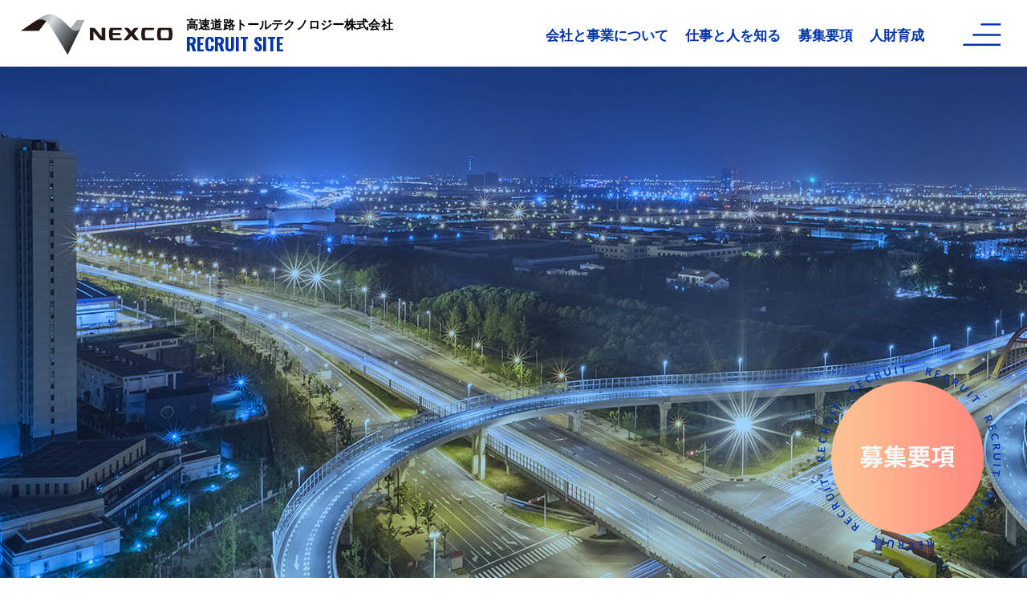

--- FILE ---
content_type: text/html; charset=UTF-8
request_url: https://www.toll.co.jp/recruit/faq/550/
body_size: 62424
content:
<!DOCTYPE html>
<html>

<head>
  <!-- Google tag (gtag.js) -->
  <script async src="https://www.googletagmanager.com/gtag/js?id=G-89V9RRZJV0"></script>
  <script>
    window.dataLayer = window.dataLayer || [];

    function gtag() {
      dataLayer.push(arguments);
    }
    gtag('js', new Date());

    gtag('config', 'G-89V9RRZJV0');
  </script>
  <meta charset="utf-8">
  <meta http-equiv="X-UA-Compatible" content="IE=edge">
  <meta name="viewport" content="width=device-width">
  <meta name="format-detection" content="telephone=no">
  <title>性別は問われますか？ | 高速道路トールテクノロジー株式会社</title>
  <link rel="preconnect" href="https://fonts.googleapis.com">
  <link rel="preconnect" href="https://fonts.gstatic.com" crossorigin>
  <link href="https://fonts.googleapis.com/css2?family=Oswald:wght@400;500;600;700&display=swap" rel="stylesheet">
  <link rel="icon" href="https://www.toll.co.jp/wp-content/themes/toll/images/favicons/favicon.png">
  <link rel="shortcut icon" href="https://www.toll.co.jp/wp-content/themes/toll/images/favicons/favicon.png">
  <link rel="stylesheet" href="https://www.toll.co.jp/wp-content/themes/toll/css/style.min.css">
  <link rel="stylesheet" href="https://www.toll.co.jp/wp-content/themes/toll/css/modules.min.css">
        <link rel="stylesheet" href="https://www.toll.co.jp/wp-content/themes/toll/css/style-recruit.css">
    <meta name='robots' content='index, follow, max-image-preview:large, max-snippet:-1, max-video-preview:-1' />
	<style>img:is([sizes="auto" i], [sizes^="auto," i]) { contain-intrinsic-size: 3000px 1500px }</style>
	
	<!-- This site is optimized with the Yoast SEO plugin v24.3 - https://yoast.com/wordpress/plugins/seo/ -->
	<link rel="canonical" href="https://www.toll.co.jp/recruit/faq/550/" />
	<meta property="og:locale" content="ja_JP" />
	<meta property="og:type" content="article" />
	<meta property="og:title" content="性別は問われますか？ | 高速道路トールテクノロジー株式会社" />
	<meta property="og:description" content="性別は問いません。女性も働きやすい職場つくりを推進しており、女性技術者の先輩たちが活躍しています。" />
	<meta property="og:url" content="https://www.toll.co.jp/recruit/faq/550/" />
	<meta property="og:site_name" content="高速道路トールテクノロジー株式会社" />
	<meta name="twitter:card" content="summary_large_image" />
	<meta name="twitter:label1" content="推定読み取り時間" />
	<meta name="twitter:data1" content="1分" />
	<script type="application/ld+json" class="yoast-schema-graph">{"@context":"https://schema.org","@graph":[{"@type":"WebPage","@id":"https://www.toll.co.jp/recruit/faq/550/","url":"https://www.toll.co.jp/recruit/faq/550/","name":"性別は問われますか？ | 高速道路トールテクノロジー株式会社","isPartOf":{"@id":"https://www.toll.co.jp/#website"},"datePublished":"2024-01-30T10:53:51+00:00","dateModified":"2024-01-30T10:53:51+00:00","breadcrumb":{"@id":"https://www.toll.co.jp/recruit/faq/550/#breadcrumb"},"inLanguage":"ja","potentialAction":[{"@type":"ReadAction","target":["https://www.toll.co.jp/recruit/faq/550/"]}]},{"@type":"BreadcrumbList","@id":"https://www.toll.co.jp/recruit/faq/550/#breadcrumb","itemListElement":[{"@type":"ListItem","position":1,"name":"ホーム","item":"https://www.toll.co.jp/"},{"@type":"ListItem","position":2,"name":"よくある質問","item":"https://www.toll.co.jp/recruit/faq/"},{"@type":"ListItem","position":3,"name":"性別は問われますか？"}]},{"@type":"WebSite","@id":"https://www.toll.co.jp/#website","url":"https://www.toll.co.jp/","name":"高速道路トールテクノロジー株式会社","description":"","potentialAction":[{"@type":"SearchAction","target":{"@type":"EntryPoint","urlTemplate":"https://www.toll.co.jp/?s={search_term_string}"},"query-input":{"@type":"PropertyValueSpecification","valueRequired":true,"valueName":"search_term_string"}}],"inLanguage":"ja"}]}</script>
	<!-- / Yoast SEO plugin. -->


<script>
window._wpemojiSettings = {"baseUrl":"https:\/\/s.w.org\/images\/core\/emoji\/15.0.3\/72x72\/","ext":".png","svgUrl":"https:\/\/s.w.org\/images\/core\/emoji\/15.0.3\/svg\/","svgExt":".svg","source":{"concatemoji":"https:\/\/www.toll.co.jp\/wp-includes\/js\/wp-emoji-release.min.js?ver=6.7.1"}};
/*! This file is auto-generated */
!function(i,n){var o,s,e;function c(e){try{var t={supportTests:e,timestamp:(new Date).valueOf()};sessionStorage.setItem(o,JSON.stringify(t))}catch(e){}}function p(e,t,n){e.clearRect(0,0,e.canvas.width,e.canvas.height),e.fillText(t,0,0);var t=new Uint32Array(e.getImageData(0,0,e.canvas.width,e.canvas.height).data),r=(e.clearRect(0,0,e.canvas.width,e.canvas.height),e.fillText(n,0,0),new Uint32Array(e.getImageData(0,0,e.canvas.width,e.canvas.height).data));return t.every(function(e,t){return e===r[t]})}function u(e,t,n){switch(t){case"flag":return n(e,"\ud83c\udff3\ufe0f\u200d\u26a7\ufe0f","\ud83c\udff3\ufe0f\u200b\u26a7\ufe0f")?!1:!n(e,"\ud83c\uddfa\ud83c\uddf3","\ud83c\uddfa\u200b\ud83c\uddf3")&&!n(e,"\ud83c\udff4\udb40\udc67\udb40\udc62\udb40\udc65\udb40\udc6e\udb40\udc67\udb40\udc7f","\ud83c\udff4\u200b\udb40\udc67\u200b\udb40\udc62\u200b\udb40\udc65\u200b\udb40\udc6e\u200b\udb40\udc67\u200b\udb40\udc7f");case"emoji":return!n(e,"\ud83d\udc26\u200d\u2b1b","\ud83d\udc26\u200b\u2b1b")}return!1}function f(e,t,n){var r="undefined"!=typeof WorkerGlobalScope&&self instanceof WorkerGlobalScope?new OffscreenCanvas(300,150):i.createElement("canvas"),a=r.getContext("2d",{willReadFrequently:!0}),o=(a.textBaseline="top",a.font="600 32px Arial",{});return e.forEach(function(e){o[e]=t(a,e,n)}),o}function t(e){var t=i.createElement("script");t.src=e,t.defer=!0,i.head.appendChild(t)}"undefined"!=typeof Promise&&(o="wpEmojiSettingsSupports",s=["flag","emoji"],n.supports={everything:!0,everythingExceptFlag:!0},e=new Promise(function(e){i.addEventListener("DOMContentLoaded",e,{once:!0})}),new Promise(function(t){var n=function(){try{var e=JSON.parse(sessionStorage.getItem(o));if("object"==typeof e&&"number"==typeof e.timestamp&&(new Date).valueOf()<e.timestamp+604800&&"object"==typeof e.supportTests)return e.supportTests}catch(e){}return null}();if(!n){if("undefined"!=typeof Worker&&"undefined"!=typeof OffscreenCanvas&&"undefined"!=typeof URL&&URL.createObjectURL&&"undefined"!=typeof Blob)try{var e="postMessage("+f.toString()+"("+[JSON.stringify(s),u.toString(),p.toString()].join(",")+"));",r=new Blob([e],{type:"text/javascript"}),a=new Worker(URL.createObjectURL(r),{name:"wpTestEmojiSupports"});return void(a.onmessage=function(e){c(n=e.data),a.terminate(),t(n)})}catch(e){}c(n=f(s,u,p))}t(n)}).then(function(e){for(var t in e)n.supports[t]=e[t],n.supports.everything=n.supports.everything&&n.supports[t],"flag"!==t&&(n.supports.everythingExceptFlag=n.supports.everythingExceptFlag&&n.supports[t]);n.supports.everythingExceptFlag=n.supports.everythingExceptFlag&&!n.supports.flag,n.DOMReady=!1,n.readyCallback=function(){n.DOMReady=!0}}).then(function(){return e}).then(function(){var e;n.supports.everything||(n.readyCallback(),(e=n.source||{}).concatemoji?t(e.concatemoji):e.wpemoji&&e.twemoji&&(t(e.twemoji),t(e.wpemoji)))}))}((window,document),window._wpemojiSettings);
</script>
<style id='wp-emoji-styles-inline-css'>

	img.wp-smiley, img.emoji {
		display: inline !important;
		border: none !important;
		box-shadow: none !important;
		height: 1em !important;
		width: 1em !important;
		margin: 0 0.07em !important;
		vertical-align: -0.1em !important;
		background: none !important;
		padding: 0 !important;
	}
</style>
<link rel='stylesheet' id='wp-block-library-css' href='https://www.toll.co.jp/wp-includes/css/dist/block-library/style.min.css?ver=6.7.1' media='all' />
<style id='classic-theme-styles-inline-css'>
/*! This file is auto-generated */
.wp-block-button__link{color:#fff;background-color:#32373c;border-radius:9999px;box-shadow:none;text-decoration:none;padding:calc(.667em + 2px) calc(1.333em + 2px);font-size:1.125em}.wp-block-file__button{background:#32373c;color:#fff;text-decoration:none}
</style>
<style id='global-styles-inline-css'>
:root{--wp--preset--aspect-ratio--square: 1;--wp--preset--aspect-ratio--4-3: 4/3;--wp--preset--aspect-ratio--3-4: 3/4;--wp--preset--aspect-ratio--3-2: 3/2;--wp--preset--aspect-ratio--2-3: 2/3;--wp--preset--aspect-ratio--16-9: 16/9;--wp--preset--aspect-ratio--9-16: 9/16;--wp--preset--color--black: #000000;--wp--preset--color--cyan-bluish-gray: #abb8c3;--wp--preset--color--white: #ffffff;--wp--preset--color--pale-pink: #f78da7;--wp--preset--color--vivid-red: #cf2e2e;--wp--preset--color--luminous-vivid-orange: #ff6900;--wp--preset--color--luminous-vivid-amber: #fcb900;--wp--preset--color--light-green-cyan: #7bdcb5;--wp--preset--color--vivid-green-cyan: #00d084;--wp--preset--color--pale-cyan-blue: #8ed1fc;--wp--preset--color--vivid-cyan-blue: #0693e3;--wp--preset--color--vivid-purple: #9b51e0;--wp--preset--gradient--vivid-cyan-blue-to-vivid-purple: linear-gradient(135deg,rgba(6,147,227,1) 0%,rgb(155,81,224) 100%);--wp--preset--gradient--light-green-cyan-to-vivid-green-cyan: linear-gradient(135deg,rgb(122,220,180) 0%,rgb(0,208,130) 100%);--wp--preset--gradient--luminous-vivid-amber-to-luminous-vivid-orange: linear-gradient(135deg,rgba(252,185,0,1) 0%,rgba(255,105,0,1) 100%);--wp--preset--gradient--luminous-vivid-orange-to-vivid-red: linear-gradient(135deg,rgba(255,105,0,1) 0%,rgb(207,46,46) 100%);--wp--preset--gradient--very-light-gray-to-cyan-bluish-gray: linear-gradient(135deg,rgb(238,238,238) 0%,rgb(169,184,195) 100%);--wp--preset--gradient--cool-to-warm-spectrum: linear-gradient(135deg,rgb(74,234,220) 0%,rgb(151,120,209) 20%,rgb(207,42,186) 40%,rgb(238,44,130) 60%,rgb(251,105,98) 80%,rgb(254,248,76) 100%);--wp--preset--gradient--blush-light-purple: linear-gradient(135deg,rgb(255,206,236) 0%,rgb(152,150,240) 100%);--wp--preset--gradient--blush-bordeaux: linear-gradient(135deg,rgb(254,205,165) 0%,rgb(254,45,45) 50%,rgb(107,0,62) 100%);--wp--preset--gradient--luminous-dusk: linear-gradient(135deg,rgb(255,203,112) 0%,rgb(199,81,192) 50%,rgb(65,88,208) 100%);--wp--preset--gradient--pale-ocean: linear-gradient(135deg,rgb(255,245,203) 0%,rgb(182,227,212) 50%,rgb(51,167,181) 100%);--wp--preset--gradient--electric-grass: linear-gradient(135deg,rgb(202,248,128) 0%,rgb(113,206,126) 100%);--wp--preset--gradient--midnight: linear-gradient(135deg,rgb(2,3,129) 0%,rgb(40,116,252) 100%);--wp--preset--font-size--small: 13px;--wp--preset--font-size--medium: 20px;--wp--preset--font-size--large: 36px;--wp--preset--font-size--x-large: 42px;--wp--preset--spacing--20: 0.44rem;--wp--preset--spacing--30: 0.67rem;--wp--preset--spacing--40: 1rem;--wp--preset--spacing--50: 1.5rem;--wp--preset--spacing--60: 2.25rem;--wp--preset--spacing--70: 3.38rem;--wp--preset--spacing--80: 5.06rem;--wp--preset--shadow--natural: 6px 6px 9px rgba(0, 0, 0, 0.2);--wp--preset--shadow--deep: 12px 12px 50px rgba(0, 0, 0, 0.4);--wp--preset--shadow--sharp: 6px 6px 0px rgba(0, 0, 0, 0.2);--wp--preset--shadow--outlined: 6px 6px 0px -3px rgba(255, 255, 255, 1), 6px 6px rgba(0, 0, 0, 1);--wp--preset--shadow--crisp: 6px 6px 0px rgba(0, 0, 0, 1);}:where(.is-layout-flex){gap: 0.5em;}:where(.is-layout-grid){gap: 0.5em;}body .is-layout-flex{display: flex;}.is-layout-flex{flex-wrap: wrap;align-items: center;}.is-layout-flex > :is(*, div){margin: 0;}body .is-layout-grid{display: grid;}.is-layout-grid > :is(*, div){margin: 0;}:where(.wp-block-columns.is-layout-flex){gap: 2em;}:where(.wp-block-columns.is-layout-grid){gap: 2em;}:where(.wp-block-post-template.is-layout-flex){gap: 1.25em;}:where(.wp-block-post-template.is-layout-grid){gap: 1.25em;}.has-black-color{color: var(--wp--preset--color--black) !important;}.has-cyan-bluish-gray-color{color: var(--wp--preset--color--cyan-bluish-gray) !important;}.has-white-color{color: var(--wp--preset--color--white) !important;}.has-pale-pink-color{color: var(--wp--preset--color--pale-pink) !important;}.has-vivid-red-color{color: var(--wp--preset--color--vivid-red) !important;}.has-luminous-vivid-orange-color{color: var(--wp--preset--color--luminous-vivid-orange) !important;}.has-luminous-vivid-amber-color{color: var(--wp--preset--color--luminous-vivid-amber) !important;}.has-light-green-cyan-color{color: var(--wp--preset--color--light-green-cyan) !important;}.has-vivid-green-cyan-color{color: var(--wp--preset--color--vivid-green-cyan) !important;}.has-pale-cyan-blue-color{color: var(--wp--preset--color--pale-cyan-blue) !important;}.has-vivid-cyan-blue-color{color: var(--wp--preset--color--vivid-cyan-blue) !important;}.has-vivid-purple-color{color: var(--wp--preset--color--vivid-purple) !important;}.has-black-background-color{background-color: var(--wp--preset--color--black) !important;}.has-cyan-bluish-gray-background-color{background-color: var(--wp--preset--color--cyan-bluish-gray) !important;}.has-white-background-color{background-color: var(--wp--preset--color--white) !important;}.has-pale-pink-background-color{background-color: var(--wp--preset--color--pale-pink) !important;}.has-vivid-red-background-color{background-color: var(--wp--preset--color--vivid-red) !important;}.has-luminous-vivid-orange-background-color{background-color: var(--wp--preset--color--luminous-vivid-orange) !important;}.has-luminous-vivid-amber-background-color{background-color: var(--wp--preset--color--luminous-vivid-amber) !important;}.has-light-green-cyan-background-color{background-color: var(--wp--preset--color--light-green-cyan) !important;}.has-vivid-green-cyan-background-color{background-color: var(--wp--preset--color--vivid-green-cyan) !important;}.has-pale-cyan-blue-background-color{background-color: var(--wp--preset--color--pale-cyan-blue) !important;}.has-vivid-cyan-blue-background-color{background-color: var(--wp--preset--color--vivid-cyan-blue) !important;}.has-vivid-purple-background-color{background-color: var(--wp--preset--color--vivid-purple) !important;}.has-black-border-color{border-color: var(--wp--preset--color--black) !important;}.has-cyan-bluish-gray-border-color{border-color: var(--wp--preset--color--cyan-bluish-gray) !important;}.has-white-border-color{border-color: var(--wp--preset--color--white) !important;}.has-pale-pink-border-color{border-color: var(--wp--preset--color--pale-pink) !important;}.has-vivid-red-border-color{border-color: var(--wp--preset--color--vivid-red) !important;}.has-luminous-vivid-orange-border-color{border-color: var(--wp--preset--color--luminous-vivid-orange) !important;}.has-luminous-vivid-amber-border-color{border-color: var(--wp--preset--color--luminous-vivid-amber) !important;}.has-light-green-cyan-border-color{border-color: var(--wp--preset--color--light-green-cyan) !important;}.has-vivid-green-cyan-border-color{border-color: var(--wp--preset--color--vivid-green-cyan) !important;}.has-pale-cyan-blue-border-color{border-color: var(--wp--preset--color--pale-cyan-blue) !important;}.has-vivid-cyan-blue-border-color{border-color: var(--wp--preset--color--vivid-cyan-blue) !important;}.has-vivid-purple-border-color{border-color: var(--wp--preset--color--vivid-purple) !important;}.has-vivid-cyan-blue-to-vivid-purple-gradient-background{background: var(--wp--preset--gradient--vivid-cyan-blue-to-vivid-purple) !important;}.has-light-green-cyan-to-vivid-green-cyan-gradient-background{background: var(--wp--preset--gradient--light-green-cyan-to-vivid-green-cyan) !important;}.has-luminous-vivid-amber-to-luminous-vivid-orange-gradient-background{background: var(--wp--preset--gradient--luminous-vivid-amber-to-luminous-vivid-orange) !important;}.has-luminous-vivid-orange-to-vivid-red-gradient-background{background: var(--wp--preset--gradient--luminous-vivid-orange-to-vivid-red) !important;}.has-very-light-gray-to-cyan-bluish-gray-gradient-background{background: var(--wp--preset--gradient--very-light-gray-to-cyan-bluish-gray) !important;}.has-cool-to-warm-spectrum-gradient-background{background: var(--wp--preset--gradient--cool-to-warm-spectrum) !important;}.has-blush-light-purple-gradient-background{background: var(--wp--preset--gradient--blush-light-purple) !important;}.has-blush-bordeaux-gradient-background{background: var(--wp--preset--gradient--blush-bordeaux) !important;}.has-luminous-dusk-gradient-background{background: var(--wp--preset--gradient--luminous-dusk) !important;}.has-pale-ocean-gradient-background{background: var(--wp--preset--gradient--pale-ocean) !important;}.has-electric-grass-gradient-background{background: var(--wp--preset--gradient--electric-grass) !important;}.has-midnight-gradient-background{background: var(--wp--preset--gradient--midnight) !important;}.has-small-font-size{font-size: var(--wp--preset--font-size--small) !important;}.has-medium-font-size{font-size: var(--wp--preset--font-size--medium) !important;}.has-large-font-size{font-size: var(--wp--preset--font-size--large) !important;}.has-x-large-font-size{font-size: var(--wp--preset--font-size--x-large) !important;}
:where(.wp-block-post-template.is-layout-flex){gap: 1.25em;}:where(.wp-block-post-template.is-layout-grid){gap: 1.25em;}
:where(.wp-block-columns.is-layout-flex){gap: 2em;}:where(.wp-block-columns.is-layout-grid){gap: 2em;}
:root :where(.wp-block-pullquote){font-size: 1.5em;line-height: 1.6;}
</style>
<link rel="https://api.w.org/" href="https://www.toll.co.jp/wp-json/" /><link rel="alternate" title="JSON" type="application/json" href="https://www.toll.co.jp/wp-json/wp/v2/faq/550" /><link rel="EditURI" type="application/rsd+xml" title="RSD" href="https://www.toll.co.jp/xmlrpc.php?rsd" />
<meta name="generator" content="WordPress 6.7.1" />
<link rel='shortlink' href='https://www.toll.co.jp/?p=550' />
<link rel="alternate" title="oEmbed (JSON)" type="application/json+oembed" href="https://www.toll.co.jp/wp-json/oembed/1.0/embed?url=https%3A%2F%2Fwww.toll.co.jp%2Frecruit%2Ffaq%2F550%2F" />
<link rel="alternate" title="oEmbed (XML)" type="text/xml+oembed" href="https://www.toll.co.jp/wp-json/oembed/1.0/embed?url=https%3A%2F%2Fwww.toll.co.jp%2Frecruit%2Ffaq%2F550%2F&#038;format=xml" />
</head>

<body>
      <header class="m-rheader">
      <div class="m-rheader-box">
        <div class="m-rheader-box-left">
          <p class="m-rheader-logo">
            <a href="https://www.toll.co.jp/recruit/" class="m-rheader-logo-link">
              <img src="https://www.toll.co.jp/wp-content/themes/toll/images/common/logo02.png" alt="NEXCO" class="m-rheader-logo-link-img ric">
            </a>
          <p class="m-rheader-subLogo">
            <span class="m-rheader-logo-name">高速道路トールテクノロジー株式会社</span>
            <span class="m-rheader-logo-en">recruit site</span>
          </p>
          </p>
        </div>
        <div class="m-rheader-box-right">
          <ul class="m-rheader-menu">
            <li class="m-rheader-menu-item">
              <a href="https://www.toll.co.jp/recruit/aboutus/" class="m-rheader-menu-item-link js-open-mega" data-target-mega="aboutus">会社と事業について</a>
            </li>
            <li class="m-rheader-menu-item">
              <a href="https://www.toll.co.jp/recruit/work-human/" class="m-rheader-menu-item-link js-open-mega" data-target-mega="workpeople">仕事と人を知る</a>
            </li>
            <li class="m-rheader-menu-item">
              <a href="https://www.toll.co.jp/recruit/job/" class="m-rheader-menu-item-link">募集要項</a>
            </li>
            <li class="m-rheader-menu-item">
              <a href="https://www.toll.co.jp/recruit/benefit/" class="m-rheader-menu-item-link js-open-mega" data-target-mega="benefit">人財育成</a>
            </li>
          </ul>
          <p class="m-rheader-spMenu">
            <a href="#" class="m-rheader-spMenu-link rsp-menu-toggle">
              <img src="https://www.toll.co.jp/wp-content/themes/toll/images/recruit/common/icon-menu01.png" alt="メニューを開く" class="m-rheader-spMenu-link-img">
            </a>
          </p>
        </div>
      </div>
      <div class="m-header-mega js-mega" data-mega="aboutus">
        <div class="m-header-mega-inner">
          <div class="m-header-mega-box">
            <div class="m-header-mega-box-left">
              <div class="m-header-mega-title">
                <p class="m-header-mega-title-en">Company</p>
                <p class="m-header-mega-title-heading">会社と事業について</p>
              </div>
            </div>
            <div class="m-header-mega-box-right">
              <div class="m-header-mega-list">
                <div class="m-header-mega-list-item">
                  <figure class="m-header-mega-list-item-figure">
                    <a href="https://www.toll.co.jp/recruit/aboutus/" class="m-header-mega-list-item-figure-link">
                      <img src="https://www.toll.co.jp/wp-content/themes/toll/images/recruit/common/m-rheader-mega-img01.jpg" class="m-header-mega-list-item-figure-link-img">
                    </a>
                  </figure>
                  <p class="m-header-mega-list-item-txt">
                    <a href="https://www.toll.co.jp/recruit/aboutus/" class="m-header-mega-list-item-txt-link">会社と事業について</a>
                  </p>
                </div><!-- / item -->
                <div class="m-header-mega-list-item">
                  <figure class="m-header-mega-list-item-figure">
                    <a href="https://www.toll.co.jp/recruit/message/" class="m-header-mega-list-item-figure-link">
                      <img src="https://www.toll.co.jp/wp-content/themes/toll/images/recruit/common/m-rheader-mega-img02.jpg" class="m-header-mega-list-item-figure-link-img">
                    </a>
                  </figure>
                  <p class="m-header-mega-list-item-txt">
                    <a href="https://www.toll.co.jp/recruit/message/" class="m-header-mega-list-item-txt-link">代表メッセージ</a>
                  </p>
                </div><!-- / item -->
                <div class="m-header-mega-list-item">
                  <figure class="m-header-mega-list-item-figure">
                    <a href="https://www.toll.co.jp/recruit/about/" class="m-header-mega-list-item-figure-link">
                      <img src="https://www.toll.co.jp/wp-content/themes/toll/images/recruit/common/m-rheader-mega-img03.jpg" class="m-header-mega-list-item-figure-link-img">
                    </a>
                  </figure>
                  <p class="m-header-mega-list-item-txt">
                    <a href="https://www.toll.co.jp/recruit/about/" class="m-header-mega-list-item-txt-link">会社の特徴</a>
                  </p>
                </div><!-- / item -->
                <div class="m-header-mega-list-item">
                  <figure class="m-header-mega-list-item-figure">
                    <a href="https://www.toll.co.jp/recruit/service/" class="m-header-mega-list-item-figure-link">
                      <img src="https://www.toll.co.jp/wp-content/themes/toll/images/recruit/common/m-rheader-mega-img04.jpg" class="m-header-mega-list-item-figure-link-img">
                    </a>
                  </figure>
                  <p class="m-header-mega-list-item-txt">
                    <a href="https://www.toll.co.jp/recruit/service/" class="m-header-mega-list-item-txt-link">提供サービスについて</a>
                  </p>
                </div><!-- / item -->
                <div class="m-header-mega-list-item">
                  <figure class="m-header-mega-list-item-figure">
                    <a href="https://www.toll.co.jp/recruit/infographic/" class="m-header-mega-list-item-figure-link">
                      <img src="https://www.toll.co.jp/wp-content/themes/toll/images/recruit/common/m-rheader-mega-img05.jpg" class="m-header-mega-list-item-figure-link-img">
                    </a>
                  </figure>
                  <p class="m-header-mega-list-item-txt">
                    <a href="https://www.toll.co.jp/recruit/infographic/" class="m-header-mega-list-item-txt-link">数字でわかる高速道路トールテクノロジー</a>
                  </p>
                </div><!-- / item -->
              </div><!-- / items -->
            </div>
          </div>
        </div>
      </div><!-- / mega -->
      <div class="m-header-mega js-mega" data-mega="workpeople">
        <div class="m-header-mega-inner">
          <div class="m-header-mega-box">
            <div class="m-header-mega-box-left">
              <div class="m-header-mega-title">
                <p class="m-header-mega-title-en">Work & people</p>
                <p class="m-header-mega-title-heading">仕事と人を知る</p>
              </div>
            </div>
            <div class="m-header-mega-box-right">
              <div class="m-header-mega-list">
                <div class="m-header-mega-list-item">
                  <figure class="m-header-mega-list-item-figure">
                    <a href="https://www.toll.co.jp/recruit/work-human/" class="m-header-mega-list-item-figure-link">
                      <img src="https://www.toll.co.jp/wp-content/themes/toll/images/recruit/common/m-rheader-mega-img06.jpg" class="m-header-mega-list-item-figure-link-img">
                    </a>
                  </figure>
                  <p class="m-header-mega-list-item-txt">
                    <a href="https://www.toll.co.jp/recruit/work-human/" class="m-header-mega-list-item-txt-link">仕事と人を知る</a>
                  </p>
                </div><!-- / item -->
                <div class="m-header-mega-list-item">
                  <figure class="m-header-mega-list-item-figure">
                    <a href="https://www.toll.co.jp/recruit/business/" class="m-header-mega-list-item-figure-link">
                      <img src="https://www.toll.co.jp/wp-content/themes/toll/images/recruit/common/m-rheader-mega-img07.jpg" class="m-header-mega-list-item-figure-link-img">
                    </a>
                  </figure>
                  <p class="m-header-mega-list-item-txt">
                    <a href="https://www.toll.co.jp/recruit/business/" class="m-header-mega-list-item-txt-link">職種紹介</a>
                  </p>
                </div><!-- / item -->
                <div class="m-header-mega-list-item">
                  <figure class="m-header-mega-list-item-figure">
                    <a href="https://www.toll.co.jp/recruit/interview/" class="m-header-mega-list-item-figure-link">
                      <img src="https://www.toll.co.jp/wp-content/themes/toll/images/recruit/common/m-rheader-mega-img08.jpg" class="m-header-mega-list-item-figure-link-img">
                    </a>
                  </figure>
                  <p class="m-header-mega-list-item-txt">
                    <a href="https://www.toll.co.jp/recruit/interview/" class="m-header-mega-list-item-txt-link">インタビュー 一覧</a>
                  </p>
                </div><!-- / item -->
                <div class="m-header-mega-list-item">
                  <figure class="m-header-mega-list-item-figure">
                    <a href="https://www.toll.co.jp/recruit/oneday/" class="m-header-mega-list-item-figure-link">
                      <img src="https://www.toll.co.jp/wp-content/themes/toll/images/recruit/common/m-rheader-mega-img09.jpg" class="m-header-mega-list-item-figure-link-img">
                    </a>
                  </figure>
                  <p class="m-header-mega-list-item-txt">
                    <a href="https://www.toll.co.jp/recruit/oneday/" class="m-header-mega-list-item-txt-link">比べてみよう若手とリーダー</a>
                  </p>
                </div><!-- / item -->
                <div class="m-header-mega-list-item">
                  <figure class="m-header-mega-list-item-figure">
                    <a href="https://www.toll.co.jp/recruit/crosstalk/" class="m-header-mega-list-item-figure-link">
                      <img src="https://www.toll.co.jp/wp-content/themes/toll/images/recruit/common/m-rheader-mega-img10.jpg" class="m-header-mega-list-item-figure-link-img">
                    </a>
                  </figure>
                  <p class="m-header-mega-list-item-txt">
                    <a href="https://www.toll.co.jp/recruit/crosstalk/" class="m-header-mega-list-item-txt-link">座談会</a>
                  </p>
                </div><!-- / item -->
              </div><!-- / items -->
            </div>
          </div>
        </div>
      </div><!-- / mega -->
      <div class="m-header-mega js-mega" data-mega="benefit">
        <div class="m-header-mega-inner">
          <div class="m-header-mega-box">
            <div class="m-header-mega-box-left">
              <div class="m-header-mega-title">
                <p class="m-header-mega-title-en">Employee development</p>
                <p class="m-header-mega-title-heading">人財育成</p>
              </div>
            </div>
            <div class="m-header-mega-box-right">
              <div class="m-header-mega-list">
                <div class="m-header-mega-list-item">
                  <figure class="m-header-mega-list-item-figure">
                    <a href="https://www.toll.co.jp/recruit/benefit/" class="m-header-mega-list-item-figure-link">
                      <img src="https://www.toll.co.jp/wp-content/themes/toll/images/recruit/common/m-rheader-mega-img12.jpg" class="m-header-mega-list-item-figure-link-img">
                    </a>
                  </figure>
                  <p class="m-header-mega-list-item-txt">
                    <a href="https://www.toll.co.jp/recruit/benefit/" class="m-header-mega-list-item-txt-link">人財育成</a>
                  </p>
                </div><!-- / item -->
                <div class="m-header-mega-list-item">
                  <figure class="m-header-mega-list-item-figure">
                    <a href="https://www.toll.co.jp/recruit/training/" class="m-header-mega-list-item-figure-link">
                      <img src="https://www.toll.co.jp/wp-content/themes/toll/images/recruit/common/m-rheader-mega-img13.jpg" class="m-header-mega-list-item-figure-link-img">
                    </a>
                  </figure>
                  <p class="m-header-mega-list-item-txt">
                    <a href="https://www.toll.co.jp/recruit/training/" class="m-header-mega-list-item-txt-link">人財育成の取り組み</a>
                  </p>
                </div><!-- / item -->
                <div class="m-header-mega-list-item">
                  <figure class="m-header-mega-list-item-figure">
                    <a href="https://www.toll.co.jp/recruit/welfare/" class="m-header-mega-list-item-figure-link">
                      <img src="https://www.toll.co.jp/wp-content/themes/toll/images/recruit/common/m-rheader-mega-img14.jpg" class="m-header-mega-list-item-figure-link-img">
                    </a>
                  </figure>
                  <p class="m-header-mega-list-item-txt">
                    <a href="https://www.toll.co.jp/recruit/welfare/" class="m-header-mega-list-item-txt-link">福利厚生</a>
                  </p>
                </div><!-- / item -->
                <div class="m-header-mega-list-item">
                  <figure class="m-header-mega-list-item-figure">
                    <a href="https://www.toll.co.jp/recruit/office/" class="m-header-mega-list-item-figure-link">
                      <img src="https://www.toll.co.jp/wp-content/themes/toll/images/recruit/common/m-rheader-mega-img15.jpg" class="m-header-mega-list-item-figure-link-img">
                    </a>
                  </figure>
                  <p class="m-header-mega-list-item-txt">
                    <a href="https://www.toll.co.jp/recruit/office/" class="m-header-mega-list-item-txt-link">各事業所について</a>
                  </p>
                </div><!-- / item -->
                <div class="m-header-mega-list-item">
                  <figure class="m-header-mega-list-item-figure">
                    <a href="https://www.toll.co.jp/recruit/faq/" class="m-header-mega-list-item-figure-link">
                      <img src="https://www.toll.co.jp/wp-content/themes/toll/images/recruit/common/m-rheader-mega-img16.jpg" class="m-header-mega-list-item-figure-link-img">
                    </a>
                  </figure>
                  <p class="m-header-mega-list-item-txt">
                    <a href="https://www.toll.co.jp/recruit/faq/" class="m-header-mega-list-item-txt-link">よくある質問</a>
                  </p>
                </div><!-- / item -->
              </div><!-- / items -->
            </div>
          </div>
        </div>
      </div><!-- / mega -->
    </header>
  
  <div class="l-container">
<div class="page-index">
  <section class="index-mv">
    <div class="index-mv-box">
      <div class="index-mv-box-left">
        <figure class="index-mv-figure">
          <img src="https://www.toll.co.jp/wp-content/themes/toll/images/index/mv-img01.jpg" class="index-mv-figure-img ric">
        </figure>
        <div class="index-mv-content wpjs wpjs__fadein">
          <div class="index-mv-title">
                        <h2 class="index-mv-title-heading">
              <span class="index-mv-title-heading-txt">技術と信頼の<br>ヒューマン・ネットワーク</span>
            </h2>
          </div>
        </div>
      </div>
      <div class="index-mv-box-right">
        <p class="index-mv-scroll">
          <span class="index-mv-scroll-txt">Scroll</span>
        </p>
      </div>
    </div>
  </section>

      <section class="index-news02">
    <div class="index-news02-container wpjs wpjs__fadein">
      <div class="index-news02-box">
        <div class="index-news02-box-left">
          <h2 class="index-news02-title">お知らせ</h2>
          <p class="index-news02-more"><a href="https://www.toll.co.jp/news/" class="index-news02-more-link">More list →</a></p>
        </div>
        <div class="index-news02-box-right">
          <div class="m-news m-news__index">
                        <div class="m-news-item">
              <a href="https://www.toll.co.jp/news/787/" class="m-news-item-link m-news-item-link__no-pd">
                <span class="m-news-item-link-date">2025.09.04</span>
                <span class="m-news-item-link-name m-news-item-link-name__2lines">ハイウェイテクノフェア2025への出展について</span>
              </a>
            </div>
                      </div>
        </div>
      </div>
    </div>
  </section>
  
  <section id="service" class="index-service">
    <div class="index-service-title wpjs wpjs__fadein">
      <div class="l-inner">
        <h2 class="index-service-title-heading">事業内容</h2>
      </div>
    </div>
    <div class="index-service-main">
      <div class="l-inner">
        <div class="index-service-items">
          <div class="index-service-items-item wpjs wpjs__fadein">
            <figure class="index-service-items-item-figure">
              <a href="https://www.toll.co.jp/planning/" class="index-service-items-item-figure-link">
                <img src="https://www.toll.co.jp/wp-content/themes/toll/images/index/service-img01.jpg" class="index-service-items-item-figure-img">
              </a>
            </figure>
            <div class="index-service-items-item-content">
              <div class="index-service-items-item-title">
                <p class="index-service-items-item-title-en">Planning/design</p>
                <h3 class="index-service-items-item-title-heading">企画・設計部門</h3>
              </div>
            </div>
            <p class="index-service-items-item-more">
              <a href="https://www.toll.co.jp/planning/" class="m-link">Read more →</a>
            </p>
          </div>
          <div class="index-service-items-item wpjs wpjs__fadein">
            <figure class="index-service-items-item-figure">
              <a href="https://www.toll.co.jp/solution/" class="index-service-items-item-figure-link">
                <img src="https://www.toll.co.jp/wp-content/themes/toll/images/index/service-img05.jpg" class="index-service-items-item-figure-img">
              </a>
            </figure>
            <div class="index-service-items-item-content">
              <div class="index-service-items-item-title">
                <p class="index-service-items-item-title-en">Solution and product development</p>
                <h3 class="index-service-items-item-title-heading">ソリューション部門<br>製品開発部門</h3>
              </div>
            </div>
            <p class="index-service-items-item-more">
              <a href="https://www.toll.co.jp/solution/" class="m-link">Read more →</a>
            </p>
          </div>
          <div class="index-service-items-item wpjs wpjs__fadein">
            <figure class="index-service-items-item-figure">
              <a href="https://www.toll.co.jp/system-product/" class="index-service-items-item-figure-link">
                <img src="https://www.toll.co.jp/wp-content/themes/toll/images/index/service-img04.jpg" class="index-service-items-item-figure-img">
              </a>
            </figure>
            <div class="index-service-items-item-content">
              <div class="index-service-items-item-title">
                <p class="index-service-items-item-title-en">System</p>
                <h3 class="index-service-items-item-title-heading">システム部門</h3>
              </div>
            </div>
            <p class="index-service-items-item-more">
              <a href="https://www.toll.co.jp/system-product/" class="m-link">Read more →</a>
            </p>
          </div>
          <div class="index-service-items-item wpjs wpjs__fadein">
            <figure class="index-service-items-item-figure">
              <a href="https://www.toll.co.jp/etc/" class="index-service-items-item-figure-link">
                <img src="https://www.toll.co.jp/wp-content/themes/toll/images/index/service-img03.jpg" class="index-service-items-item-figure-img">
              </a>
            </figure>
            <div class="index-service-items-item-content">
              <div class="index-service-items-item-title">
                <p class="index-service-items-item-title-en">Construction/management and ETC service</p>
                <h3 class="index-service-items-item-title-heading">施工・管理部門<br>ETCサービス部門</h3>
              </div>
            </div>
            <p class="index-service-items-item-more">
              <a href="https://www.toll.co.jp/etc/" class="m-link">Read more →</a>
            </p>
          </div>
          <div class="index-service-items-item wpjs wpjs__fadein">
            <figure class="index-service-items-item-figure">
              <a href="https://www.toll.co.jp/maintenance/" class="index-service-items-item-figure-link">
                <img src="https://www.toll.co.jp/wp-content/themes/toll/images/index/service-img02.jpg" class="index-service-items-item-figure-img">
              </a>
            </figure>
            <div class="index-service-items-item-content">
              <div class="index-service-items-item-title">
                <p class="index-service-items-item-title-en">Maintenance</p>
                <h3 class="index-service-items-item-title-heading">保守・保全部門</h3>
              </div>
            </div>
            <p class="index-service-items-item-more">
              <a href="https://www.toll.co.jp/maintenance/" class="m-link">Read more →</a>
            </p>
          </div>
        </div>
      </div>
    </div>
  </section>
  <section class="index-company">
    <div class="l-inner">
      <h2 class="index-company-heading wpjs wpjs__fadein">企業情報</h2>
      <div class="index-company-box">
        <div class="index-company-box-left">
          <div class="index-company-txt wpjs wpjs__fadein">
            <p>わたしたちは、常に未来を見つめ<br>高度な技術と豊かな創造力<br>チャレンジする心を基本に<br>信頼される誇り、<br>成長する喜びを大切にし<br>社会に貢献します</p>
          </div>
        </div>
        <div class="index-company-box-right">
          <ul class="index-company-links wpjs wpjs__fadein">
            <li class="index-company-links-item">
              <a href="https://www.toll.co.jp/company/" class="index-company-links-item-link">
                <span class="index-company-links-item-link-txt">会社概要</span>
              </a>
            </li>
            <li class="index-company-links-item">
              <a href="https://www.toll.co.jp/policy/" class="index-company-links-item-link">
                <span class="index-company-links-item-link-txt">企業理念</span>
              </a>
            </li>
            <li class="index-company-links-item">
              <a href="https://www.toll.co.jp/greeting/" class="index-company-links-item-link">
                <span class="index-company-links-item-link-txt">代表挨拶</span>
              </a>
            </li>
            <li class="index-company-links-item">
              <a href="https://www.toll.co.jp/history/" class="index-company-links-item-link">
                <span class="index-company-links-item-link-txt">沿革</span>
              </a>
            </li>
            <li class="index-company-links-item">
              <a href="https://www.toll.co.jp/organization/" class="index-company-links-item-link">
                <span class="index-company-links-item-link-txt">組織図・事業所一覧</span>
              </a>
            </li>
          </ul>
        </div>
      </div>
    </div>
  </section>
    <section class="index-news">
    <div class="l-inner">
      <div class="index-news-box wpjs wpjs__fadein">
        <div class="index-news-box-left">
          <h2 class="index-news-heading">お知らせ</h2>
          <p class="index-news-more">
            <a href="https://www.toll.co.jp/news/" class="index-news-more-link">More list →</a>
          </p>
        </div>
        <div class="index-news-box-right">
          <div class="m-news">
                                                <div class="m-news-item">
              <a href="https://www.toll.co.jp/news/787/" class="m-news-item-link">
                <span class="m-news-item-link-date">2025.09.04</span>
                <span class="m-news-item-link-name">ハイウェイテクノフェア2025への出展について</span>
              </a>
            </div>
                        <div class="m-news-item">
              <a href="https://www.toll.co.jp/news/675/" class="m-news-item-link">
                <span class="m-news-item-link-date">2024.08.19</span>
                <span class="m-news-item-link-name">(お知らせ)　競争入札に関するお知らせ</span>
              </a>
            </div>
                                              </div>
        </div>
      </div>
    </div>
  </section>
  <section class="index-recruit">
    <div class="index-recruit-box">
      <div class="index-recruit-box-left">
        <figure class="index-recruit-figure wpjs wpjs__fadein">
          <img src="https://www.toll.co.jp/wp-content/themes/toll/images/index/recruit-img01.jpg" class="index-recruit-figure-img">
        </figure>
      </div>
      <div class="index-recruit-box-right">
        <div class="index-recruit-title wpjs wpjs__fadein">
          <p class="index-recruit-title-en">採用情報</p>
          <h2 class="index-recruit-title-heading">日本を支える　そんな人間になりたい</h2>
        </div>
        <p class="index-recruit-more wpjs wpjs__fadein">
          <a href="https://www.toll.co.jp/recruit/" class="index-recruit-more-link">
            <span class="index-recruit-more-link-txt">採用情報はこちら</span>
          </a>
        </p>
      </div>
    </div>
  </section>
</div>

<div class="m-footer-links">
  <div class="m-footer-links-item">
    <a href="https://www.toll.co.jp/recruit/job/" class="m-footer-links-item-link m-footer-links-item-link__job">
      <span class="m-footer-links-item-link-en">Job description</span>
      <span class="m-footer-links-item-link-txt">募集要項</span>
    </a>
  </div>
  <div class="m-footer-links-item m-footer-links-item__entry">
    <div class="l-inner">
                  <div class="job-single-links">
        <div class="m-joblinks m-joblinks__on-footer">
                    <div class="m-joblinks-item">
            <a href="https://job.mynavi.jp/26/pc/search/corp222830/outline.html" target="_blank" class="m-joblinks-item-link">
              <img src="https://www.toll.co.jp/wp-content/themes/toll/images/recruit/common/banner-mynavi01.jpg" alt="マイナビ" class="m-joblinks-item-link-img">
            </a>
          </div>
                              <div class="m-joblinks-item">
            <a href="https://job.rikunabi.com/2026/company/r999500045/" target="_blank" class="m-joblinks-item-link">
              <img src="https://www.toll.co.jp/wp-content/themes/toll/images/recruit/common/banner-rikunavi01.jpg" alt="リクナビ" class="m-joblinks-item-link-img">
            </a>
          </div>
                  </div>
      </div>
          </div>
  </div>
</div>

<footer class="m-footer">
  <div class="l-inner">
    <div class="m-footer-top">
      <p class="m-footer-top-ja">高速道路トールテクノロジー株式会社</p>
      <p class="m-footer-top-en">NIPPON EXPRESSWAY TOLL TECHNOLOGY CO., LTD.</p>
    </div>
    <div class="m-footer-banners">
      <h4 class="m-footer-banners-heading">当社はNEXCOグループの関連企業です。</h4>
      <ul class="m-footer-banners-items">
        <li class="m-footer-banners-items-item">
          <a href="https://www.e-nexco.co.jp/corp/" target="_blank" class="m-footer-banners-items-item-link">
            <img src="https://www.toll.co.jp/wp-content/themes/toll/images/common/m-footer-banner01.jpg" alt="NEXCO 東日本" class="m-footer-banners-items-item-link-img">
          </a>
        </li>
        <li class="m-footer-banners-items-item">
          <a href="https://www.c-nexco.co.jp/corporate/" target="_blank" class="m-footer-banners-items-item-link">
            <img src="https://www.toll.co.jp/wp-content/themes/toll/images/common/m-footer-banner02.jpg" alt="NEXCO 中日本" class="m-footer-banners-items-item-link-img">
          </a>
        </li>
        <li class="m-footer-banners-items-item">
          <a href="https://corp.w-nexco.co.jp/" target="_blank" class="m-footer-banners-items-item-link">
            <img src="https://www.toll.co.jp/wp-content/themes/toll/images/common/m-footer-banner03.jpg" alt="NEXCO 西日本" class="m-footer-banners-items-item-link-img">
          </a>
        </li>
        <li class="m-footer-banners-items-item">
          <a href="https://www.tsk-toll.co.jp/" target="_blank" class="m-footer-banners-items-item-link">
            <img src="https://www.toll.co.jp/wp-content/themes/toll/images/common/m-footer-banner04.jpg" alt="TSK株式会社" class="m-footer-banners-items-item-link-img">
          </a>
        </li>
      </ul>
    </div>
    <div class="m-footer-box">
      <div class="m-footer-box-div">
        <h4 class="m-footer-box-heading">Corporate site</h4>
        <div class="m-footer-menues">
          <div class="m-footer-menues-div">
            <ul class="m-footer-menu">
              <li class="m-footer-menu-item">
                <a href="https://www.toll.co.jp/" class="m-footer-menu-item-link">TOP</a>
              </li>
              <li class="m-footer-menu-item">
                <a href="https://www.toll.co.jp/products/" class="m-footer-menu-item-link">製品紹介</a>
              </li>
                            <li class="m-footer-menu-item">
                <a href="https://www.toll.co.jp/news/" class="m-footer-menu-item-link">お知らせ</a>
              </li>
              <li class="m-footer-menu-item">
                <a href="https://www.toll.co.jp/contact/" class="m-footer-menu-item-link">お問い合わせ</a>
              </li>
            </ul>
          </div>
          <div class="m-footer-menues-div">
            <ul class="m-footer-menu">
              <li class="m-footer-menu-item">
                <span class="m-footer-menu-item-link m-footer-menu-item-link__no-hover">事業内容</span>
                <ul class="m-footer-menu m-footer-menu__sub">
                  <li class="m-footer-menu-item">
                    <a href="https://www.toll.co.jp/planning/" class="m-footer-menu-item-link">企画・設計部門</a>
                  </li>
                  <li class="m-footer-menu-item">
                    <a href="https://www.toll.co.jp/solution/" class="m-footer-menu-item-link">ソリューション部門<br>製品開発部門</a>
                  </li>
                  <li class="m-footer-menu-item">
                    <a href="https://www.toll.co.jp/system-product/" class="m-footer-menu-item-link">システム部門</a>
                  </li>
                  <li class="m-footer-menu-item">
                    <a href="https://www.toll.co.jp/etc/" class="m-footer-menu-item-link">施工・管理部門<br>ETCサービス部門</a>
                  </li>
                  <li class="m-footer-menu-item">
                    <a href="https://www.toll.co.jp/maintenance/" class="m-footer-menu-item-link">保守・保全部門</a>
                  </li>
                </ul>
              </li>
            </ul>
          </div>
          <div class="m-footer-menues-div">
            <ul class="m-footer-menu">
              <li class="m-footer-menu-item">
                <span class="m-footer-menu-item-link m-footer-menu-item-link__no-hover">企業情報</span>
                <ul class="m-footer-menu m-footer-menu__sub">
                  <li class="m-footer-menu-item">
                    <a href="https://www.toll.co.jp/company/" class="m-footer-menu-item-link">会社概要</a>
                  </li>
                  <li class="m-footer-menu-item">
                    <a href="https://www.toll.co.jp/policy/" class="m-footer-menu-item-link">企業理念</a>
                  </li>
                  <li class="m-footer-menu-item">
                    <a href="https://www.toll.co.jp/greeting/" class="m-footer-menu-item-link">代表挨拶</a>
                  </li>
                  <li class="m-footer-menu-item">
                    <a href="https://www.toll.co.jp/history/" class="m-footer-menu-item-link">沿革</a>
                  </li>
                  <li class="m-footer-menu-item">
                    <a href="https://www.toll.co.jp/organization/" class="m-footer-menu-item-link">組織図・事業所一覧</a>
                  </li>
                </ul>
              </li>
            </ul>
          </div>
        </div>
      </div>
      <div class="m-footer-box-div">
        <h4 class="m-footer-box-heading">Recruit site</h4>
        <div class="m-footer-menues">
          <div class="m-footer-menues-div">
            <ul class="m-footer-menu">
              <li class="m-footer-menu-item">
                <a href="https://www.toll.co.jp/recruit/" class="m-footer-menu-item-link">TOP</a>
              </li>
              <li class="m-footer-menu-item">
                <a href="https://www.toll.co.jp/recruit/aboutus/" class="m-footer-menu-item-link">会社と事業について</a>
              </li>
              <li class="m-footer-menu-item">
                <a href="https://www.toll.co.jp/recruit/message/" class="m-footer-menu-item-link">代表メッセージ</a>
              </li>
              <li class="m-footer-menu-item">
                <a href="https://www.toll.co.jp/recruit/about/" class="m-footer-menu-item-link">会社の特徴</a>
              </li>
              <li class="m-footer-menu-item">
                <a href="https://www.toll.co.jp/recruit/service/" class="m-footer-menu-item-link">提供サービスについて</a>
              </li>
              <li class="m-footer-menu-item">
                <a href="https://www.toll.co.jp/recruit/infographic/" class="m-footer-menu-item-link">数字でわかる高速道路<br>　トールテクノロジー</a>
              </li>
            </ul>
          </div>
          <div class="m-footer-menues-div">
            <ul class="m-footer-menu">
              <li class="m-footer-menu-item">
                <a href="https://www.toll.co.jp/recruit/work-human/" class="m-footer-menu-item-link">仕事と人を知る</a>
              </li>
              <li class="m-footer-menu-item">
                <a href="https://www.toll.co.jp/recruit/business/" class="m-footer-menu-item-link">職種紹介</a>
              </li>
              <li class="m-footer-menu-item">
                <a href="https://www.toll.co.jp/recruit/interview/" class="m-footer-menu-item-link">インタビュー 一覧</a>
              </li>
              <li class="m-footer-menu-item">
                <a href="https://www.toll.co.jp/recruit/oneday/" class="m-footer-menu-item-link">比べてみよう若手と<br>リーダー</a>
              </li>
              <li class="m-footer-menu-item">
                <a href="https://www.toll.co.jp/recruit/crosstalk/" class="m-footer-menu-item-link">座談会</a>
              </li>
              <li class="m-footer-menu-item">
                <a href="https://www.toll.co.jp/recruit/job/" class="m-footer-menu-item-link">募集要項</a>
              </li>
            </ul>
          </div>
          <div class="m-footer-menues-div">
            <ul class="m-footer-menu">
              <li class="m-footer-menu-item">
                <a href="https://www.toll.co.jp/recruit/benefit/" class="m-footer-menu-item-link">人財育成</a>
              </li>
              <li class="m-footer-menu-item">
                <a href="https://www.toll.co.jp/recruit/training/" class="m-footer-menu-item-link">人財育成の取り組み</a>
              </li>
              <li class="m-footer-menu-item">
                <a href="https://www.toll.co.jp/recruit/welfare/" class="m-footer-menu-item-link">福利厚生</a>
              </li>
              <li class="m-footer-menu-item">
                <a href="https://www.toll.co.jp/recruit/office/" class="m-footer-menu-item-link">各事業所について</a>
              </li>
              <li class="m-footer-menu-item">
                <a href="https://www.toll.co.jp/recruit/faq/" class="m-footer-menu-item-link">よくある質問</a>
              </li>
            </ul>
          </div>
        </div>
      </div>
    </div>
    <ul class="m-footer-menu02">
      <li class="m-footer-menu02-item sp-only">
        <a href="https://www.toll.co.jp/" class="m-footer-menu02-item-link">コーポレートサイト</a>
      </li>
      <li class="m-footer-menu02-item sp-only">
        <a href="https://www.toll.co.jp/recruit/" class="m-footer-menu02-item-link">採用サイト</a>
      </li>
      <li class="m-footer-menu02-item">
        <a href="https://www.toll.co.jp/privacy/" class="m-footer-menu02-item-link">個人情報保護基本方針</a>
      </li>
      <li class="m-footer-menu02-item">
        <a href="https://www.toll.co.jp/security/" class="m-footer-menu02-item-link">情報セキュリティ基本理念</a>
      </li>
      <li class="m-footer-menu02-item">
        <a href="https://www.toll.co.jp/environment/" class="m-footer-menu02-item-link">環境保全方針</a>
      </li>
      <li class="m-footer-menu02-item">
        <a href="https://www.toll.co.jp/health/" class="m-footer-menu02-item-link">健康宣言</a>
      </li>
    </ul>
    <p class="m-footer-copyright">Copyright©2023 NIPPON EXPRESSWAY TOLL TECHNOLOGY CO., LTD. All rights reserved.</p>
  </div>
</footer>

</div><!-- / l-container -->


<div class="m-fixed-side-recruit">
  <a href="https://www.toll.co.jp/recruit/job/" class="m-fixed-side-recruit-link">
    <img src="https://www.toll.co.jp/wp-content/themes/toll/images/recruit/common/m-fixed-side-txt01.png" class="m-fixed-side-recruit-link-img">
  </a>
</div>

<div class="rsp-menu">
  <div class="rsp-menu-body">
    <p><a href="#" class="rsp-menu-close rsp-menu-toggle woss">×</a></p>
    <div class="rsp-menu-main">
      <div class="rsp-menu-main-div">
        <p class="rsp-menu-main-div-en">Company</p>
        <ul class="rsp-menu-list">
          <li class="rsp-menu-list-item">
            <a href="https://www.toll.co.jp/recruit/aboutus/" class="rsp-menu-list-item-link">
              <span class="rsp-menu-list-item-link-txt">会社と事業について</span>
            </a>
          </li>
          <li class="rsp-menu-list-item">
            <a href="https://www.toll.co.jp/recruit/message/" class="rsp-menu-list-item-link">
              <span class="rsp-menu-list-item-link-txt">代表メッセージ</span>
            </a>
          </li>
          <li class="rsp-menu-list-item">
            <a href="https://www.toll.co.jp/recruit/about/" class="rsp-menu-list-item-link">
              <span class="rsp-menu-list-item-link-txt">会社の特徴</span>
            </a>
          </li>
          <li class="rsp-menu-list-item">
            <a href="https://www.toll.co.jp/recruit/service/" class="rsp-menu-list-item-link">
              <span class="rsp-menu-list-item-link-txt">提供サービスについて</span>
            </a>
          </li>
          <li class="rsp-menu-list-item">
            <a href="https://www.toll.co.jp/recruit/infographic/" class="rsp-menu-list-item-link">
              <span class="rsp-menu-list-item-link-txt">数字でわかる高速道路<br>トールテクノロジー</span>
            </a>
          </li>
        </ul>
      </div><!-- / div -->
      <div class="rsp-menu-main-div rsp-menu-main-div__people">
        <p class="rsp-menu-main-div-en">Work&people</p>
        <ul class="rsp-menu-list rsp-menu-list__people">
          <li class="rsp-menu-list-item">
            <a href="https://www.toll.co.jp/recruit/work-human/" class="rsp-menu-list-item-link">
              <span class="rsp-menu-list-item-link-txt">仕事と人を知る</span>
            </a>
          </li>
          <li class="rsp-menu-list-item">
            <a href="https://www.toll.co.jp/recruit/business/" class="rsp-menu-list-item-link">
              <span class="rsp-menu-list-item-link-txt">職種紹介</span>
            </a>
          </li>
          <li class="rsp-menu-list-item">
            <a href="https://www.toll.co.jp/recruit/interview/" class="rsp-menu-list-item-link">
              <span class="rsp-menu-list-item-link-txt">インタビュー 一覧</span>
            </a>
          </li>
          <li class="rsp-menu-list-item">
            <a href="https://www.toll.co.jp/recruit/oneday/" class="rsp-menu-list-item-link">
              <span class="rsp-menu-list-item-link-txt">比べてみよう若手とリーダー</span>
            </a>
          </li>
          <li class="rsp-menu-list-item">
            <a href="https://www.toll.co.jp/recruit/crosstalk/" class="rsp-menu-list-item-link">
              <span class="rsp-menu-list-item-link-txt">座談会</span>
            </a>
          </li>
          <li class="rsp-menu-list-item">
            <a href="https://www.toll.co.jp/recruit/job/" class="rsp-menu-list-item-link">
              <span class="rsp-menu-list-item-link-txt">募集要項</span>
            </a>
          </li>
        </ul>
      </div><!-- / div -->
      <div class="rsp-menu-main-div">
        <p class="rsp-menu-main-div-en">Work style</p>
        <ul class="rsp-menu-list">
          <li class="rsp-menu-list-item">
            <a href="https://www.toll.co.jp/recruit/benefit/" class="rsp-menu-list-item-link">
              <span class="rsp-menu-list-item-link-txt">人財育成</span>
            </a>
          </li>
          <li class="rsp-menu-list-item">
            <a href="https://www.toll.co.jp/recruit/training/" class="rsp-menu-list-item-link">
              <span class="rsp-menu-list-item-link-txt">人財育成の取り組み</span>
            </a>
          </li>
          <li class="rsp-menu-list-item">
            <a href="https://www.toll.co.jp/recruit/welfare/" class="rsp-menu-list-item-link">
              <span class="rsp-menu-list-item-link-txt">福利厚生</span>
            </a>
          </li>
          <li class="rsp-menu-list-item">
            <a href="https://www.toll.co.jp/recruit/office/" class="rsp-menu-list-item-link">
              <span class="rsp-menu-list-item-link-txt">各事業所について</span>
            </a>
          </li>
          <li class="rsp-menu-list-item">
            <a href="https://www.toll.co.jp/recruit/faq/" class="rsp-menu-list-item-link">
              <span class="rsp-menu-list-item-link-txt">よくある質問</span>
            </a>
          </li>
        </ul>
      </div><!-- / div -->
    </div>
  </div>
</div>

<script src="https://www.toll.co.jp/wp-content/themes/toll/js/jquery1.12.4.min.js"></script>
<script src="https://www.toll.co.jp/wp-content/themes/toll/js/common.js"></script>
  <script src="https://www.toll.co.jp/wp-content/themes/toll/js/common-recruit.js"></script>

</body>
</html>

--- FILE ---
content_type: text/css
request_url: https://www.toll.co.jp/wp-content/themes/toll/css/style.min.css
body_size: 66257
content:
@charset "UTF-8";html,body,div,span,object,iframe,h1,h2,h3,h4,h5,h6,p,blockquote,pre,abbr,address,cite,code,del,dfn,em,img,ins,kbd,q,samp,small,strong,sub,sup,var,b,i,dl,dt,dd,ol,ul,li,fieldset,form,label,legend,table,caption,tbody,tfoot,thead,tr,th,td,article,aside,canvas,details,figcaption,figure,footer,header,hgroup,menu,nav,section,summary,time,mark,audio,video{margin:0;padding:0;border:0;outline:0;font-size:100%;vertical-align:baseline;background:transparent}body{line-height:1}article,aside,details,figcaption,figure,footer,header,hgroup,menu,nav,section{display:block}nav ul{list-style:none}blockquote,q{quotes:none}blockquote:before,blockquote:after,q:before,q:after{content:'';content:none}a{margin:0;padding:0;font-size:100%;vertical-align:baseline;background:transparent}ins{background-color:#ff9;color:#000;text-decoration:none}mark{background-color:#ff9;color:#000;font-style:italic;font-weight:700}del{text-decoration:line-through}abbr[title],dfn[title]{border-bottom:1px dotted;cursor:help}table{border-collapse:collapse;border-spacing:0}hr{display:block;height:1px;border:0;border-top:1px solid #ccc;margin:1em 0;padding:0}input,select{vertical-align:middle}ul,li{list-style:none}th{text-align:left;font-weight:400}input[type="submit"],button{-webkit-appearance:none}img{image-rendering:-webkit-optimize-contrast}*{box-sizing:border-box}html,body{width:100%;max-width:100%;color:#000;font-family:"游ゴシック",YuGothic,"ヒラギノ角ゴ Pro","Hiragino Kaku Gothic Pro","メイリオ","Meiryo",osaka,arial,helvetica,sans-serif;-webkit-text-size-adjust:100%}html{font-size:625%}body{font-size:.16em}a{text-decoration:none;transition:.3s}a img{transition:.3s}a:hover img{opacity:.8}.sp-only{display:none}.sp-only-inline{display:none}.pc-only{display:block}.pc-only-inline{display:inline}.tab-only{display:none}.tab-only-inline{display:none}.sp-none{display:block}.sp-none-inline{display:inline}.pc-none{display:none}.pc-none-inline{display:none}.tab-none{display:block}.tab-none-inline{display:inline}@media screen and (max-width:768px){.sp-only{display:block!important}.sp-only-inline{display:inline!important}.pc-only{display:none!important}.pc-only-inline{display:none!important}.tab-only{display:none!important}.tab-only-inline{display:none!important}.sp-none{display:none!important}.sp-none-inline{display:none!important}.pc-none{display:block!important}.pc-none-inline{display:inline!important}.tab-none{display:block!important}.tab-none-inline{display:inline!important}}@media screen and (max-width:1220px) and (min-width:769px){.sp-only{display:none!important}.sp-only-inline{display:none!important}.pc-only{display:none!important}.pc-only-inline{display:none!important}.tab-only{display:block!important}.tab-only-inline{display:inline!important}.sp-none{display:block!important}.sp-none-inline{display:inline!important}.pc-none{display:block!important}.pc-none-inline{display:inline!important}.tab-none{display:none!important}.tab-none-inline{display:none!important}}.ta-center{text-align:center}.ta-right{text-align:right}.l-inner{max-width:1200px;margin:0 auto}@media screen and (max-width:768px){.l-inner{max-width:100%;padding-left:1.5em;padding-right:1.5em}}@media screen and (max-width:1220px) and (min-width:769px){.l-inner{max-width:100%;padding-left:2em;padding-right:2em}}.l-container{max-width:100%;overflow-x:hidden}.wpjs{transition:1s}.wpjs__fadein{opacity:0}.wpjs__fadein.wpjs-active{opacity:1}@media screen and (max-width:768px){.e-scrollable-figure{overflow-x:scroll;padding-bottom:1em}.e-scrollable-figure img{width:auto;max-width:300%}}.m-header{position:sticky;top:0;left:0;z-index:200;width:100%;background:#fff}.m-header-box{display:flex;flex-direction:row;justify-content:space-between;align-items:center;padding:.9em 2.4em .9em 1.6em}.m-header-box-right{display:flex;flex-direction:row;align-items:center;justify-content:end;height:100%}.m-header-logo{display:flex;flex-direction:row;align-items:center;justify-content:start}.m-header-logo-figure{margin:0 0 0}.m-header-logo-figure-link-img{max-width:100%}.m-header-logo-txt{color:#231815;font-size:min(.9375vw,18px);font-weight:700;line-height:1;letter-spacing:.01em;margin-left:1.4em}.m-header-menu{display:flex;flex-direction:row;align-items:center}.m-header-menu-item{margin-left:min(2.39583vw,46px)}.m-header-menu-item-link{color:#000;font-size:max(min(.9375vw,18px),12.6px);font-weight:700;line-height:1;letter-spacing:.24em;text-transform:uppercase}.m-header-menu-item-link:hover{color:#0072cf}.m-header-menu-item-link__active{color:#0072cf}.m-header-langs{position:relative;z-index:100;font-size:16px;padding:.6em 0em .6em 0}.m-header-langs-container{margin-left:1.9em}.m-header-langs-link{color:#000;font-size:16px;line-height:1;letter-spacing:.04em;border:1px solid #000;background:url(../images/common/langs-icon01.png) no-repeat left .8em center;padding:.6em .8em .6em 2.7em}.m-header-langs-link::after{content:"";display:inline-block;border:4px solid #000;border-left-color:transparent;border-top-color:transparent;transform:rotate(45deg) translateY(-15%) translateX(-35%);margin-left:.6em}.m-header-langs-list{position:absolute;bottom:0;right:-1px;display:flex;flex-direction:row;align-items:center;justify-content:end;border:1px solid #000;transform:translateY(calc(100% + 3px));opacity:0;pointer-events:none;transition:.3s}.m-header-langs-list li a{display:block;color:#000;font-size:16px;line-height:1;letter-spacing:.04em;padding:.6em .8em .6em 1em}.m-header-langs-list li a:hover{color:#fff;background:#000}.m-header-langs-list li.current-lang a{color:#fff;background:#000}.m-header-langs:hover .m-header-langs-link{background-image:url(../images/common/langs-icon01-white.png);background-color:#000;color:#fff}.m-header-langs:hover .m-header-langs-link:after{border-color:#fff;border-left-color:transparent;border-top-color:transparent}.m-header-langs:hover .m-header-langs-list{opacity:1;pointer-events:all}.m-header-spMenu{display:none;height:100%}.m-header-spMenu-link-img{height:100%;width:auto;vertical-align:bottom}.m-header-mega{position:absolute;top:90px;left:0;opacity:0;transition:.3s;pointer-events:none;background:#fff;width:100%}.m-header-mega-inner{max-width:1770px;margin:0 auto}.m-header-mega-box{display:flex;flex-direction:row;justify-content:space-between}.m-header-mega-box-left{flex:1 0 auto;padding:1.1em 0 0 4em}.m-header-mega-title{display:flex;flex-direction:column-reverse;align-items:start}.m-header-mega-title-en{color:#0b0b0b;font-size:min(1.14583vw,22px);font-family:'Oswald';font-weight:600;line-height:1;text-transform:uppercase;letter-spacing:.08em;margin-top:1.1em}.m-header-mega-title-heading{color:#fff;font-size:min(2.39583vw,46px);font-weight:700;line-height:1;letter-spacing:.04em;text-transform:uppercase;background:linear-gradient(90deg,#009edb 0%,#006ece 100%);-webkit-background-clip:text;-webkit-text-fill-color:transparent}.m-header-mega-list{display:flex;flex-direction:row}.m-header-mega-list-item{width:20%;margin-left:1.5em}.m-header-mega-list-item-figure{margin-bottom:1.1em}.m-header-mega-list-item-figure-link-img{max-width:100%;height:auto}.m-header-mega-list-item-txt{font-size:min(.83333vw,16px);line-height:1.4;min-height:2em}.m-header-mega-list-item-txt-link{color:#1b1b1b;font-size:min(.83333vw,16px);font-weight:700;line-height:1.4;letter-spacing:.08em}.m-header-mega.is-active-mega{opacity:1;pointer-events:all;padding:.5em 0 1.5em 0}@media screen and (max-width:768px){.m-header-box{height:min(13.02083vw,65px);padding:0em 0 0em .8em}.m-header-box-left{padding-top:.8em;padding-bottom:.8em}.m-header-logo{display:flex;flex-direction:row;align-items:center}.m-header-logo-figure{margin-bottom:0}.m-header-logo-figure-link-img{max-width:min(26.82292vw,133.9px)}.m-header-logo-txt{font-size:min(2.60417vw,13px);margin-left:2em}.m-header-menu{display:none}.m-header-langs{display:none}.m-header-spMenu{display:block}.m-header-mega{display:none}}@media screen and (max-width:1220px) and (min-width:769px){.m-header-box{height:min(13.02083vw,65px);padding:0em 0 0em .8em}.m-header-box-left{padding-top:.8em;padding-bottom:.8em}.m-header-logo{display:flex;flex-direction:row;align-items:center}.m-header-logo-figure{margin-bottom:0}.m-header-logo-figure-link-img{max-width:min(26.82292vw,133.9px)}.m-header-logo-txt{font-size:min(2.60417vw,13px);margin-left:2em}.m-header-menu{display:none}.m-header-langs{margin-right:1em}.m-header-spMenu{display:block}}.index-mv{position:relative}.index-mv-box{display:flex;flex-direction:row;justify-content:space-between;align-items:end}.index-mv-box-right{display:flex;flex-direction:row;justify-content:center;align-items:end;flex:1;padding-bottom:13em}.index-mv-figure{margin:0}.index-mv-figure-img{vertical-align:bottom}.index-mv-content{position:absolute;top:225px;left:min(18.75vw,360px)}.index-mv-title-en{margin-bottom:1.1em}.index-mv-title-en-txt{display:inline-block;background:#fff;font-weight:500;font-family:'Oswald';font-size:min(6.77083vw,130px);line-height:1;text-transform:uppercase;padding:15px 35px 20px 33px}.index-mv-title-en-txt b{background:url(../images/index/mv-img01.jpg) no-repeat;-webkit-background-clip:text;-webkit-text-fill-color:transparent}.index-mv-title-en__sp{display:none}.index-mv-title-heading-txt{display:inline-block;font-size:min(4.16667vw,80px);color:#fff}.index-mv-scroll-txt{font-size:16px;font-family:'Oswald';font-weight:600;color:#000;text-transform:uppercase;writing-mode:vertical-rl}.index-mv-scroll-txt::after{content:"";display:inline-block;background:#1e1e1e;width:2px;height:3em;margin-top:1.4em}.index-news02{position:relative}.index-news02-container{position:absolute;top:0;right:0;display:flex;flex-direction:row;justify-content:end;margin-top:-6.7em;width:100%;padding-left:2em}.index-news02-box{display:flex;flex-direction:row;align-items:stretch;justify-content:end;max-width:1460px;width:100%}.index-news02-box-left{display:flex;flex-direction:column;align-items:center;justify-content:center;background:#f6f6f6;width:254px;padding:4.2em 0}.index-news02-box-right{display:flex;flex-direction:column;justify-content:center;background:#fff;padding:0 0 0 4.3em;flex:1}.index-news02-title{color:#fff;font-size:40px;font-weight:700;line-height:1;text-transform:uppercase;background:linear-gradient(90deg,#009edb 0%,#006ece 100%);-webkit-background-clip:text;-webkit-text-fill-color:transparent;margin-bottom:.6em}.index-news02-more-link{color:#000;font-size:16px;font-family:"Oswald";font-weight:500;line-height:1;text-transform:uppercase}.index-news02-more-link:hover{color:#0072cf}.index-service-title{background:linear-gradient(90deg,#009edb 0%,#006ece 100%);padding:12em 0 4.2em 0}.index-service-title-heading{text-align:right;color:#fff;font-size:min(5.72917vw,110px);line-height:1;text-transform:uppercase}.index-service-main{background:url(../images/index/service-bg01.jpg) no-repeat top center;background-size:cover;padding:0 0 5.8em}.index-service-items{position:relative;top:-6.2em;display:flex;flex-direction:row;flex-wrap:wrap;align-items:start;margin:0 -2.6em}.index-service-items-item{width:50%;padding:0 2.6em;position:relative}.index-service-items-item-figure-img{width:100%;height:auto;vertical-align:bottom}.index-service-items-item-content{position:absolute;top:6em;left:6em;pointer-events:none}.index-service-items-item-title-en{color:#fff;font-size:20px;font-family:'Oswald';font-weight:600;line-height:1;letter-spacing:.04em;text-transform:uppercase;margin-bottom:1.5em}.index-service-items-item-title-heading{color:#fff;font-size:34px;font-weight:700;line-height:1.3;letter-spacing:.08em}.index-service-items-item-more{position:absolute;bottom:0;right:4.1em;transform:translateY(50%)}.index-service-items-item:nth-child(2){margin-top:180px}.index-service-items-item:nth-child(3){margin-top:-104px}.index-service-items-item:nth-child(4){margin-top:80px}.index-service-items-item:nth-child(5){margin-top:-104px}.index-company{position:relative;z-index:10;background:url(../images/index/company-bg01.jpg) no-repeat top center;background-size:cover;padding:4.6em 0 120px}.index-company-box{display:flex;flex-direction:row;margin-top:5.5em}.index-company-box-left{width:60%}.index-company-box-right{width:40%;padding-top:1.5em}.index-company-heading{color:#fff;font-size:min(5.72917vw,110px);font-weight:700;line-height:1;text-transform:uppercase}.index-company-txt p{color:#fff;font-size:31px;font-weight:700;line-height:2.7;letter-spacing:.08em}.index-company-links-item{margin-bottom:1.8em}.index-company-links-item-link{display:flex;flex-direction:row;align-items:center;justify-content:space-between;background:linear-gradient(90deg,#f6f9fe 0%,#d7e5fb 100%);padding:2.3em 1.6em 2.2em 2.9em}.index-company-links-item-link-txt{color:#000;font-size:20px;font-weight:700;line-height:1;letter-spacing:.08em;transition:.3s}.index-company-links-item-link::after{content:"";display:inline-block;background:#000;height:2px;width:3em;transition:.3s}.index-company-links-item-link:hover::after{background-color:#0072cf}.index-company-links-item-link:hover .index-company-links-item-link-txt{color:#0072cf}.index-products{background:#f6f6f6}.index-products-main{position:relative;z-index:20;margin-top:-370px;margin-left:min(18.75vw,360px);background:#fff}.index-products-main-inner{padding:5em 2em 7.3em 3.9em;max-width:1200px}.index-products-title{display:flex;flex-direction:row;align-items:center;justify-content:start;margin-bottom:3.7em}.index-products-title-en{color:#000;font-size:18px;font-family:"Oswald";font-weight:500;text-transform:uppercase;line-height:1}.index-products-title-heading{color:#000;font-size:44px;font-weight:700;line-height:1;letter-spacing:.04em;text-transform:uppercase;margin-right:.3em;background:linear-gradient(90deg,#009edb 0%,#006ece 100%);-webkit-background-clip:text;-webkit-text-fill-color:transparent}.index-products-items{display:flex;flex-direction:row;margin:0 -.7em 4em}.index-products-items-item{width:33.3%;padding:0 .7em}.index-products-items-item-figure{margin:0 0 1.2em}.index-products-items-item-figure-link{display:block;border:1px solid #d7d7d7}.index-products-items-item-figure-link-img{width:100%;height:auto;vertical-align:bottom}.index-products-items-item-figure-link:hover{border-color:#0072cf}.index-products-items-item-more-link{color:#000;font-size:20px;font-weight:700;line-height:1.4}.index-products-items-item-more-link:hover{color:#0072cf}.index-products-more{text-align:right}.index-products-more .m-link{box-shadow:0 13px 24px 0 rgba(0,0,0,.19)}.index-news{background:#f6f6f6;padding:10.5em 0 254px}.index-news .m-news{margin-top:-2.6em}.index-news-box{display:flex;flex-direction:row}.index-news-box-left{width:350px}.index-news-box-right{flex:1}.index-news-heading{color:#000;font-size:58px;font-weight:700;line-height:1;text-transform:uppercase;background:linear-gradient(90deg,#009edb 0%,#006ece 100%);-webkit-background-clip:text;-webkit-text-fill-color:transparent}.index-news-more{margin-top:2.5em}.index-news-more-link{color:#000;font-size:16px;font-family:"Oswald";font-weight:500;line-height:1;text-transform:uppercase}.index-news-more-link:hover{color:#0072cf}.index-recruit{background:linear-gradient(90deg,#009edb 0%,#006ece 100%)}.index-recruit-box{width:100%;display:flex;flex-direction:row;justify-content:start}.index-recruit-box-right{padding-left:3em;padding-bottom:2em}.index-recruit-figure{margin-top:-8.5em}.index-recruit-figure-img{vertical-align:bottom;max-width:min(51.30208vw,985px)}.index-recruit-title{padding-top:5em;margin-bottom:3.5em}.index-recruit-title-en{color:#fff;font-size:min(5.72917vw,110px);font-weight:700;line-height:1;text-transform:uppercase}.index-recruit-title-heading{margin-top:1.4em;color:#fff;font-size:26px;font-weight:700;line-height:1;letter-spacing:.08em}.index-recruit-more-link{display:flex;flex-direction:row;align-items:center;justify-content:space-between;background:linear-gradient(90deg,#ff9eb6 0%,#ff3cd0 100%);padding:2.3em 1.6em 2.2em 2.9em;width:390px;max-width:100%;box-shadow:0 13px 24px 0 rgba(0,0,0,.19)}.index-recruit-more-link-txt{color:#fff;font-size:20px;font-weight:700;line-height:1;letter-spacing:.08em}.index-recruit-more-link::after{content:"";display:inline-block;background:#fff;height:2px;width:3em}.index-recruit-more-link:hover{filter:brightness(1.2)}@media screen and (max-width:768px){.index-mv-box-right{padding-bottom:min(5.20833vw,26px)}.index-mv-figure-img{width:100%;height:auto}.index-mv-content{top:50%;left:1.5em;transform:translateY(-50%)}.index-mv-title-en-txt{padding:min(1.5625vw,7.8px) min(3.125vw,15.6px) min(1.82292vw,9.1px);font-size:min(11.97917vw,59.8px);margin-bottom:min(2.08333vw,10.4px)}.index-mv-title-en-txt b{background-image:url(../images/sp/index/mv-img01.jpg)}.index-mv-title-en-txt:last-child{margin-bottom:0}.index-mv-title-en__pc{display:none}.index-mv-title-en__sp{display:block}.index-mv-title-heading-txt{font-size:min(5.72917vw,28.6px)}.index-mv-scroll{padding:.5em min(4.16667vw,20.8px)}.index-mv-scroll-txt::after{height:1.6em;margin-top:.7em}.index-news02-container{margin-top:min(-5.20833vw,-26px);padding-left:1.5em}.index-news02-box-left{width:min(32.8125vw,163.8px);padding:min(4.16667vw,20.8px) 0}.index-news02-box-right{padding-left:min(6.77083vw,33.8px);padding:min(4.16667vw,20.8px) 1.5em min(4.16667vw,20.8px) min(6.25vw,31.2px)}.index-news02-title{font-size:min(6.25vw,31.2px)}.index-news02-more-link{font-size:min(3.125vw,15.6px)}.index-service-title{padding-top:min(32.55208vw,162.5px);padding-bottom:min(19.53125vw,97.5px)}.index-service-title-heading{font-size:min(11.71875vw,58.5px)}.index-service-main{padding-bottom:min(10.9375vw,54.6px);background-image:url(../images/sp/index/service-bg01.jpg)}.index-service-items{flex-direction:column;top:min(-8.33333vw,-41.6px);padding-left:1.5em;padding-right:1.5em;margin:0}.index-service-items-item{width:100%;padding:0;margin-top:0!important;margin-bottom:min(9.76562vw,48.75px)}.index-service-items-item-content{top:min(12.5vw,62.4px);left:min(7.03125vw,35.1px)}.index-service-items-item-title-en{font-size:min(2.60417vw,13px)}.index-service-items-item-title-heading{font-size:min(5.20833vw,26px)}.index-service-items-item-more{right:min(3.38542vw,16.9px)}.index-service-items-item:last-child{margin-bottom:0}.index-company{padding-top:min(14.58333vw,72.8px);padding-bottom:min(14.58333vw,72.8px)}.index-company-box{flex-direction:column;margin-top:min(7.42188vw,37.05px)}.index-company-box-left{width:100%}.index-company-box-right{width:100%;padding-top:0}.index-company-heading{font-size:min(11.71875vw,58.5px)}.index-company-txt{margin-bottom:min(9.63542vw,48.1px)}.index-company-txt p{font-size:min(4.55729vw,22.75px);line-height:1.9}.index-company-links-item{display:flex;flex-direction:row;justify-content:end;margin-bottom:min(3.90625vw,19.5px)}.index-company-links-item-link{width:min(65.10417vw,325px);font-size:min(3.90625vw,19.5px);padding:1.1em .8em 1.1em 1.3em}.index-company-links-item-link-txt{font-size:min(3.90625vw,19.5px)}.index-company-links-item-link::after{width:1.6em}.index-products{padding-left:1.5em}.index-products-main{margin-top:min(-20.83333vw,-104px);margin-left:0}.index-products-main-inner{padding-top:min(9.11458vw,45.5px);padding-left:min(8.33333vw,41.6px);padding-bottom:min(10.41667vw,52px);padding-right:1.5em}.index-products-title{flex-direction:column;align-items:start;margin-bottom:min(7.8125vw,39px)}.index-products-title-en{font-size:min(3.38542vw,16.9px);margin-top:1.1em}.index-products-title-heading{font-size:min(7.55208vw,37.7px)}.index-products-items{flex-wrap:wrap;margin-bottom:min(8.85417vw,44.2px)}.index-products-items-item{width:50%}.index-products-items-item-figure{margin-bottom:1em}.index-products-items-item-more-link{font-size:min(3.64583vw,18.2px)}.index-products-items-item:nth-child(3),.index-products-items-item:nth-child(4){display:none}.index-news{padding-top:min(11.97917vw,59.8px);padding-bottom:min(39.0625vw,195px)}.index-news .m-news{margin-top:0}.index-news-box{flex-direction:column}.index-news-box-left{display:flex;flex-direction:row;align-items:center;justify-content:space-between;width:100%;margin-bottom:min(6.51042vw,32.5px)}.index-news-box-right{width:100%}.index-news-heading{font-size:min(10.41667vw,52px)}.index-news-more{margin-top:0}.index-news-more-link{font-size:min(3.64583vw,18.2px)}.index-recruit-box{flex-direction:column;padding-bottom:min(12.76042vw,63.7px)}.index-recruit-box-left{width:100%}.index-recruit-box-right{width:100%;padding-bottom:0}.index-recruit-figure{margin-top:min(-22.91667vw,-114.4px)}.index-recruit-figure-img{max-width:min(77.34375vw,386.1px);height:auto}.index-recruit-title{padding-top:min(7.03125vw,35.1px);margin-bottom:min(6.51042vw,32.5px)}.index-recruit-title-en{font-size:min(13.02083vw,65px)}.index-recruit-title-heading{font-size:min(4.29688vw,21.45px)}.index-recruit-more-link{width:min(56.25vw,280.8px);padding:1em .8em 1em 1.6em;font-size:min(3.90625vw,19.5px)}.index-recruit-more-link-txt{font-size:min(3.90625vw,19.5px)}.index-recruit-more-link::after{width:1.6em}}@media screen and (max-width:1220px) and (min-width:769px){.index-mv-content{left:2em}.index-service-main{padding-bottom:2em}.index-service-items{margin:0 -1em}.index-service-items-item{padding:0 1em}.index-service-items-item-content{top:45%;left:3em;transform:translateY(-50%)}.index-service-items-item-title-en{font-size:15px}.index-service-items-item-title-heading{font-size:26px}.index-service-items-item-more{right:2em}.index-company-txt p{font-size:min(2.58333vw,40.3px)}.index-company-links-item-link{font-size:min(1.66667vw,26px)}.index-products-main{margin-left:4em}}.sub-mv{position:relative}.sub-mv-figure{margin:0;padding-right:8.5em}.sub-mv-figure-img{vertical-align:bottom}.sub-mv-content{position:absolute;top:50%;left:calc((100vw - 1200px) / 2);transform:translateY(-50%)}.sub-mv-title{display:inline-flex;flex-direction:column-reverse;background:#fff;padding:1.6em 2.5em 1.6em 2.8em}.sub-mv-title-en{color:#000;font-size:22px;font-weight:500;font-family:"Oswald";line-height:1;letter-spacing:.08em;margin-top:.8em;text-transform:uppercase}.sub-mv-title-heading{color:#0b0b0b;font-size:90px;font-weight:700;line-height:1;text-transform:uppercase;background:linear-gradient(90deg,#009edb 0%,#006ece 100%);-webkit-background-clip:text;-webkit-text-fill-color:transparent}.sub-mv-title__type02{flex-direction:column;padding-top:2.5em;padding-bottom:1.8em}.sub-mv-title__type02 .sub-mv-title-en{font-size:25px;margin-top:0}.sub-mv-title__type02 .sub-mv-title-heading{font-size:45px;line-height:1.4;margin-top:.3em}.sub-mv__type02 .sub-mv-content{position:relative;transform:none;padding:0}.sub-mv__type02 .sub-mv-title{background:none;padding:8em 0 4.5em}@media screen and (max-width:768px){.sub-mv-figure{display:flex;flex-direction:row;justify-content:center}.sub-mv-figure-img{max-width:350%}.sub-mv-content{left:1.5em}.sub-mv-title{padding:1.2em 1.5em 1.1em}.sub-mv-title-en{font-size:min(4.55729vw,22.75px)}.sub-mv-title-heading{font-size:min(6.51042vw,32.5px)}.sub-mv-title__type02{padding:2em 1.5em 1.7em}.sub-mv-title__type02 .sub-mv-title-en{font-size:min(3.90625vw,19.5px)}.sub-mv-title__type02 .sub-mv-title-heading{font-size:min(6.51042vw,32.5px)}}@media screen and (max-width:1220px) and (min-width:769px){.sub-mv-content{left:2em}}.greeting-main{background:linear-gradient(90deg,#009edb 0%,#006ece 100%);padding:0}.greeting-title{position:relative;padding:2.5em 0 10em}.greeting-title .l-inner{position:relative}.greeting-title-heading{color:#fff;font-size:53px;font-weight:700;line-height:1.6;letter-spacing:.08em}.greeting-title::before{content:"Expert group";display:inline-block;position:absolute;bottom:0;left:0;color:#fff;font-size:110px;font-family:"Oswald";font-weight:500;line-height:1;text-transform:uppercase;opacity:.15}.greeting-body{background:#fff;padding:0 0 5.5em}.greeting-body-box-left{padding:3.5em 0 0 0}.greeting-body-box-right{width:50%;padding-left:4em;padding-bottom:2em;float:right}.greeting-body-box-right-inner{position:relative}.greeting-body-figure{margin:-6em 0 0}@media screen and (max-width:1220px){.greeting-body-figure{margin:3.5em 0 0}}.greeting-body-figure-text{position:absolute;right:0;bottom:0;background-color:#fff;width:50%;padding:4% 7% 0%;white-space:nowrap}.greeting-body-figure-text span.top{display:block;padding-right:10%;font-size:1.1vw;white-space:nowrap}@media screen and (max-width:1220px){.greeting-body-figure-text span.top{font-size:clamp(11px,2vw,1.4vw)}}@media screen and (max-width:768px){.greeting-body-figure-text span.top{font-size:3vw}}.greeting-body-figure-text span.under{font-size:clamp(18px,2vw,1.8vw);padding-left:29%;margin-top:6%;display:block;font-weight:500}@media screen and (max-width:1220px){.greeting-body-figure-text span.under{font-size:clamp(18px,2vw,2.4vw)}}@media screen and (max-width:768px){.greeting-body-figure-text span.under{font-size:4.5vw}}.greeting-body-figure-img{width:100%;height:auto;vertical-align:bottom}.greeting-body-txt{position:relative}.greeting-body-txt::after{content:"";display:block;clear:both}.greeting-body-txt p{color:#000;font-size:20px;font-weight:500;line-height:1.9;letter-spacing:.08em;margin-bottom:1.5em}@media screen and (max-width:768px){.greeting-main{padding:0}.greeting-title{padding:1.2em 0 4.8em}.greeting-title-heading{font-size:min(7.29167vw,36.4px);line-height:1.4}.greeting-title::before{font-size:min(12.5vw,62.4px)}.greeting-body{padding:1.5em 0 1.8em}.greeting-body-box{flex-direction:column-reverse}.greeting-body-box-left{width:100%;padding:1.7em 0 0 0}.greeting-body-box-right{width:100%;padding-left:0}.greeting-body-figure{margin:0em 0 0}.greeting-body-txt p{font-size:min(4.16667vw,20.8px);margin-bottom:1.2em}}.company-main{background:#f6f6f6;padding:0 0 7.2em}.company-profile{margin-bottom:3.7em}.company-profile-main{max-width:1620px;background:linear-gradient(90deg,#b9f0ef 0%,#dcf0ff 100%);padding:3.2em 3.5em 2.5em calc((100vw - 1200px) / 2)}.company-profile-box{display:flex;flex-direction:row}.company-profile-box-left{width:394px}.company-profile-box-right{flex:1}.company-profile-table{margin-top:-1.5em}.company-profile-table table{width:100%}.company-profile-table table tbody tr{border-bottom:1px solid #b6b6b6}.company-profile-table table tbody tr th{color:#000;font-size:22px;font-weight:700;line-height:1;letter-spacing:.08em;padding:26px 0;padding-right:1em;min-width:7em}.company-profile-table table tbody tr td{color:#000;font-size:19px;font-weight:500;line-height:1.7;padding:26px 0}.company-profile-table table tbody tr.__address{border-bottom:0}.company-profile-table table tbody tr.__address th{padding-bottom:0}.company-profile-table table tbody tr.__address td{padding-bottom:0}.company-profile-table table tbody tr:last-child{border-bottom:0}.company-profile-map{width:100%}.company-profile-map iframe{width:100%;height:500px;max-height:60vh}.company-client{display:flex;flex-direction:row;justify-content:end}.company-client-main{width:1620px;background:#fff;padding:3.2em calc((100vw - 1200px) / 2) 2.5em 3.5em}.company-client-box{display:flex;flex-direction:row}.company-client-box-left{width:394px}.company-client-box-right{flex:1}.company-client-txt p{color:#000;font-size:19px;font-weight:500;line-height:2.1}@media screen and (max-width:768px){.company-main{padding:0 0 1.5em}.company-profile{margin-bottom:1.5em}.company-profile-main{padding:3em 1.5em}.company-profile-box{flex-direction:column}.company-profile-box-left{width:100%;margin-bottom:2em}.company-profile-box-right{width:100%}.company-profile-table{margin-top:0}.company-profile-table table,.company-profile-table tbody,.company-profile-table tr,.company-profile-table th,.company-profile-table td{display:block}.company-profile-table table tbody tr th{font-size:min(4.16667vw,20.8px);padding:1em 0 0}.company-profile-table table tbody tr td{font-size:min(3.90625vw,19.5px);padding:1em 0}.company-profile-table table tbody tr.__address th{padding-bottom:0}.company-profile-table table tbody tr.__address td{padding-bottom:0}.company-client{padding-left:1.5em}.company-client-main{padding:3em 1.5em 1em}.company-client-box{flex-direction:column}.company-client-box-left{width:100%;margin-bottom:2em}.company-client-box-right{width:100%}.company-client-txt p{font-size:min(3.90625vw,19.5px)}}@media screen and (max-width:1220px) and (min-width:769px){.company-profile-box-left{width:35vw}.company-profile-main{padding-left:2em;padding-right:2em}.company-client-main{width:100%;padding-left:2em;padding-right:2em}}.org-main{background:#f6f6f6}.org-chart{display:flex;flex-direction:row;justify-content:end;background:#f6f6f6;padding:1.5em 0 0;margin-bottom:3em}.org-chart-main{background:#fff;padding:3.5em calc((100vw - 1200px) / 2) 3.8em 2.8em;max-width:1620px}.org-chart-figure{margin:5em 0 0;text-align:right}.org-chart-figure-img{max-width:100%;height:auto;vertical-align:bottom}.org-office{background:#f6f6f6}.org-office-main{background:linear-gradient(90deg,#b9f0ef 0%,#dcf0ff 100%);padding:3.2em 3.5em 4.2em calc((100vw - 1200px) / 2);max-width:1620px}.org-office-box{display:flex;flex-direction:row}.org-office-box-left{width:292px}.org-office-box-right{flex:1}.org-office-items-item{border-bottom:1px solid #b6b6b6;padding:1.8em 0 1.6em}.org-office-items-item-box{display:flex;flex-direction:row}.org-office-items-item-box-left{width:370px;max-width:50%}.org-office-items-item-box-right{flex:1}.org-office-items-item-heading{color:#000;font-size:22px;font-weight:700;line-height:1.5;letter-spacing:.08em}.org-office-items-item-txt p{color:#000;font-size:19px;font-weight:500;line-height:1.7}.org-office-items-item__hasSub{position:relative;cursor:pointer}.org-office-items-item__hasSub::after{content:"▼";display:inline-flex;flex-direction:row;align-items:center;justify-content:center;position:absolute;top:1.9em;right:0;border-radius:100%;border:2px solid #0080d2;font-size:14px;color:#0080d3;padding:.6em;aspect-ratio:1/1}.org-office-items-item__hasSub.is-opened .org-office-items-item__sub{display:block}.org-office-items-item__hasSub.is-opened::after{content:"▲"}.org-office-items-item__hasSub .org-office-items-item__sub{display:none;padding-bottom:0}.org-office-items-item__hasSub:hover::after{filter:brightness(1.2)}.org-office-items-item__sub{border-bottom:0}@media screen and (max-width:768px){.org-chart{padding:.7em 0 0;margin-bottom:2.5em}.org-chart-main{padding:3em 1.5em}.org-chart-figure{margin:4.1em 0 0;overflow-x:scroll;padding-bottom:1em}.org-chart-figure-img{max-width:150%}.org-office-main{padding:3em 1.5em}.org-office-box{flex-direction:column}.org-office-box-left{width:100%;margin-bottom:2em}.org-office-box-right{width:100%}.org-office-items-item{padding:1em 0}.org-office-items-item-box{flex-direction:column}.org-office-items-item-box-left{width:100%;max-width:100%}.org-office-items-item-box-right{width:100%}.org-office-items-item-heading{font-size:min(4.16667vw,20.8px);margin-bottom:.5em}.org-office-items-item-txt p{font-size:min(3.90625vw,19.5px)}.org-office-items-item__hasSub::after{top:3.3em;font-size:min(3.38542vw,16.9px);padding:.6em}.org-office-items-item__hasSub .org-office-items-item__sub{padding-bottom:0}}@media screen and (max-width:1220px) and (min-width:769px){.org-chart-main{padding-left:2em;padding-right:2em}.org-office-main{padding-left:2em;padding-right:2em}}.page-topics{background:#f6f6f6}.topics-archive{padding:2.5em 0 5.2em}.topics-archive .m-title03{margin-bottom:.7em}.topics-box{display:flex;flex-direction:row}.topics-box-left{flex:1;padding-right:4.3em}.topics-box-right{width:284px}.topics-widget{margin-bottom:3.7em}.topics-widget-heading{font-size:40px;font-family:'Oswald';font-weight:500;color:#008bd6;line-height:1;margin-bottom:.6em}.topics-widget-links li{margin-bottom:.9em}.topics-widget-links li a{display:block;background:#fff;color:#000;font-size:18px;font-weight:700;line-height:1;box-shadow:0 13px 24px 0 rgba(0,0,0,.19);padding:1.4em 1.4em 1.3em}.topics-widget-links li a:hover{color:#0072cf}.topics-widget-links li:last-child{margin-bottom:0}@media screen and (max-width:768px){.topics-archive{padding:0em 0 1em}.topics-archive .m-title03{margin-bottom:.7em}.topics-box{flex-direction:column}.topics-box-left{width:100%;padding-right:0;margin-bottom:2em}.topics-box-right{width:100%}.topics-widget{margin-bottom:3.1em}.topics-widget-heading{font-size:min(5.72917vw,28.6px);margin-bottom:.8em}.topics-widget-links li{margin-bottom:1em}.topics-widget-links li a{font-size:min(3.64583vw,18.2px);padding:1em}.topics-widget-links li:last-child{margin-bottom:0}}.policy-main{position:relative}.policy-main::before{content:"";position:absolute;top:0;left:0;display:inline-block;width:1450px;height:100%;max-height:1358px;max-width:80vw;background:linear-gradient(90deg,#b9f0ef 0%,#dcf0ff 100%)}.policy-block{padding:2.3em 0 0}.policy-block-box{display:flex;flex-direction:row}.policy-block-box-left{position:relative;z-index:10;width:292px}.policy-block-box-left__lg{width:320px}.policy-block-box-right{flex:1}.policy-block-box__col{flex-direction:column}.policy-block-box__col .policy-block-box-left{width:100%;margin-bottom:3em}.policy-block__statement{position:relative;z-index:10;padding-top:248px;background:linear-gradient(90deg,#009edb 0%,#006ece 100%)}.policy-block__guideline{position:relative;z-index:20;padding-top:6em;padding-bottom:5.5em}.policy-block__ethical{background:#f9f9f9;padding:6em 0}.policy-block__human{padding:6em 0}.policy-message{position:relative;z-index:20;background:#fff;padding:3.4em 5.6em;margin-bottom:-168px}.policy-message p{color:#000;font-size:33px;font-weight:700;line-height:2.4;letter-spacing:.08em}.policy-title{text-align:left;position:relative;margin-left:9em}.policy-title-en{position:absolute;bottom:0;left:0;color:#fff;font-size:110px;font-family:"Oswald";font-weight:500;line-height:1;text-transform:uppercase;opacity:.15}.policy-title-heading{position:relative;z-index:10;color:#fff;font-size:52px;font-weight:700;line-height:1.6;letter-spacing:.08em;padding-bottom:1.1em}.policy-list{margin-top:-1.3em;margin-left:3em}.policy-list-item{color:#000;font-size:27px;font-weight:700;line-height:2.9;letter-spacing:.08em;padding-left:1.5em;text-indent:-1.5em}.policy-txt h3{color:#000;font-size:30px;font-weight:700;line-height:1.5;letter-spacing:.08em;margin-top:2em;margin-bottom:1em}.policy-txt p{color:#000;font-size:20px;font-weight:500;line-height:1.9;letter-spacing:.08em;margin-bottom:1.5em}.policy-txt ul li{color:#000;font-size:20px;font-weight:500;line-height:1.9;letter-spacing:.08em;padding-left:1em;text-indent:-1em}.policy-txt *:first-child{margin-top:0}.policy-txt *:last-child{margin-bottom:0}@media screen and (max-width:768px){.policy-block{padding:1.1em 0 0}.policy-block-box{flex-direction:column}.policy-block-box-left{width:100%;margin-bottom:2em}.policy-block-box-left__lg{width:100%}.policy-block-box-right{width:100%}.policy-block-box__col .policy-block-box-left{margin-bottom:2em}.policy-block__statement{padding-top:5em}.policy-block__guideline{padding-top:3em;padding-bottom:2.5em}.policy-block__ethical{padding:3em 0}.policy-block__human{padding:3em 0}.policy-message{padding:2em 1.5em;margin-bottom:-3em}.policy-message p{font-size:min(4.16667vw,20.8px)}.policy-title{margin-left:0}.policy-title-en{font-size:min(12.5vw,62.4px)}.policy-title-heading{font-size:min(5.72917vw,28.6px);padding-bottom:.5em}.policy-list{margin-top:0;margin-left:1.5em}.policy-list-item{font-size:min(4.16667vw,20.8px);line-height:2.5;padding-left:.7em}.policy-txt h3{font-size:min(5.20833vw,26px)}.policy-txt p{font-size:min(4.16667vw,20.8px)}.policy-txt ul li{font-size:min(4.16667vw,20.8px)}}@media screen and (max-width:1220px) and (min-width:769px){.policy-message{font-size:min(1.16667vw,18.2px)}.policy-message p{font-size:min(2.75vw,42.9px)}.policy-title-heading{font-size:min(4.33333vw,67.6px)}.policy-list-item{font-size:min(2.25vw,35.1px)}}.page-history .m-breadcrumb{position:relative;z-index:20}.history-main{position:relative}.history-main::before{content:"";display:inline-block;position:absolute;top:0;left:0;width:50vw;height:100%;background:#f6f6f6;pointer-events:none}.history-main::after{content:"";display:inline-block;position:absolute;top:0;left:0;width:100%;height:100%;background:url(../images/history/main-bg01.png) no-repeat top 32px center;pointer-events:none}.history-title{position:relative;z-index:10;padding:4.3em 0 0;margin-bottom:4em}.history-title-heading{text-align:center;color:#0b0b0b;font-size:57px;font-family:"Oswald";font-weight:500;line-height:1;text-transform:uppercase;background:linear-gradient(90deg,#009edb 0%,#006ece 100%);-webkit-background-clip:text;-webkit-text-fill-color:transparent}.history-items{position:relative;z-index:10;padding-bottom:9em}.history-items-item{position:relative;z-index:20;margin-bottom:1.5em}.history-items-item-body{margin-left:-10px;background:url(../images/history/list-icon01.png) no-repeat top left;padding-left:4.5em}.history-items-item-heading{color:#000;font-size:24px;font-family:"YuGothic";font-weight:700;line-height:1;letter-spacing:.08em}.history-items-item-txt{margin-top:1em}.history-items-item-txt p{color:#000;font-size:19px;font-family:"YuGothic";font-weight:500;line-height:1.7}.history-items-item:nth-child(odd){padding-left:50%}.history-items-item:nth-child(even){padding-left:0;padding-right:50%}.history-items-item:nth-child(even) .history-items-item-body{background-image:url(../images/history/list-icon02.png);background-position:top right;text-align:right;padding-left:0;padding-right:4.5em;margin-left:0;margin-right:-10px}.history-items::before{content:"";display:inline-block;position:absolute;top:0;left:50%;background:#cecece;width:2px;height:100%;transform:translateX(-50%);pointer-events:none}@media screen and (max-width:768px){.history-title{padding:1.5em 0 0;margin-bottom:3em}.history-title-heading{font-size:min(8.59375vw,42.9px)}.history-items{padding-bottom:2em}.history-items-item{margin-bottom:1.5em}.history-items-item-body{padding-top:min(.78125vw,6px);margin-left:0em;padding-left:4em}.history-items-item-heading{font-size:min(4.16667vw,20.8px)}.history-items-item-txt{margin-top:.8em}.history-items-item-txt p{font-size:min(3.90625vw,19.5px)}.history-items-item:nth-child(odd){padding-left:0}.history-items-item:nth-child(even){padding-left:0;padding-right:0}.history-items-item:nth-child(even) .history-items-item-body{background-image:url(../images/history/list-icon01.png);background-position:top left;text-align:left;padding-left:4em;padding-right:0;margin-left:0;margin-right:0}.history-items::before{left:.5em;transform:none}}.page-contact{background:#f6f6f6}.contact-main .m-title03{margin-top:1.2em}.contact-main-txt{margin-top:2.4em;margin-bottom:2.3em}.contact-main-txt p{color:#000;font-size:18px;font-weight:500;line-height:1.8;letter-spacing:.08em}.contact-main-body{position:relative;z-index:10;background:#fff;padding:2.5em 0 3.6em;margin-bottom:-8em}.contact-main-body-in{width:900px;max-width:100%;margin:0 auto}.contact-main-progress{display:flex;flex-direction:row;justify-content:center;padding-bottom:2.4em;border-bottom:1px solid #b2b2b2;margin-bottom:3.7em}.contact-main-progress-item{display:flex;flex-direction:row;align-items:center}.contact-main-progress-item-txt{color:#ababab;font-size:20px;font-weight:700;line-height:1}.contact-main-progress-item::after{content:"";display:inline-block;height:2px;width:3em;background:#bcbcbc;margin:0 .9em}.contact-main-progress-item:first-child .contact-main-progress-item-txt{color:#0064cb}.contact-main-progress-item:last-child::after{display:none}.contact-main .mw_wp_form_input .contact-form-btns-item:first-child{display:none}.contact-main .mw_wp_form_confirm .contact-form-table table tbody tr td .__confirm-txt{display:none}.contact-main .mw_wp_form_confirm .contact-form-table table tbody tr.__confirm{display:none}.contact-main .mw_wp_form_confirm .contact-form-table table tbody tr td{padding-top:1em}.contact-main .mw_wp_form_confirm .contact-form-agree{display:none}.contact-main .mw_wp_form_confirm .contact-main-progress-item:nth-child(1)::after{background:#0064cb}.contact-main .mw_wp_form_confirm .contact-main-progress-item:nth-child(2) .contact-main-progress-item-txt{color:#0064cb}.contact-main .mw_wp_form_confirm .contact-form-btns{margin-top:3em}.contact-info{background:#fff;padding:5em 4em;margin-top:3em}.contact-info-content h2{color:#000;font-size:24px;font-weight:700;line-height:1.8;letter-spacing:.08em;margin-bottom:.3em;margin-top:3em}.contact-info-content p{color:#000;font-size:18px;font-weight:500;line-height:1.8;letter-spacing:.08em;margin-bottom:0}.contact-info-content p.__tel{font-size:20px;font-weight:700}.contact-info-content p a.__tel{pointer-events:none}.contact-info-content img{width:350px;max-width:100%;height:auto}.contact-info-content *:first-child{margin-top:0}.contact-info-content *:last-child{margin-bottom:0}.contact-form-table table{width:100%}.contact-form-table table tbody tr th{width:13em;vertical-align:top;padding-bottom:2.1em;padding-top:.8em}.contact-form-table table tbody tr th label{color:#000;font-size:20px;font-weight:700;line-height:1;cursor:pointer}.contact-form-table table tbody tr th label .__required{color:#f70f0f}.contact-form-table table tbody tr td{position:relative;vertical-align:top;padding-bottom:2.1em}.contact-form-table table tbody tr td input[type="text"],.contact-form-table table tbody tr td input[type="email"],.contact-form-table table tbody tr td textarea{width:100%;font-size:16px;background:#f6f6f6;border:1px solid #c9c9c9;padding:.8em}.contact-form-table table tbody tr td .__confirm-txt{position:absolute;top:-.3em;left:0;color:#000;font-size:16px;font-weight:500;line-height:1;transform:translateY(-100%)}.contact-form-agree{margin-bottom:2.1em}.contact-form-agree-txt p{color:#000;font-size:16px;font-weight:500;line-height:1.5;text-align:center;margin-bottom:1.5em}.contact-form-agree-txt p a{text-decoration:underline}.contact-form-agree-txt p label{font-size:18px;font-weight:700;cursor:pointer;font-weight:700}.contact-form-agree-txt p:last-child{margin-bottom:0}.contact-form-btns{display:flex;flex-direction:row;justify-content:center;margin:0 -.5em}.contact-form-btns-item{width:50%;padding:0 .5em}.contact-form-btns-item-btn{display:flex;flex-direction:row;align-items:center;justify-content:center;width:100%;color:#fff;font-size:24px;font-weight:700;line-height:1;letter-spacing:.08em;padding:1.1em 1em;border:0;background:linear-gradient(90deg,#009edb 0%,#006ece 100%);cursor:pointer}.contact-form .error{background:#f70f0f;color:#fff!important;font-weight:700;font-size:16px;padding:.8em;margin:1em 0}.contact-footer{background:linear-gradient(90deg,#b9f0ef 0%,#dcf0ff 100%);padding:12em 0 5em}.contact-footer-title{display:flex;flex-direction:row;justify-content:center;position:relative;text-align:center}.contact-footer-title-heading{position:absolute;top:50%;left:0;color:#000;font-size:35px;font-weight:700;line-height:1;letter-spacing:.08em;width:100%;transform:translateY(-50%)}.contact-footer-title::before{content:"Contact";display:inline-block;color:#fff;font-size:130px;font-family:'Oswald';font-weight:600;line-height:1;letter-spacing:.04em;text-transform:uppercase;opacity:.54}.contact-footer-txt{margin-bottom:3em}.contact-footer-txt p{color:#000;font-size:19px;font-weight:500;line-height:1.8;letter-spacing:.08em;text-align:center}.contact-footer-tels{display:flex;flex-direction:row;align-items:center;justify-content:center}.contact-footer-tels-item{color:#000;font-size:47px;font-family:'Oswald';font-weight:600;line-height:1;letter-spacing:.04em;text-transform:uppercase;padding:0 .5em}.contact-footer-tels-item-txt{position:relative}.contact-footer-tels-item-txt__daihyo::after{content:"（代表）";display:inline-block;position:absolute;top:-.5em;right:0;color:#000;font-size:17px;font-weight:500;line-height:1;letter-spacing:.08em}.contact-complete{padding:5em 0}.contact-complete-txt p{text-align:center;font-size:18px;font-weight:500;line-height:1.5;margin-bottom:2em}.contact-complete-txt p:last-child{margin-bottom:0}@media screen and (max-width:768px){.contact-main .m-title03{margin-top:0em}.contact-main-txt{margin-top:1.5em;margin-bottom:1.9em}.contact-main-txt p{font-size:min(4.16667vw,20.8px)}.contact-main-body{padding:2em 1.5em 2em;margin-left:-1.5em;margin-right:-1.5em;margin-bottom:0}.contact-main-body-in{margin:0 auto}.contact-main-progress{padding-bottom:1.2em;margin-bottom:1.5em}.contact-main-progress-item-txt{font-size:min(4.42708vw,22.1px)}.contact-main-progress-item::after{margin:0 .9em;width:2em}.contact-main .mw_wp_form_confirm .contact-form-table table tbody tr td{padding-top:.5em}.contact-info{padding:2em;margin-top:2em}.contact-info-content h2{font-size:min(4.94792vw,24.7px);line-height:1.5}.contact-info-content p{font-size:min(4.16667vw,20.8px)}.contact-info-content p.__tel{font-size:min(4.6875vw,23.4px)}.contact-info-content p a.__tel{pointer-events:all}.contact-form-table table,.contact-form-table tbody,.contact-form-table tr,.contact-form-table th,.contact-form-table td{display:block}.contact-form-table table tbody tr th{width:100%;padding-bottom:1em;padding-top:.8em}.contact-form-table table tbody tr th label{font-size:min(4.16667vw,20.8px)}.contact-form-table table tbody tr td{padding-bottom:1em}.contact-form-table table tbody tr td input[type="text"],.contact-form-table table tbody tr td input[type="email"],.contact-form-table table tbody tr td textarea{font-size:16px;padding:.8em}.contact-form-table table tbody tr td .__confirm-txt{font-size:min(4.16667vw,20.8px)}.contact-form-agree{margin-bottom:1.7em}.contact-form-agree-txt p{font-size:min(4.16667vw,20.8px);margin-bottom:1.2em}.contact-form-agree-txt p label{font-size:min(4.16667vw,20.8px)}.contact-form-agree-txt p:last-child{margin-bottom:0}.contact-form-btns{flex-direction:column;margin:0 -.4em}.contact-form-btns-item{width:100%;padding:0 .5em;margin-bottom:1em}.contact-form-btns-item-btn{font-size:min(4.16667vw,20.8px);padding:1em .5em}.contact-form .error{font-size:min(3.90625vw,19.5px);padding:.8em;margin:.8em 0}.contact-footer{padding:3em 0 3em}.contact-footer-title-heading{font-size:min(5.20833vw,26px)}.contact-footer-title::before{font-size:min(18.22917vw,91px)}.contact-footer-txt{margin-top:1em;margin-bottom:2em}.contact-footer-txt p{font-size:min(4.16667vw,20.8px)}.contact-footer-tels{flex-direction:column}.contact-footer-tels-item{width:100%;font-size:min(8.85417vw,44.2px);padding:0 .5em;text-align:center;margin-bottom:.5em}.contact-footer-tels-item-icon{max-height:.9em}.contact-footer-tels-item-txt__daihyo::after{font-size:min(3.90625vw,19.5px)}.contact-complete{padding:4em 0}.contact-complete-txt p{font-size:min(4.16667vw,20.8px);margin-bottom:1.7em}.contact-complete-txt p:last-child{margin-bottom:0}}@media screen and (max-width:1220px) and (min-width:769px){.contact-footer-tels-item{font-size:min(3.91667vw,61.1px)}.contact-footer-tels-item-icon{max-height:.9em}}.page-privacy__bg-gray{background:#f6f6f6}.privacy-main{background:#f6f6f6}.privacy-detail{padding:2.5em 0 5em}.privacy-detail-content{width:1000px;max-width:100%;margin:0 auto}.privacy-detail-content p,.privacy-detail-content li{color:#000;font-size:18px;font-weight:500;line-height:1.9;letter-spacing:.08em;margin-bottom:2em}.privacy-detail-content ul,.privacy-detail-content ol{margin-bottom:2em}.privacy-detail-content ul ul,.privacy-detail-content ul ol,.privacy-detail-content ol ul,.privacy-detail-content ol ol{margin-left:1em}.privacy-detail-content li{margin-bottom:0;padding-left:1em;text-indent:-1em}.privacy-detail-content li.__mb{margin-bottom:2em}.privacy-detail-content h3{color:#000;font-size:21px;font-weight:700;line-height:1;letter-spacing:.08em;margin-bottom:.5em;margin-top:3em}.privacy-images-item{text-align:center;margin-bottom:1.5em}.privacy-images-item-img{max-width:100%;height:auto}.privacy-images-item:last-child{margin-bottom:0}.products-main{counter-reset:products-num;background:linear-gradient(90deg,#b9f0ef 0%,#dcf0ff 100%)}.products-main-links{display:flex;flex-direction:row;margin:0 -2em 0;padding:2.1em 0 3.5em}.products-main-links-item{width:25%;padding:0 2em}.products-main-links-item-link{display:block;color:#fff;font-size:19px;font-weight:700;line-height:1;text-align:center;background:linear-gradient(90deg,#4e4e4e 0%,#4e4e4e 100%);padding:1.3em 1em}.products-main-links-item-link:hover{background:linear-gradient(90deg,#009edb 0%,#006ece 100%)}.products-div{background:#f6f6f6;padding:6em 0 4.5em}.products-div-heading{display:flex;flex-direction:column;color:#000;font-size:40px;font-weight:700;line-height:1;letter-spacing:.08em;margin-bottom:1em}.products-div-heading::after{content:"";display:inline-block;width:5em;height:5px;background:linear-gradient(90deg,#009edb 0%,#006ece 100%);margin-top:.5em}.products-div__even{background-color:#fff}.products-items-item{margin-bottom:1.6em;counter-increment:products-num}.products-items-item-body{position:relative;background:#fff;padding:2.3em 2em 1.6em 1.5em;overflow:hidden}.products-items-item-body::before{content:"Product " counter(products-num,decimal-leading-zero);display:inline-block;position:absolute;bottom:-.1em;right:.1em;color:#c7f0f6;font-size:100px;font-family:'Oswald';font-weight:600;line-height:1;letter-spacing:.04em;text-transform:uppercase;opacity:.73}.products-items-item-body__even{background-color:#f6f6f6}.products-items-item-heading{color:#000;font-size:32px;font-weight:700;line-height:1;letter-spacing:.08em;background:url(../images/products/items-icon01.png) no-repeat left center;padding-left:1.4em;margin-bottom:1em}.products-items-item-txt p{color:#000;font-size:20px;font-weight:500;line-height:2}.products-items-item-figure{margin:0}.products-items-item-figure-img{width:100%;height:auto;vertical-align:bottom;border:3px solid #f6f6f6;border-radius:4px}.products-items-item-box{display:flex;flex-direction:row}.sale_ended{background-color:#888;color:#fff;font-size:20px;padding:7px 14px;margin-left:25px;vertical-align:middle}@media screen and (max-width:460px){.sale_ended{font-size:16px;margin-left:10px;padding:5px 10px}}@media screen and (max-width:768px){.sale_ended::before{top:-60px;right:20px;font-size:25px;border:5px solid #888;padding:10px 20px}}@media screen and (max-width:460px){.sale_ended::before{top:-45px;right:0;font-size:20px;border:3px solid #888;padding:5px 10px;border-radius:10px}}.products-items-item-box-left{width:400px}.products-items-item-box-right{flex:1;padding-left:2em}.products-items-item:last-child{margin-bottom:0}.products-movie{margin-top:5.8em}.products-movie-body{background:linear-gradient(90deg,#b9f0ef 0%,#dcf0ff 100%);padding:2.3em 5.5em 1em}.products-movie-heading{color:#fff;font-size:90px;font-family:'Oswald';font-weight:600;line-height:1;letter-spacing:.04em;text-transform:uppercase;text-align:center;margin-bottom:.6em}.products-movie-items{display:flex;flex-direction:row;flex-wrap:wrap;margin:0 -1.2em}.products-movie-items-item{width:50%;padding:0 1.2em;margin-bottom:2.4em}.products-movie-items-item-embed{display:block;width:100%;height:auto;vertical-align:bottom;aspect-ratio:16/9}.products-contact{background:linear-gradient(90deg,#009edb 0%,#0062ca 100%);padding:1.3em 0 3em}.products-contact-title{position:relative;text-align:center}.products-contact-title-en{color:#fff;font-size:130px;font-family:'Oswald';font-weight:600;line-height:1;letter-spacing:.04em;text-transform:uppercase;opacity:.09}.products-contact-title-heading{position:absolute;top:50%;left:0;width:100%;color:#fff;font-size:34px;font-weight:700;line-height:1;letter-spacing:.08em;transform:translateY(-50%)}.products-contact-txt{margin-bottom:3.5em}.products-contact-txt p{color:#fff;font-size:20px;font-weight:700;line-height:1.8;letter-spacing:.08em;text-align:center}.products-contact-mail02{color:#fff}.products-contact-mail02-heading{font-size:24px;font-weight:700;line-height:1.8;letter-spacing:.08em;text-align:center;margin-bottom:.7em}.products-contact-mail02-txt{margin-bottom:1.7em}.products-contact-mail02-txt p{font-size:18px;font-weight:500;line-height:1.8;letter-spacing:.08em;margin-bottom:0}.products-contact-mail02-figure{text-align:center}.products-contact-mail02-figure-img{width:350px;max-width:100%;height:auto}.products-contact-box{display:flex;flex-direction:row}.products-contact-box-left{width:50%;display:flex;flex-direction:column;align-items:end;padding-top:.4em}.products-contact-box-right{width:50%;padding-left:2.5em}.products-contact-mail-link{display:flex;flex-direction:row;align-items:center;justify-content:center;font-size:24px;background:linear-gradient(90deg,#f6f9fe 0%,#d7e5fb 100%);padding:1.3em 1em;width:435px;max-width:100%}.products-contact-mail-link-txt{color:#232324;font-weight:700;line-height:1;letter-spacing:.08em;margin-left:.7em}.products-contact-mail-note{color:#fff;font-size:16px;font-weight:700;line-height:1.6;letter-spacing:.08em;margin-top:.8em}.products-contact-tel-txt{color:#fff;font-size:16px;font-weight:700;line-height:1.6;letter-spacing:.06em;margin-bottom:.6em}.products-contact-tel-num{display:inline-flex;flex-direction:row;align-items:center;font-size:42px}.products-contact-tel-num-icon{max-height:1em;margin-right:.2em}.products-contact-tel-num-txt{color:#fff;line-height:1;font-family:'Oswald';font-weight:600;letter-spacing:.04em;text-transform:uppercase}.products-contact-tel-time{color:#fff;font-size:16px;font-weight:700;line-height:1.6;letter-spacing:.08em;margin-top:.5em}@media screen and (max-width:768px){.products-main-links{flex-wrap:wrap;margin:0 -.4em 0;padding:.5em 0 1.5em}.products-main-links-item{width:50%;padding:0 .4em;margin-bottom:.7em}.products-main-links-item-link{display:block;font-size:min(3.125vw,15.6px);padding:.9em .5em}.products-div{padding:2.9em 0 2.2em}.products-div-heading{font-size:min(5.72917vw,28.6px);margin-bottom:1em}.products-div-heading::after{margin-top:.5em}.products-items-item{margin-bottom:1.3em}.products-items-item-body{padding:1.5em 1.5em 3em}.products-items-item-body::before{font-size:min(11.71875vw,58.5px)}.products-items-item-heading{font-size:min(4.94792vw,24.7px);padding-left:1.3em;background-size:auto 1em;margin-bottom:.8em}.products-items-item-txt p{font-size:min(4.16667vw,20.8px);line-height:1.8}.products-items-item-figure{margin:0}.products-items-item-box{flex-direction:column}.products-items-item-box-left{width:100%;margin-bottom:1em}.products-items-item-box-right{width:100%;padding-left:0}.products-items-item:last-child{margin-bottom:0}.products-movie{margin-top:3em}.products-movie-body{padding:1.5em 1.5em 2em}.products-movie-heading{font-size:min(11.71875vw,58.5px);margin-bottom:.6em}.products-movie-items{flex-direction:column;margin:0 -.5em}.products-movie-items-item{width:100%;padding:0 .5em;margin-bottom:1em}.products-movie-items-item:last-child{margin-bottom:0}.products-contact{padding:3em 0 3em}.products-contact-title{margin-bottom:1.7em}.products-contact-title-en{font-size:min(19.53125vw,97.5px)}.products-contact-title-heading{font-size:min(5.20833vw,26px);line-height:1.5}.products-contact-txt{margin-bottom:2.9em}.products-contact-txt p{font-size:min(3.90625vw,19.5px)}.products-contact-mail02-heading{font-size:min(4.94792vw,24.7px)}.products-contact-mail02-txt p{font-size:min(4.16667vw,20.8px)}.products-contact-box{flex-direction:column}.products-contact-box-left{width:100%;padding-top:0;margin-bottom:3em}.products-contact-box-right{display:flex;flex-direction:column;align-items:center;width:100%;padding-left:0}.products-contact-mail{width:100%}.products-contact-mail-link{width:100%;font-size:min(4.16667vw,20.8px);padding:1.3em 1em 1.2em}.products-contact-mail-link-txt{margin-left:.7em}.products-contact-mail-note{text-align:center;font-size:min(3.64583vw,18.2px);margin-top:.8em}.products-contact-tel-txt{font-size:min(3.64583vw,18.2px);margin-bottom:.6em}.products-contact-tel-num{font-size:min(10.41667vw,52px)}.products-contact-tel-num-icon{margin-right:.2em}.products-contact-tel-time{font-size:min(3.64583vw,18.2px);margin-top:.5em}}.service-main{background:#f6f6f6;padding:0 0 3.8em}.service-main__no-pb{padding-bottom:0}.service-detail{background:url(../images/service/service-bg01.jpg) no-repeat top 2.5em right}.service-detail-title{display:flex;flex-direction:row;align-items:center;justify-content:space-between;padding-right:calc((100vw - 1200px) / 2);margin-bottom:1.1em}.service-detail-title-heading{display:inline-block;background:linear-gradient(90deg,#009edb 0%,#006ece 100%);padding:1.2em 1.5em 1.2em 0;padding-left:calc((100vw - 1200px) / 2)}.service-detail-title-heading-txt{color:#fff;font-size:40px;font-weight:700;line-height:1}.service-detail-title-heading-txt i{font-family:'Oswald';font-weight:600;font-style:normal}.service-detail-title-en{color:#000;font-size:121px;font-family:"Oswald";font-weight:500;line-height:1;letter-spacing:.04em;text-transform:uppercase;background:linear-gradient(90deg,#b9f0ef 0%,#dcf0ff 100%);-webkit-background-clip:text;-webkit-text-fill-color:transparent}.service-detail-txt{margin-bottom:2.9em}.service-detail-txt p{color:#000;font-size:28px;font-weight:700;line-height:2;letter-spacing:.08em}.service-detail-figure{text-align:right;margin-bottom:4em}.service-detail-figure-img{max-width:100%;height:auto}.service-detail-figure__ta-left{text-align:left}.service-detail-figure__ta-center{text-align:center}.service-detail-figure__on-type03{position:relative;bottom:-3.5em;margin-bottom:0;display:inline-block;text-align:left;background:#fff;transform:translateY(-100%)}.service-detail-figure__on-type03 .service-detail-figure-img{position:relative;left:-1em;bottom:-1em}.service-detail__type02{background:url(../images/service/service-bg02.jpg) no-repeat top 480px left;padding-bottom:1px}.service-detail__type03{max-height:230px;background:url(../images/service/service-bg02.jpg) no-repeat top 0 left}.service-detail__type04{padding-bottom:1em}.service-dl-box{width:932px;max-width:100%;background:#fff;margin:0 auto 3em;padding:3em 2em 3.5em}.service-dl-box-heading{display:flex;flex-direction:column;align-items:center;position:relative;color:#000;font-size:35px;font-weight:700;line-height:1;text-align:center;margin-bottom:.7em}.service-dl-box-heading::after{content:"";margin-top:.6em;display:inline-block;width:2.1em;height:2px;background:#0065cb}.service-dl-box-txt{margin-bottom:1.5em}.service-dl-box-txt p{color:#000;font-size:20px;font-weight:500;line-height:2;text-align:center}.service-dl-box-more{text-align:center}.service-dl-box-more-link{display:inline-block;color:#fff;font-size:20px;font-weight:700;line-height:1;letter-spacing:.08em;padding:1em;width:450px;max-width:100%;background:linear-gradient(90deg,#009edb 0%,#006ece 100%)}.service-more{text-align:center;padding-bottom:4.5em}.service-more-link{display:inline-block;background:linear-gradient(90deg,#009edb 0%,#006ece 100%);color:#fff;font-size:20px;font-weight:700;line-height:1;text-transform:uppercase;padding:1.1em 1em;width:330px;max-width:100%;box-shadow:0 13px 24px 0 rgba(0,0,0,.19)}.service-more-link:hover{filter:brightness(1.2)}@media screen and (max-width:768px){.service-main{padding:0 0 1.8em}.service-main__no-pb{padding-bottom:0}.service-detail{padding-top:1.5em}.service-detail-title{flex-direction:column;padding-right:0;margin-bottom:1.5em}.service-detail-title-heading{padding:.7em 1em;margin-bottom:.7em}.service-detail-title-heading-txt{font-size:min(4.6875vw,23.4px)}.service-detail-title-en{font-size:min(11.71875vw,58.5px)}.service-detail-txt{margin-bottom:1.5em}.service-detail-txt p{font-size:min(4.16667vw,20.8px)}.service-detail-figure{margin-bottom:3.3em}.service-detail-figure__on-type03{margin-bottom:0;max-width:90%}.service-detail-figure__on-type03 .service-detail-figure-img{left:-.5em;bottom:-.5em}.service-detail__type03{max-height:35vw}.service-detail__type04{padding-bottom:0}.service-dl-box{margin:-1em auto 1em;padding:2em 1.5em}.service-dl-box-heading{font-size:min(5.20833vw,26px);margin-bottom:.7em}.service-dl-box-heading::after{margin-top:.6em}.service-dl-box-txt{margin-bottom:1.2em}.service-dl-box-txt p{font-size:min(3.64583vw,18.2px)}.service-dl-box-more-link{font-size:min(3.64583vw,18.2px);padding:1em .5em}.service-more{padding-bottom:2.2em}.service-more-link{font-size:min(3.125vw,15.6px);padding:.5em .5em}}@media screen and (max-width:1220px) and (min-width:769px){.service-detail-title{position:relative}.service-detail-title-heading{position:relative;z-index:10;padding-left:1em}.service-detail-title-en{position:absolute;top:0;right:0}.service-detail-txt{margin-top:3em}}.m-footer{padding:3.6em 0 3.6em;background-image:linear-gradient(90deg,#47494b 0%,#222222 100%)}.m-footer-top{text-align:center;margin-bottom:3.7em}.m-footer-top-ja{color:#fff;font-size:25px;font-weight:700;line-height:1}.m-footer-top-en{color:#fff;font-size:15px;font-family:"Oswald";font-weight:400;line-height:1;letter-spacing:.04em;margin-top:1.1em}.m-footer-banners{width:567px;max-width:100%;margin:0 auto;padding-bottom:3.8em}.m-footer-banners-heading{color:#fff;font-size:19px;font-weight:700;line-height:1.5;text-align:center;margin-bottom:1.2em}.m-footer-banners-items{display:flex;flex-direction:row;justify-content:center;flex-wrap:wrap;margin:0 -.5em}.m-footer-banners-items-item{width:33.3%;padding:0 .5em;margin-bottom:.5em}.m-footer-banners-items-item-link-img{max-width:100%;height:auto;vertical-align:bottom}.m-footer-box{display:flex;flex-direction:row;padding:2.6em 0 0;margin:0 -1.5em 1.4em;border-top:1px solid #5c5d63}.m-footer-box-div{width:50%;padding:1.5em}.m-footer-box-heading{color:#fff;font-size:23px;font-family:'Oswald';line-height:1;letter-spacing:.04em;text-transform:uppercase;margin-bottom:1.4em}.m-footer-menues{display:flex;flex-direction:row;justify-content:space-between}.m-footer-menu-item{margin-bottom:.1em}.m-footer-menu-item-link{color:#fff;font-size:16px;font-weight:700;line-height:1.8}.m-footer-menu-item-link:hover{color:#0072cf}.m-footer-menu-item-link__no-hover:hover{color:#fff}.m-footer-menu__sub .m-footer-menu-item-link{display:inline-flex;flex-direction:row;font-weight:500}.m-footer-menu__sub .m-footer-menu-item-link::before{content:"∟";display:inline-block;margin-right:.4em;min-width:1em}.m-footer-menu02{display:flex;flex-direction:row;flex-wrap:wrap;margin-bottom:3em}.m-footer-menu02-item{margin-right:1.9em}.m-footer-menu02-item-link{color:#fff;font-size:16px;font-weight:500;line-height:1}.m-footer-menu02-item-link:hover{color:#0072cf}.m-footer-menu02-item:last-child{margin-right:0}.m-footer-copyright{color:#b9b9b9;font-size:14px;font-weight:400;line-height:1;letter-spacing:.04em;text-align:center}.m-footer-links-item-link{display:flex;flex-direction:column;align-items:center;justify-content:center;background:linear-gradient(90deg,#fcc293 0%,#ff8a7f 100%);padding:3.7em 0 3.1em}.m-footer-links-item-link-en{color:#0034a8;font-size:70px;font-family:"Oswald";font-weight:700;line-height:1;text-transform:uppercase}.m-footer-links-item-link-txt{display:inline-block;color:#0034a8;font-size:24px;font-weight:700;line-height:1;letter-spacing:.1em;margin-top:1.7em;background:url(../images/common/m-footer-arrow01.png) no-repeat center right .1em;padding:0 1.7em 0 0;transition:.3s}.m-footer-links-item-link:hover{filter:brightness(1.1)}.m-footer-links-item-link:hover .m-footer-links-item-link-txt{background-position:center right 0}.m-footer-links-item-link__job{background:#0034a8}.m-footer-links-item-link__job .m-footer-links-item-link-en{color:#fff;background:linear-gradient(90deg,#f7ffb4 0%,#fff16b 50%,#fdfccb 100%);-webkit-background-clip:text;-webkit-text-fill-color:transparent}.m-footer-links-item-link__job .m-footer-links-item-link-txt{color:#fff;background-image:url(../images/common/m-footer-arrow02.png)}.m-footer-links-item__entry{background:linear-gradient(90deg,#fcc293 0%,#ff8a7f 100%);padding:5.3em 0 5em}@media screen and (max-width:768px){.m-footer{padding-top:min(8.33333vw,41.6px);padding-bottom:min(19.27083vw,96.2px)}.m-footer-top{margin-bottom:min(12.5vw,62.4px);border-bottom:0}.m-footer-top-ja{font-size:min(4.16667vw,20.8px)}.m-footer-top-en{font-size:min(2.47396vw,12.35px);margin-top:1.5em}.m-footer-banners{padding-bottom:min(6.77083vw,33.8px)}.m-footer-banners-heading{font-size:min(3.90625vw,19.5px)}.m-footer-banners-items-item-link-img{width:100%}.m-footer-box{display:none}.m-footer-menu02{margin-left:-1.5em;margin-right:-1.5em;width:calc(100% + 3em);border-top:1px solid gray;margin-bottom:min(9.76562vw,48.75px)}.m-footer-menu02-item{width:50%;margin-right:0}.m-footer-menu02-item-link{display:block;width:100%;font-size:min(3.38542vw,16.9px);border-right:1px solid gray;border-bottom:1px solid gray;padding:1.1em 1.3em}.m-footer-menu02-item:nth-child(even) .m-footer-menu02-item-link{border-right:0}.m-footer-copyright{font-size:min(2.08333vw,10.4px);line-height:1.5}.m-footer-links-item-link{padding:1.9em 0 1.6em}.m-footer-links-item-link-en{font-size:min(10.67708vw,53.3px)}.m-footer-links-item-link-txt{font-size:min(4.16667vw,20.8px);margin-top:1.4em;padding:0 .9em 0 0}.m-footer-links-item__entry{padding:3em 0}}.sp-menu{display:none;position:absolute;top:0;left:9999px;width:100%;height:100vh;transition:0.5s;z-index:100;background:#444546}.sp-menu-close{position:absolute;top:.5em;right:.5em;display:inline-block;font-size:.48rem;font-weight:700;color:#fff;padding:.3em}.sp-menu-body{width:100%;height:100vh;overflow:auto;-webkit-overflow-scrolling:touch;padding:2em 0 6em}.sp-menu-main{padding-top:0}.sp-menu-list-item-link{display:block;padding:1em 1.5em;color:#fff;font-size:min(4.6875vw,23.4px);font-weight:500}.sp-menu-list-item-sub{background:#303132;padding:min(3.64583vw,18.2px) 0}.sp-menu-list-item-sub-item-link{display:block;padding:1em 1.5em 1em 2.5em;font-size:min(4.6875vw,23.4px);font-weight:500;color:#fff}.sp-menu-list-item__hasSub .sp-menu-list-item-sub{display:none}.sp-menu-list-item__hasSub .sp-menu-list-item-link::after{content:">";display:inline-block;transform:rotate(-90deg) scaleX(-50%);margin-left:min(8.33333vw,41.6px)}.sp-menu-list-item__hasSub.is-open .sp-menu-list-item-sub{display:block}.sp-menu-list-item__hasSub.is-open .sp-menu-list-item-link::after{transform:rotate(90deg) scaleX(-50%)}.sp-menu.active{display:block;left:0}

--- FILE ---
content_type: text/css
request_url: https://www.toll.co.jp/wp-content/themes/toll/css/modules.min.css
body_size: 9961
content:
.m-breadcrumb{display:flex;flex-direction:row;flex-wrap:wrap;padding:1.4em 0;position:relative;z-index:10}.m-breadcrumb-container__abso{position:absolute;top:0;left:0;width:100%}.m-breadcrumb-item{font-size:15px}.m-breadcrumb-item-link{color:#000000;font-weight:500;line-height:1.4}.m-breadcrumb-item-link:hover{color:#0072cf}.m-breadcrumb-item::after{content:"＞";display:inline-block;margin:0 .5em}.m-breadcrumb-item:last-child::after{display:none}@media screen and (max-width: 768px){.m-breadcrumb-item{font-size:min(3.38542vw, 16.9px)}.m-breadcrumb-item::after{margin:0 .5em}}.m-fixed-side{position:fixed;top:124px;right:0;z-index:50;transition:.3s}.m-fixed-side-links-item-link{display:inline-flex;flex-direction:column;align-items:center;justify-content:center;width:min(7.8125vw, 150px);height:min(7.8125vw, 150px);aspect-ratio:1/1;background:linear-gradient(90deg, #009edb 0%, #006ece 100%)}.m-fixed-side-links-item-link-icon{max-width:38%;height:auto;margin-bottom:.9em}.m-fixed-side-links-item-link-txt{color:#ffffff;font-size:min(.9375vw, 18px);font-weight:bold;line-height:1;text-transform:uppercase}.m-fixed-side-links-item-link__recruit{background:linear-gradient(90deg, #ff9eb6 0%, #ff3cd0 100%)}.m-fixed-side-links-item-link:hover{filter:brightness(1.2)}@media screen and (max-width: 768px){.m-fixed-side{top:auto !important;bottom:0;width:100%;padding:0 1.5em}.m-fixed-side-links{display:flex;flex-direction:row;align-items:center;justify-content:center}.m-fixed-side-links-item{width:50%}.m-fixed-side-links-item-link{display:flex;flex-direction:row;align-items:center;justify-content:center;width:auto;height:min(14.84375vw, 74.1px);aspect-ratio:inherit;font-size:min(4.16667vw, 20.8px)}.m-fixed-side-links-item-link-icon{margin-bottom:0;max-height:1.5em}.m-fixed-side-links-item-link-txt{font-size:min(4.16667vw, 20.8px);margin-left:.7em}}.m-fixed-side-recruit{position:fixed;bottom:2em;right:2em;z-index:100}.m-fixed-side-recruit-link-img{max-width:18vw;height:auto}@media screen and (max-width: 768px){.m-fixed-side-recruit{bottom:min(3.90625vw, 19.5px);right:min(3.90625vw, 19.5px)}.m-fixed-side-recruit-link-img{max-width:24vw}}.m-link{display:inline-block;background:linear-gradient(90deg, #009edb 0%, #006ece 100%);color:#ffffff;font-size:18px;font-family:"Oswald";font-weight:500;text-align:center;line-height:1;text-transform:uppercase;padding:1.8em .5em 1.7em .5em;width:220px;max-width:100%}.m-link:hover{filter:brightness(1.2)}@media screen and (max-width: 768px){.m-link{font-size:min(2.34375vw, 11.7px);width:min(28.64583vw, 143px)}}.m-news-item-link{display:block;border-bottom:1px solid #000000;padding:3.4em 0 2.8em}.m-news-item-link-date{display:block;color:#000000;font-size:18px;font-family:"Oswald";font-weight:500;line-height:1;text-transform:uppercase;margin-bottom:.9em;transition:.3s}.m-news-item-link-name{display:block;color:#000000;font-size:18px;font-weight:bold;line-height:2.1;transition:.3s}.m-news-item-link-name__2lines{display:-webkit-box;-webkit-box-orient:vertical;-webkit-line-clamp:2;overflow:hidden}.m-news-item-link:hover .m-news-item-link-date{color:#0072cf}.m-news-item-link:hover .m-news-item-link-name{color:#0072cf}.m-news-item-link__no-pd{padding:0}.m-news-item:last-child .m-news-item-link{border-bottom:0}@media screen and (max-width: 768px){.m-news-item-link{padding:1.5em 0}.m-news-item-link-date{font-size:min(3.125vw, 15.6px);margin-bottom:1.4em}.m-news-item-link-name{font-size:min(3.64583vw, 18.2px);line-height:1.8}.m-news-item:last-child .m-news-item-link{border-bottom:1px solid #000000}.m-news__index .m-news-item-link{padding-top:.3em;padding-bottom:.1em;border-bottom:0 !important}}.m-title-heading{color:#000000;font-size:40px;font-weight:bold;line-height:1;letter-spacing:0.08em;margin-bottom:.5em}.m-title-en{color:#ffffff;font-size:22px;font-family:"Oswald";font-weight:500;line-height:1;text-transform:uppercase;background:linear-gradient(90deg, #009edb 0%, #006ece 100%);-webkit-background-clip:text;-webkit-text-fill-color:transparent}.m-title__white .m-title-heading{color:#fff}.m-title__white .m-title-en{background:none;-webkit-text-fill-color:#fff}@media screen and (max-width: 768px){.m-title-heading{font-size:min(6.25vw, 31.2px)}.m-title-en{font-size:min(3.38542vw, 16.9px)}}.m-title02{display:flex;flex-direction:column-reverse;align-items:start}.m-title02-heading{color:#000000;font-size:44px;font-weight:bold;line-height:1;letter-spacing:0.04em;text-transform:uppercase;background:linear-gradient(90deg, #009edb 0%, #006ece 100%);-webkit-background-clip:text;-webkit-text-fill-color:transparent}.m-title02-en{color:#000000;font-size:18px;font-weight:500;font-family:"Oswald";text-transform:uppercase;line-height:1;margin-top:.8em}@media screen and (max-width: 768px){.m-title02-en{font-size:min(3.125vw, 15.6px)}.m-title02-heading{font-size:min(7.55208vw, 37.7px)}}.m-title03{display:flex;flex-direction:column-reverse;align-items:start}.m-title03-en{color:#000000;font-size:22px;font-weight:500;font-family:"Oswald";line-height:1;text-transform:uppercase;letter-spacing:0.08em;margin-top:.7em}.m-title03-heading{color:#0b0b0b;font-size:90px;font-weight:bold;line-height:1;text-transform:uppercase;background:linear-gradient(90deg, #009edb 0%, #006ece 100%);-webkit-background-clip:text;-webkit-text-fill-color:transparent}@media screen and (max-width: 768px){.m-title03-en{font-size:min(3.38542vw, 16.9px);margin-top:.7em}.m-title03-heading{font-size:min(12.5vw, 62.4px)}}.m-pagenavi{margin-top:2em}.m-pagenavi .wp-pagenavi{display:flex;flex-direction:row;align-items:center;justify-content:center;flex-wrap:wrap}.m-pagenavi .wp-pagenavi a,.m-pagenavi .wp-pagenavi span{display:inline-block;background:#636363;color:#fff;font-size:24px;font-family:"Oswald";font-weight:500;line-height:1;text-transform:uppercase;padding:.4em .8em .5em;margin:0 .4em}.m-pagenavi .wp-pagenavi a:hover{color:#fff}.m-pagenavi .wp-pagenavi span{color:#fff;background:#008cd6}.m-pagenavi__recruit .wp-pagenavi a,.m-pagenavi__recruit .wp-pagenavi span{background:none;color:#000000;font-size:21px;font-weight:bold}@media screen and (max-width: 768px){.m-pagenavi{margin-top:1.5em}.m-pagenavi .wp-pagenavi a,.m-pagenavi .wp-pagenavi span{font-size:min(3.90625vw, 19.5px);margin:0 .4em}}.m-topics-item{padding:2.3em 0;border-bottom:1px solid #c8c8c8}.m-topics-item-box{display:flex;flex-direction:row}.m-topics-item-box-left{width:230px}.m-topics-item-box-right{flex:1;padding-left:2.5em}.m-topics-figure{margin:0}.m-topics-figure-link-img{width:100%;height:auto;vertical-align:bottom}.m-topics-heading{margin-bottom:.9em}.m-topics-heading-link{color:#000000;font-size:18px;font-weight:bold;line-height:1.5}.m-topics-heading-link__lg{font-size:32px}.m-topics-heading-link:hover{color:#0072cf}.m-topics-meta{display:flex;flex-direction:row;align-items:center;margin-bottom:.9em}.m-topics-meta-item{padding:0 .8em;border-right:1px solid #9d9d9d}.m-topics-meta-item-date{color:#008bd6;font-size:15px;font-weight:500;font-family:'Oswald';line-height:1}.m-topics-meta-item-cat{color:#000000;font-size:16px;font-weight:500;line-height:1;letter-spacing:0.08em}.m-topics-meta-item:first-child{padding-left:0}.m-topics-meta-item:last-child{border-right:0}.m-topics-txt{margin-bottom:.8em}.m-topics-txt p{color:#000000;font-size:18px;font-weight:500;line-height:1.8;letter-spacing:0.08em;display:-webkit-box;-webkit-box-orient:vertical;-webkit-line-clamp:2;overflow:hidden}.m-topics-content{border-top:1px solid #c8c8c8;padding-top:1.5em;margin-top:1.5em}.m-topics-content h1,.m-topics-content h2,.m-topics-content h3,.m-topics-content h4,.m-topics-content h5,.m-topics-content h6{font-size:28px;font-weight:bold;line-height:1.5;color:#008bd6;margin-bottom:.4em}.m-topics-content h3,.m-topics-content h4,.m-topics-content h5,.m-topics-content h6{color:#000}.m-topics-content h4,.m-topics-content h5,.m-topics-content h6{margin-bottom:0}.m-topics-content h3,.m-topics-content h4{font-size:24px}.m-topics-content h5{font-size:21px}.m-topics-content h6{font-size:18px}.m-topics-content p{font-size:17px;font-weight:500;line-height:1.7;margin-bottom:2em}.m-topics-content ul,.m-topics-content ol{margin-bottom:2em}.m-topics-content li{list-style:disc inside;font-size:17px;font-weight:500;line-height:1.7}.m-topics-content figure{margin-bottom:2em}.m-topics-content img{max-width:100%;height:auto}.m-topics-content *:first-child{margin-top:0}.m-topics-back{border-top:1px solid #c8c8c8;padding-top:1.5em;margin-top:1.5em;text-align:center}.m-topics-more{text-align:right}.m-topics-more-link{font-size:18px;font-weight:500;font-family:'Oswald';line-height:1;color:#008bd6;text-transform:uppercase}.m-topics-more-link:hover{filter:brightness(1.2)}@media screen and (max-width: 768px){.m-topics-item{padding:1.1em 0}.m-topics-item-box{flex-direction:column}.m-topics-item-box-left{width:100%;margin-bottom:1em}.m-topics-item-box-right{width:100%;padding-left:0}.m-topics-figure{margin:0}.m-topics-heading{margin-bottom:.5em}.m-topics-heading-link{font-size:min(3.90625vw, 19.5px)}.m-topics-heading-link__lg{font-size:min(5.46875vw, 27.3px)}.m-topics-content{margin-top:1.5em;padding-top:1em}.m-topics-content p{font-size:min(3.90625vw, 19.5px)}.m-topics-content h1,.m-topics-content h2,.m-topics-content h3,.m-topics-content h4,.m-topics-content h5,.m-topics-content h6{font-size:min(5.20833vw, 26px)}.m-topics-content h3,.m-topics-content h4{font-size:min(4.6875vw, 23.4px)}.m-topics-content h5{font-size:min(4.16667vw, 20.8px)}.m-topics-content h6{font-size:min(3.64583vw, 18.2px)}.m-topics-content li{font-size:min(4.16667vw, 20.8px)}.m-topics-meta{margin-bottom:.5em}.m-topics-meta-item{padding:0 .8em}.m-topics-meta-item-date{font-size:min(3.38542vw, 16.9px)}.m-topics-meta-item-cat{font-size:min(3.38542vw, 16.9px)}.m-topics-meta-item:first-child{padding-left:0}.m-topics-txt{margin-bottom:.8em}.m-topics-txt p{font-size:min(4.16667vw, 20.8px)}.m-topics-more-link{font-size:min(4.16667vw, 20.8px)}}


--- FILE ---
content_type: text/css
request_url: https://www.toll.co.jp/wp-content/themes/toll/css/style-recruit.css
body_size: 133377
content:
@charset "UTF-8";

/* Common
-------------------------------------------------- */
.m-rec-link {
  display: inline-block;
  background: #0034a8;
  font-size: 18px;
  text-align: center;
  border: 0;
  border-radius: 40px;
  padding: 1.7em 1em;
  width: 400px;
  max-width: 100%;
}

.m-rec-link-txt {
  color: #f2f9fd;
  font-family: "Lato";
  font-weight: bold;
  line-height: 1;
  letter-spacing: 0.04em;
  text-transform: uppercase;
  background: url(../images/recruit/common/m-rec-link-arrow01.png) no-repeat center right 0.2em;
  padding: 0 2.9em;
  transition: .3s;
}

.m-rec-link:hover {
  filter: brightness(1.2);
}

.m-rec-link:hover .m-rec-link-txt {
  background-position: center right 0;
}

@media screen and (max-width: 768px) {
  .m-rec-link {
    font-size: min(3.38542vw, 16.9px);
    padding: 1.3em 1em;
  }

  .m-rec-link-txt {
    display: block;
    background-size: auto .9em;
    background-position: center right 1.2em;
  }

  .m-rec-link:hover .m-rec-link-txt {
    background-position: center right 1.0em;
  }
}

@media screen and (max-width: 1220px) and (min-width: 769px) {
  .m-rec-link {
    width: 300px;
    padding: 1.3em 1em;
  }
}

.m-joblinks {
  display: flex;
  flex-direction: row;
  align-items: center;
  justify-content: center;
  margin: 0 -1.5em;
}

.m-joblinks-item {
  padding: 0 1.5em;
}

.m-joblinks-item-link {
  display: block;
  position: relative;
}

.m-joblinks-item-link-img {
  max-width: 100%;
  height: auto;
}

.m-joblinks-item-link::after {
  content: "";
  display: inline-block;
  position: absolute;
  top: 50%;
  right: .9em;
  background: url(../images/recruit/common/m-joblinks-arrow01.png) no-repeat center right;
  width: 11px;
  height: 19px;
  background-size: contain;
  transform: translateY(-50%);
  transition: .3s;
}

.m-joblinks-item-link:hover::after {
  right: .7em;
}

.m-joblinks__on-footer .m-joblinks-item-link-img {
  max-height: 70px;
}

.m-joblinks__on-footer .m-joblinks-item-link::after {
  background-image: url(../images/recruit/common/m-joblinks-arrow02.png);
  width: 11px;
  height: 17px;
}

@media screen and (max-width: 768px) {
  .m-joblinks {
    flex-direction: column;
  }

  .m-joblinks-item {
    margin-bottom: 1.5em;
  }

  .m-joblinks-item:last-child {
    margin-bottom: 0;
  }

  .m-joblinks__on-footer .m-joblinks-item {
    margin-bottom: 1em;
  }

  .m-joblinks__on-footer .m-joblinks-item:last-child {
    margin-bottom: 0;
  }
}

/* Header
-------------------------------------------------- */
.m-rheader {
  position: sticky;
  top: 0;
  left: 0;
  z-index: 100;
  background: #fff;
  padding: 1.1em 2em .8em 1.6em;
}

.m-rheader-box {
  display: flex;
  flex-direction: row;
  align-items: center;
  justify-content: space-between;
}

.m-rheader-box-left {
  display: flex;
  flex-direction: row;
  align-items: center;
  justify-content: start;
}

.m-rheader-box-right {
  display: flex;
  flex-direction: row;
  align-items: center;
  justify-content: end;
}

.m-rheader-logo {
  display: flex;
  flex-direction: row;
  align-items: center;
  justify-self: start;
}

.m-rheader-logo-name {
  color: #000000;
  font-size: 15px;
  font-weight: bold;
  line-height: 1;
  letter-spacing: 0.01em;
  margin-bottom: .3em;
}

.m-rheader-logo-en {
  color: #0034a8;
  font-size: 22px;
  font-family: "Oswald";
  font-weight: bold;
  line-height: 1;
  text-transform: uppercase;
}

.m-rheader-subLogo {
  display: inline-flex;
  flex-direction: column;
  align-items: start;
  margin-left: 1.1em;
}

.m-rheader-menu {
  display: flex;
  flex-direction: row;
  align-items: center;
}

.m-rheader-menu-item {
  position: relative;
  margin-left: min(1.66667vw, 32px);
}

.m-rheader-menu-item-link {
  font-size: 17px;
  font-weight: bold;
  line-height: 1;
  color: #0034a8;
}

.m-rheader-menu-item-link::after {
  content: "";
  position: absolute;
  bottom: -0.5em;
  left: 0;
  display: inline-block;
  background: #0034a8;
  width: 100%;
  height: 3px;
  opacity: 0;
  transition: .3s;
}

.m-rheader-menu-item-link:hover::after {
  opacity: 1;
}

.m-rheader-spMenu {
  margin-left: 3em;
}

.m-rheader-spMenu-link {
  display: inline-block;
}

@media screen and (max-width: 768px) {
  .m-rheader {
    padding: min(1.82292vw, 9.1px) min(3.25521vw, 16.25px);
  }

  .m-rheader-logo-link-img {
    max-width: min(22.13542vw, 110.5px);
  }

  .m-rheader-logo-name {
    display: none;
    font-size: min(3.125vw, 15.6px);
  }

  .m-rheader-logo-en {
    font-size: min(3.38542vw, 16.9px);
    margin-left: .9em;
  }

  .m-rheader-subLogo {
    margin-left: 0;
  }

  .m-rheader-menu {
    display: none;
  }

  .m-rheader-spMenu-link-img {
    max-width: min(6.77083vw, 33.8px);
  }
}

@media screen and (max-width: 1220px) and (min-width: 769px) {
  .m-rheader-menu {
    display: none;
  }
}

/* Recruit Top
-------------------------------------------------- */
.recruit-title {
  display: flex;
  flex-direction: column-reverse;
  margin-bottom: 2.8em;
}

.recruit-title-en {
  color: #757575;
  font-size: 22px;
  font-family: 'Oswald';
  text-transform: uppercase;
  font-weight: bold;
  line-height: 1;
  letter-spacing: 0.14em;
  margin-top: 1.2em;
}

.recruit-title-heading {
  /* font-size: 100px; */
  font-size: 63px;
  font-weight: bold;
  color: #0034a8;
}

.recruit-title02 {
  display: flex;
  flex-direction: row-reverse;
  align-items: center;
  justify-content: start;
  margin-bottom: 2.6em;
}

.recruit-title02-en {
  color: #747474;
  font-size: 20px;
  font-weight: bold;
  line-height: 1;
  font-family: 'Oswald';
  text-transform: uppercase;
  letter-spacing: 0.14em;
  margin-left: 1.5em;
}

.recruit-title02-heading {
  font-size: 50px;
  font-weight: bold;
  line-height: 1;
  color: #0034a8;
  text-transform: uppercase;
}

.recruit-txt {
  margin-bottom: 2.4em;
  margin-right: -3em;
}

.recruit-txt p {
  color: #050505;
  font-size: 17px;
  font-weight: bold;
  line-height: 2.2;
}

.recruit-txt__message {
  max-width: 90%;
}

.recruit-txt__no-mr {
  margin-right: 0;
}

.recruit-mv {
  position: relative;
}

.recruit-mv-title {
  position: absolute;
  top: 1.3em;
  left: .6em;
  z-index: 10;
  font-size: min(5.88542vw, 113px);
}

.recruit-mv-title-heading {
  font-weight: bold;
  font-family: 'Oswald';
  color: #0034a8;
  line-height: 1.1;
  text-transform: uppercase;
}

.recruit-mv-title-txt {
  margin-left: 2.1em;
  margin-top: -0.4em;
}

.recruit-mv-catch {
  position: absolute;
  top: 320px;
  right: calc((100vw - 1200px) / 2);
  z-index: 10;
  display: flex;
  flex-direction: row-reverse;
  justify-content: end;
  align-items: start;
  padding-right: 1.4em;
}

.recruit-mv-catch-txt {
  display: inline-block;
  font-size: 24px;
  font-weight: bold;
  letter-spacing: 0.3em;
  color: #0034a8;
  writing-mode: vertical-rl;
  background: #fff;
  margin-left: .3em;
  padding: .5em .3em .6em .3em;
}

.recruit-mv-box {
  display: flex;
  flex-direction: row;
}

.recruit-mv-box-left {
  position: relative;
  width: min(11.66667vw, 224px);
}

.recruit-mv-scroll {
  position: absolute;
  left: 3.7em;
  bottom: 292px;
}

.recruit-mv-scroll-txt {
  font-size: 18px;
  font-family: 'Lato';
  font-weight: 400;
  letter-spacing: 0.04em;
  color: #231815;
  text-transform: uppercase;
  writing-mode: vertical-rl;
}

.recruit-mv-scroll-txt::after {
  content: "";
  display: inline-block;
  background: #1e1e1e;
  width: 2px;
  height: 3em;
  margin-top: 1.4em;
}

.recruit-movie {
  margin-bottom: 7.6em;
}

.recruit-movie-heading {
  position: relative;
  z-index: 10;
  font-size: 76px;
  font-weight: bold;
  font-family: 'Oswald';
  line-height: 1;
  color: #0034a8;
  text-transform: uppercase;
  text-align: center;
  margin-bottom: .7em;
  margin-top: -0.9em;
}

.recruit-movie-figure {
  text-align: center;
  margin: 0;
}

.recruit-movie-figure-embed {
  max-width: 100%;
  width: 720px;
  aspect-ratio: 16/8.8;
  object-fit: cover;
}

.recruit-company {
  position: relative;
  margin-bottom: 8em;
}

.recruit-company .l-inner {
  position: relative;
  z-index: 20;
}

.recruit-company-title {
  margin-bottom: 2.4em;
}

.recruit-company-title-heading {
  font-size: 54px;
  font-weight: bold;
  line-height: 1.5;
  color: #0034a8;
  letter-spacing: 0.14em;
}

.recruit-company-title-box {
  display: flex;
  flex-direction: row;
  justify-content: space-between;
}

.recruit-company-title-box-right {
  padding-top: 1em;
}

.recruit-company::before {
  content: "";
  display: block;
  position: absolute;
  top: 2.1em;
  left: 0;
  background: url(../images/recruit/index/bg01.png) no-repeat top center;
  width: 1920px;
  height: 1522px;
  background-size: contain;
  pointer-events: none;
}

.recruit-message {
  margin-bottom: 8em;
}

.recruit-message-box {
  position: relative;
  z-index: 10;
  display: flex;
  flex-direction: row;
}

.recruit-message-box-left {
  width: 50%;
}

.recruit-message-box-right {
  position: relative;
  width: 50%;
}

.recruit-about {
  margin-top: 0;
  margin-bottom: 8em;
}

.recruit-about .l-inner {
  position: relative;
  z-index: 10;
}

.recruit-about-box {
  display: flex;
  flex-direction: row;
}

.recruit-about-box-left {
  width: 50%;
  padding-top: 0;
}

.recruit-about-box-right {
  width: 50%;
  padding-left: 5em;
}

.recruit-about-figure {
  background: #0034a8;
}

.recruit-about-figure-img {
  position: relative;
  top: -1.6em;
  right: -1.6em;
}

.recruit-about-catch {
  position: absolute;
  top: 260px;
  display: flex;
  flex-direction: row-reverse;
  justify-content: start;
  padding-left: 4em;
}

.recruit-about-catch-txt {
  display: inline-block;
  font-size: 39px;
  font-weight: bold;
  line-height: 1;
  color: #0034a8;
  letter-spacing: 0.3em;
  background: #ffffff;
  writing-mode: vertical-rl;
  margin-left: .3em;
  padding: .6em .4em;
}

.recruit-service {
  position: relative;
  margin-bottom: 9.6em;
}

.recruit-service .l-inner {
  position: relative;
  z-index: 10;
}

.recruit-service-box {
  display: flex;
  flex-direction: row;
}

.recruit-service-box-left {
  width: 480px;
  display: flex;
  flex-direction: row;
  justify-content: end;
}

.recruit-service-box-right {
  flex: 1;
  padding-left: 5em;
  padding-top: 5.2em;
}

.recruit-service-figure {
  background: #0034a8;
}

.recruit-service-figure-img {
  position: relative;
  top: -1.6em;
  left: -1.6em;
}

.recruit-service::before {
  content: "";
  position: absolute;
  top: 12em;
  left: 0;
  display: inline-block;
  background: url(../images/recruit/index/bg02.png) no-repeat top center;
  width: 1920px;
  height: 1880px;
  background-size: contain;
  max-width: 100%;
  pointer-events: none;
}

.recruit-guidance {
  margin-bottom: 10em;
}

.recruit-guidance-box {
  position: relative;
}

.recruit-guidance-box-link:hover .recruit-guidance-content-txt {
  background-position: right 0 center;
}

.recruit-guidance-figure-img {
  max-width: 100%;
  height: auto;
  vertical-align: bottom;
  border: 1px solid #0034a8;
}

.recruit-guidance-content {
  position: absolute;
  top: 50%;
  left: 0;
  display: flex;
  flex-direction: column;
  align-items: center;
  justify-content: center;
  width: 100%;
  text-align: center;
  transform: translateY(-50%);
}

.recruit-guidance-content-heading {
  font-size: 83px;
  font-weight: bold;
  line-height: 1;
  font-family: 'Oswald';
  color: #0034a8;
  text-transform: uppercase;
  margin-bottom: .5em;
}

.recruit-guidance-content-txt {
  display: inline-block;
  color: #2b2b2b;
  font-size: 28px;
  font-weight: bold;
  line-height: 1;
  letter-spacing: 0.14em;
  padding: 0 1.4em;
  background: url(../images/recruit/index/guidance-arrow01.png) no-repeat right 0.1em center;
  transition: .3s;
}

.recruit-work {
  margin-bottom: 7.8em;
}

.recruit-work-link {
  display: block;
}

.recruit-work-link:hover .recruit-work-content-heading {
  background-position: right center;
}

.recruit-work-title {
  margin-bottom: 1.4em;
}

.recruit-work-title-box {
  display: flex;
  flex-direction: row;
  justify-content: space-between;
}

.recruit-work-title-box-right {
  padding-top: 1em;
}

.recruit-work-box {
  position: relative;
}

.recruit-work-figure-img {
  width: 100%;
  height: auto;
  vertical-align: bottom;
}

.recruit-work-content {
  display: inline-flex;
  flex-direction: column;
  align-items: start;
  position: absolute;
  top: 50%;
  left: 5.8em;
  transform: translateY(-50%);
  background: #0034a8;
  padding: 3em 3.5em 2.6em 2.6em;
}

.recruit-work-content-en {
  color: #ffffff;
  font-size: 35px;
  font-family: "Oswald";
  font-weight: bold;
  line-height: 1;
  text-transform: uppercase;
}

.recruit-work-content-heading {
  color: #ffffff;
  font-size: 20px;
  font-weight: bold;
  line-height: 1;
  letter-spacing: 0.14em;
  margin-top: 1.1em;
  background: url(../images/recruit/index/work-arrow01.png) no-repeat right 0.1em center;
  padding-right: 1.6em;
  transition: .3s;
}

.recruit-work-more {
  position: relative;
  z-index: 10;
}

.recruit-interview {
  position: relative;
  margin-bottom: 11.5em;
}

.recruit-interview-title-box {
  display: flex;
  flex-direction: row;
  justify-content: space-between;
}

.recruit-interview-title-box-right {
  display: none;
}

.recruit-interview-nav {
  display: flex;
  flex-direction: row;
  align-items: center;
  margin: 0 -2px;
  padding-top: .3em;
}

.recruit-interview-nav-item {
  padding: 0 2px;
}

.recruit-interview-nav-item-link {
  display: inline-block;
  background: url(../images/recruit/index/interview-arrow02.png) no-repeat center center;
  background-size: min(1.43229vw, 7.15px) auto;
  width: min(9.76562vw, 48.75px);
  aspect-ratio: 1/1;
  border-radius: 100%;
  border: 1px solid #c0c0c0;
}

.recruit-interview-nav-item-link__next {
  background-image: url(../images/recruit/index/interview-arrow03.png);
}

.recruit-interview-items {
  width: calc(100vw - ((100vw - 1200px) / 2) + 21vw);
  margin: 2em -1.5em 5em;
}

.recruit-interview-items-item {
  padding: 1.8em 1.5em 0;
}

.recruit-interview-items-item-link {
  display: block;
  position: relative;
}

.recruit-interview-items-item-link-figure {
  margin: 0;
}

.recruit-interview-items-item-link-figure-img {
  width: 100%;
  height: auto;
  vertical-align: bottom;
}

.recruit-interview-items-item-link-catch {
  position: absolute;
  top: -1.8em;
  left: 1.4em;
  display: flex;
  flex-direction: row-reverse;
  justify-content: start;
}

.recruit-interview-items-item-link-catch-txt {
  display: inline-block;
  writing-mode: vertical-rl;
  background: #fff;
  font-size: 22px;
  font-weight: bold;
  line-height: 1;
  color: #0034a8;
  margin-right: .4em;
  padding: .5em .8em;
}

.recruit-interview-items-item-link::after {
  content: "";
  display: inline-block;
  position: absolute;
  bottom: 1.7em;
  right: 1.9em;
  width: 4.2em;
  background: #fff url(../images/recruit/index/interview-arrow01.png) no-repeat center center;
  border-radius: 100%;
  aspect-ratio: 1/1;
  transition: .3s;
}

.recruit-interview-items-item-link:hover::after {
  right: 1.7em;
}

.recruit-interview-items-item-link:hover .recruit-interview-items-item-link-figure-img {
  opacity: 1;
  filter: brightness(1.1);
}

.recruit-interview-more {
  position: relative;
  z-index: 10;
}

.recruit-interview::before {
  content: "";
  position: absolute;
  top: 12.6em;
  left: 0;
  display: inline-block;
  background: url(../images/recruit/index/bg03.png) no-repeat top left;
  width: 1920px;
  height: 1403px;
  background-size: contain;
  max-width: 100%;
  pointer-events: none;
}

.recruit-oneday {
  position: relative;
  margin-bottom: 9.7em;
}

.recruit-oneday-images {
  display: flex;
  flex-direction: row;
  margin: 0 -3.3em;
}

.recruit-oneday-images-item {
  width: 50%;
  padding: 0 3.3em;
}

.recruit-oneday-images-item-img {
  width: 100%;
  height: auto;
  vertical-align: bottom;
}

.recruit-oneday-title {
  display: flex;
  flex-direction: column-reverse;
  align-items: center;
  margin-bottom: 3.5em;
}

.recruit-oneday-title-en {
  color: #757575;
  font-size: 18px;
  font-weight: bold;
  font-family: 'Oswald';
  line-height: 1;
  letter-spacing: 0.1em;
  text-align: center;
  margin-top: 1.1em;
  text-transform: uppercase;
}

.recruit-oneday-title-heading {
  /* font-size: 56px; */
  font-size: 30px;
  font-weight: bold;
  color: #0034a8;
  line-height: 1;
  text-align: center;
  text-transform: uppercase;
}

.recruit-oneday-more {
  display: inline-block;
  font-size: 18px;
  font-weight: bold;
  font-family: 'Lato';
  line-height: 1;
  color: #0034a8;
  text-align: center;
  background: url(../images/recruit/index/oneday-arrow01.png) no-repeat center right 0.2em;
  text-transform: uppercase;
  padding: 0 2.8em;
  transition: .3s;
}

.recruit-oneday-link {
  position: absolute;
  top: 50%;
  left: 50%;
  display: inline-flex;
  flex-direction: column;
  align-items: center;
  justify-content: space-between;
  transform: translateY(-50%) translateX(-50%);
  background: #fff;
  padding: 2.5em 2.9em 3.2em;
  max-width: 38vw;
}

.recruit-oneday-link:hover .recruit-oneday-more {
  background-position: center right 0;
}

.recruit-talk {
  margin-bottom: 9.5em;
}

.recruit-talk-title-container {
  display: flex;
  flex-direction: row;
  justify-content: space-between;
}

.recruit-talk-title-container-right {
  display: none;
}

.recruit-talk-items {
  display: flex;
  flex-direction: row;
  margin: 0 -0.8em;
}

.recruit-talk-items-item {
  width: 33.3%;
  padding: 0 .8em;
}

.recruit-talk-items-item-link {
  position: relative;
  display: block;
}

.recruit-talk-items-item-link-figure {
  margin: 0;
}

.recruit-talk-items-item-link-figure-img {
  width: 100%;
  height: auto;
  vertical-align: bottom;
}

.recruit-talk-items-item-link-name {
  position: absolute;
  bottom: 0;
  left: 0;
  background: #0034a8;
  padding: 1.5em 1.3em 1.5em 2.1em;
}

.recruit-talk-items-item-link-name-txt {
  display: inline-block;
  color: #ffffff;
  font-size: 24px;
  font-weight: bold;
  line-height: 1;
  letter-spacing: 0.1em;
  padding-right: 1.5em;
  background: url(../images/recruit/index/talk-arrow01.png) no-repeat right center;
}

.recruit-talk-items-forSP .recruit-talk-items {
  display: none;
}

.recruit-talk-nav {
  display: flex;
  flex-direction: row;
  align-items: center;
  margin: -0.5em -2px 0;
  padding-top: .3em;
}

.recruit-talk-nav-item {
  padding: 0 2px;
}

.recruit-talk-nav-item-link {
  display: inline-block;
  background: url(../images/recruit/index/interview-arrow02.png) no-repeat center center;
  background-size: min(1.43229vw, 7.15px) auto;
  width: min(9.76562vw, 48.75px);
  aspect-ratio: 1/1;
  border-radius: 100%;
  border: 1px solid #c0c0c0;
}

.recruit-talk-nav-item-link__next {
  background-image: url(../images/recruit/index/interview-arrow03.png);
}

.recruit-style {
  margin-bottom: 9.3em;
}

.recruit-style .recruit-title {
  margin-bottom: .6em;
}

.recruit-style-title {
  margin-bottom: 1.4em;
}

.recruit-style-title-box {
  display: flex;
  flex-direction: row;
  justify-content: space-between;
}

.recruit-style-title-box-right {
  padding-top: 1em;
}

.recruit-style-body {
  background: url(../images/recruit/index/style-bg01.png);
  padding: 9.7em 0 2.8em;
}

.recruit-style-items {
  display: flex;
  flex-direction: row;
  flex-wrap: wrap;
  margin: 0 -1.2em;
}

.recruit-style-items-item {
  width: 50%;
  padding: 0 1.2em;
  margin-bottom: 5em;
}

.recruit-style-items-item-link {
  display: block;
  position: relative;
}

.recruit-style-items-item-link:hover .recruit-style-items-item-more {
  background-position: center right 1.2em;
}

.recruit-style-items-item-en {
  position: absolute;
  top: 0;
  left: 0;
  z-index: 10;
  font-size: 50px;
  font-weight: bold;
  line-height: 1;
  font-family: 'Oswald';
  color: #fefeff;
  text-transform: uppercase;
}

.recruit-style-items-item-figure-img {
  width: 100%;
  height: auto;
  vertical-align: bottom;
}

.recruit-style-items-item-more {
  position: absolute;
  bottom: -1.9em;
  right: 1.4em;
  display: inline-block;
  background: #fff url(../images/recruit/index/style-arrow01.png) no-repeat right 1.4em center;
  padding: 1.2em 6em 1.2em 2em;
  transition: .3s;
}

.recruit-style-items-item-more-txt {
  color: #2b2b2b;
  font-size: 27px;
  font-weight: bold;
  line-height: 1;
  letter-spacing: 0.1em;
}

.recruit-desc {
  padding-bottom: 6.2em;
  padding-left: 3em;
}

.recruit-desc-box {
  background: url(../images/recruit/index/desc-bg01.png) no-repeat right center;
  padding: 5em 0 6em;
}

.recruit-desc-box .l-inner {
  display: flex;
  flex-direction: row;
  justify-content: end;
}

.recruit-desc-content {
  display: flex;
  flex-direction: column-reverse;
  align-items: start;
  width: 100%;
  padding-left: 15vw;
}

.recruit-desc-content-en {
  font-size: 31px;
  font-weight: bold;
  line-height: 1;
  letter-spacing: 0.1em;
  color: #0034a8;
  margin-top: 1.6em;
  padding-right: 1.8em;
  background: url(../images/recruit/index/desc-arrow01.png) no-repeat right 0.1em center;
  font-family: 'Oswald';
  text-transform: uppercase;
  transition: .3s;
}

.recruit-desc-content-more-link {
  font-size: 113px;
  font-weight: bold;
  color: #0034a8;
  line-height: 1;
  display: inline-block;
}

.recruit-desc-content:hover .recruit-desc-content-en {
  background-position: right 0 center;
}

@media screen and (max-width: 768px) {
  .recruit-title {
    margin-bottom: min(7.03125vw, 35.1px);
  }

  .recruit-title-en {
    font-size: min(2.86458vw, 14.3px);
  }

  .recruit-title-heading {
    /* font-size: vwsp(100); */
    font-size: min(8.20312vw, 40.95px);
  }

  .recruit-title02-en {
    font-size: min(2.86458vw, 14.3px);
  }

  .recruit-title02-heading {
    font-size: min(7.29167vw, 36.4px);
  }

  .recruit-txt {
    margin-right: 0;
    margin-bottom: min(6.25vw, 31.2px);
  }

  .recruit-txt p {
    font-size: min(3.64583vw, 18.2px);
    line-height: 1.8;
  }

  .recruit-txt__message {
    max-width: 100%;
  }

  .recruit-mv {
    margin-bottom: min(8.33333vw, 41.6px);
  }

  .recruit-mv-title {
    font-size: min(8.59375vw, 42.9px);
  }

  .recruit-mv-title-heading {
    font-size: min(8.59375vw, 42.9px);
    margin-bottom: .5em;
  }

  .recruit-mv-title-txt {
    display: none;
  }

  .recruit-mv-figure {
    margin: 0;
  }

  .recruit-mv-figure-img {
    width: 100%;
    height: auto;
    vertical-align: bottom;
  }

  .recruit-mv-catch {
    right: auto;
    left: min(13.02083vw, 65px);
    top: min(44.27083vw, 221px);
    justify-content: start;
  }

  .recruit-mv-catch-txt {
    font-size: min(3.38542vw, 19.5px);
  }

  .recruit-mv-box-left {
    display: none;
  }

  .recruit-movie {
    margin-bottom: min(14.58333vw, 72.8px);
  }

  .recruit-movie-heading {
    margin-top: 0;
    font-size: min(9.89583vw, 49.4px);
  }

  .recruit-company {
    margin-bottom: min(17.96875vw, 89.7px);
  }

  .recruit-company-title {
    margin-bottom: min(5.72917vw, 28.6px);
  }

  .recruit-company-title-heading {
    font-size: min(5.72917vw, 28.6px);
  }

  .recruit-company-title-box-right {
    display: none;
  }

  .recruit-company::before {
    background-image: url(../images/sp/recruit/index/bg01.png);
    width: 750px;
    height: 1167px;
    top: min(48.82812vw, 243.75px);
    max-width: 100%;
  }

  .recruit-message {
    margin-bottom: min(16.66667vw, 83.2px);
  }

  .recruit-message-box {
    flex-direction: column;
  }

  .recruit-message-box-left {
    width: 100%;
    margin-bottom: min(10.41667vw, 52px);
  }

  .recruit-message-box-right {
    width: 100%;
  }

  .recruit-about {
    margin-top: 0;
    margin-bottom: min(20.83333vw, 104px);
  }

  .recruit-about-box {
    flex-direction: column-reverse;
  }

  .recruit-about-box-left {
    display: none;
    width: 100%;
    padding-top: 0;
  }

  .recruit-about-box-right {
    width: 100%;
    padding-left: 0;
  }

  .recruit-about-figure {
    margin-bottom: min(4.16667vw, 20.8px);
  }

  .recruit-about-figure-img {
    top: min(-2.34375vw, -11.7px);
    right: min(-2.60417vw, -13px);
    width: 100%;
    height: auto;
  }

  .recruit-about-catch {
    position: absolute;
    top: min(31.25vw, 156px);
    padding-left: min(4.16667vw, 20.8px);
  }

  .recruit-about-catch-txt {
    font-size: min(4.6875vw, 23.4px);
  }

  .recruit-service {
    margin-bottom: min(22.65625vw, 113.1px);
  }

  .recruit-service .recruit-txt {
    margin-bottom: 0;
  }

  .recruit-service-box {
    flex-direction: column-reverse;
  }

  .recruit-service-box-left {
    display: block;
    width: 100%;
  }

  .recruit-service-box-right {
    width: 100%;
    padding-left: 0;
    padding-top: 0;
    margin-bottom: min(10.41667vw, 52px);
  }

  .recruit-service-figure {
    padding-left: min(2.60417vw, 13px);
    margin-bottom: min(8.98438vw, 44.85px);
  }

  .recruit-service-figure-img {
    top: min(-2.21354vw, -11.05px);
    left: min(-2.21354vw, -11.05px);
    width: 100%;
    height: auto;
  }

  .recruit-service::before {
    background-image: url(../images/sp/recruit/index/bg02.png);
    width: 750px;
    height: 1354px;
    max-width: 100%;
    top: min(57.03125vw, 284.7px);
  }

  .recruit-guidance {
    margin-bottom: min(27.60417vw, 137.8px);
  }

  .recruit-guidance-content-heading {
    font-size: min(10.80729vw, 53.95px);
    margin-bottom: min(4.03646vw, 20.15px);
  }

  .recruit-guidance-content-txt {
    font-size: min(3.64583vw, 18.2px);
    line-height: 1.6;
    letter-spacing: 0.14em;
    background: none;
  }

  .recruit-work {
    margin-bottom: min(23.4375vw, 117px);
  }

  .recruit-work-title {
    margin-bottom: min(16.92708vw, 84.5px);
  }

  .recruit-work-title-box {
    flex-direction: column;
  }

  .recruit-work-title-box-left {
    width: 100%;
  }

  .recruit-work-title-box-right {
    width: 100%;
    padding-top: 0;
  }

  .recruit-work-box {
    margin-left: -1.5em;
    margin-right: -1.5em;
    width: calc(100% + 3em);
  }

  .recruit-work-content {
    left: min(6.25vw, 31.2px);
    padding: min(6.25vw, 31.2px) min(4.81771vw, 24.05px) min(6.64062vw, 33.15px) min(5.46875vw, 27.3px);
  }

  .recruit-work-content-en {
    font-size: min(4.55729vw, 22.75px);
  }

  .recruit-work-content-heading {
    font-size: min(3.90625vw, 19.5px);
  }

  .recruit-interview {
    margin-bottom: min(25.65104vw, 128.05px);
  }

  .recruit-interview .recruit-title02 {
    flex-direction: column-reverse;
    align-items: start;
    margin-bottom: 0;
  }

  .recruit-interview .recruit-title02-en {
    font-size: min(2.86458vw, 14.3px);
    margin-left: 0;
    margin-top: 1.2em;
  }

  .recruit-interview .recruit-title02-heading {
    font-size: min(8.20312vw, 40.95px);
  }

  .recruit-interview-title {
    margin-bottom: 2.6em;
  }

  .recruit-interview-title-box-right {
    display: block;
  }

  .recruit-interview-items {
    width: 150%;
    margin-left: -0.7em;
    margin-right: -0.7em;
    margin-top: min(10.9375vw, 54.6px);
    margin-bottom: min(13.28125vw, 66.3px);
  }

  .recruit-interview-items-item {
    padding: min(3.125vw, 15.6px) 0.7em 0;
  }

  .recruit-interview-items-item-link-catch {
    top: min(-2.99479vw, -14.95px);
    left: min(2.99479vw, 14.95px);
  }

  .recruit-interview-items-item-link-catch-txt {
    font-size: min(2.86458vw, 14.3px);
  }

  .recruit-interview-items-item-link::after {
    width: min(8.98438vw, 44.85px);
    right: min(3.90625vw, 19.5px);
    bottom: min(3.64583vw, 18.2px);
    background-size: min(1.82292vw, 9.1px) auto;
  }

  .recruit-interview::before {
    background-image: url(../images/sp/recruit/index/bg03.png);
    width: 750px;
    height: 1041px;
    max-width: 100%;
    top: min(27.08333vw, 135.2px);
  }

  .recruit-oneday {
    margin-bottom: min(21.74479vw, 108.55px);
  }

  .recruit-oneday .l-inner {
    padding-left: 0;
    padding-right: 0;
  }

  .recruit-oneday-images {
    margin: 0 -0.5em;
  }

  .recruit-oneday-images-item {
    padding: 0 .5em;
  }

  .recruit-oneday-title {
    margin-bottom: min(4.55729vw, 22.75px);
  }

  .recruit-oneday-title-en {
    font-size: min(2.86458vw, 14.3px);
  }

  .recruit-oneday-title-heading {
    /* font-size: vwsp(56); */
    font-size: min(4.16667vw, 20.8px);
  }

  .recruit-oneday-more {
    font-size: min(3.25521vw, 16.25px);
    padding: 0 1.3em;
    background-size: auto .9em;
  }

  .recruit-oneday-link {
    width: min(62.5vw, 312px);
    max-width: 100%;
    padding: min(6.25vw, 31.2px) 1em min(7.03125vw, 35.1px);
    transform: translateX(-50%);
    top: auto;
    bottom: min(4.16667vw, 20.8px);
  }

  .recruit-talk {
    margin-bottom: min(22.91667vw, 114.4px);
  }

  .recruit-talk .recruit-title02 {
    margin-bottom: min(10.41667vw, 52px);
  }

  .recruit-talk-title-container-right {
    display: block;
  }

  .recruit-talk-items {
    display: none;
    margin: 0 -0.4em;
  }

  .recruit-talk-items-item {
    padding: 0 .4em;
  }

  .recruit-talk-items-item-link-name {
    padding: 0;
  }

  .recruit-talk-items-item-link-name-txt {
    font-size: min(3.25521vw, 16.25px);
    padding: .9em 2.2em .9em 1.3em;
    background-size: auto .8em;
    background-position: center right .9em;
  }

  .recruit-talk-items-forSP {
    width: 120%;
  }

  .recruit-talk-items-forSP .recruit-talk-items {
    display: flex;
  }

  .recruit-style {
    margin-bottom: min(15.625vw, 78px);
    padding-right: 1.5em;
  }

  .recruit-style-title {
    margin-bottom: min(8.59375vw, 42.9px);
  }

  .recruit-style-title-box {
    flex-direction: column;
  }

  .recruit-style-title-box-left {
    width: 100%;
    margin-bottom: min(4.42708vw, 22.1px);
  }

  .recruit-style-title-box-right {
    width: 100%;
    padding-top: 0;
  }

  .recruit-style-body {
    padding-top: min(9.76562vw, 48.75px);
    padding-bottom: min(10.41667vw, 52px);
  }

  .recruit-style-items {
    flex-direction: column;
    margin: 0;
  }

  .recruit-style-items-item {
    width: 100%;
    padding: 0;
    margin-bottom: min(11.97917vw, 59.8px);
  }

  .recruit-style-items-item-link:hover .recruit-style-items-item-more {
    background-position: center right .6em;
  }

  .recruit-style-items-item-en {
    font-size: min(6.51042vw, 32.5px);
    transform: translateY(-50%);
    padding-left: .5em;
  }

  .recruit-style-items-item-figure {
    padding-right: min(2.34375vw, 11.7px);
  }

  .recruit-style-items-item-figure-img {
    width: 100%;
    height: auto;
  }

  .recruit-style-items-item-more {
    right: 0;
    bottom: 0;
    width: min(50.78125vw, 253.5px);
    font-size: min(3.51562vw, 17.55px);
    background-size: auto .9em;
    background-position: center right .8em;
    padding: min(2.86458vw, 14.3px) min(5.20833vw, 26px) min(2.86458vw, 14.3px) min(3.64583vw, 18.2px);
    transform: translateY(50%);
  }

  .recruit-style-items-item-more-txt {
    font-size: min(3.51562vw, 17.55px);
  }

  .recruit-style-items-item:last-child {
    margin-bottom: 0;
  }

  .recruit-desc {
    padding-left: 1.5em;
    padding-bottom: min(31.25vw, 156px);
  }

  .recruit-desc-box {
    padding-top: min(10.15625vw, 50.7px);
    padding-bottom: min(9.11458vw, 45.5px);
    background: linear-gradient(90deg, #b2f7f7 0%, #7ad1f3 100%);
  }

  .recruit-desc-content {
    width: 95%;
    padding-left: 0;
  }

  .recruit-desc-content-en {
    font-size: min(10.41667vw, 52px);
    font-size: min(3.90625vw, 19.5px);
    background-size: auto .9em;
  }

  .recruit-desc-content-more-link {
    font-size: min(10.41667vw, 52px);
  }
}

@media screen and (max-width: 1220px) and (min-width: 769px) {
  .recruit-mv-title-txt-img {
    max-width: 30vw;
  }

  .recruit-mv-catch {
    right: 1em;
  }

  .recruit-mv-catch-txt {
    font-size: 26px;
  }

  .recruit-mv-figure-img {
    width: 125%;
  }

  .recruit-mv-scroll {
    left: 50%;
    bottom: 0;
  }

  .recruit-mv-scroll-txt {
    transform: translateX(-50%);
  }

  .recruit-txt {
    margin-right: 0;
  }

  .recruit-movie {
    margin-bottom: 7em;
  }

  .recruit-company {
    margin-bottom: 6em;
  }

  .recruit-company-title-heading {
    font-size: min(4.42623vw, 70.2px);
  }

  .recruit-company-more {
    max-width: 40vw;
  }

  .recruit-message {
    margin-bottom: 6em;
  }

  .recruit-about {
    margin-bottom: 0;
  }

  .recruit-about-box {
    flex-direction: column;
  }

  .recruit-about-box-left {
    width: 50%;
    margin-bottom: 4em;
    padding-top: 0;
  }

  .recruit-about-box-right {
    width: 100%;
    padding-left: 0;
  }

  .recruit-about-figure-img {
    max-width: 100%;
  }

  .recruit-about-catch {
    top: min(17.21311vw, 273px);
    padding-left: 3em;
  }

  .recruit-about-catch-txt {
    font-size: 23px;
  }

  .recruit-service-box {
    flex-direction: column-reverse;
  }

  .recruit-service-box-left {
    width: 100%;
  }

  .recruit-service-box-right {
    width: 100%;
    padding-left: 0;
    padding-top: 0;
    margin-bottom: 1em;
  }

  .recruit-service-figure-img {
    max-width: 100%;
  }

  .recruit-guidance {
    margin-bottom: 7em;
  }

  .recruit-title-en {
    font-size: min(8.19672vw, 130px);
  }

  .recruit-work-title-box-left {
    width: 60%;
  }

  .recruit-work-title-box-right {
    width: 40%;
    padding-left: 1em;
  }

  .recruit-work-content {
    left: 2em;
  }

  .recruit-interview {
    margin-bottom: 7em;
  }

  .recruit-interview-items-item-link-catch {
    left: 1em;
  }

  .recruit-interview-items-item-link-catch-txt {
    font-size: 19px;
  }

  .recruit-oneday {
    margin-bottom: 7em;
  }

  .recruit-oneday-title {
    margin-bottom: 2em;
  }

  .recruit-oneday-images {
    margin: 0 -1em;
  }

  .recruit-oneday-images-item {
    padding: 0 1em;
  }

  .recruit-talk {
    margin-bottom: 7em;
  }

  .recruit-talk-items-item-link-name {
    padding: 1.2em 1em 1.2em 1.8em;
  }

  .recruit-talk-items-item-link-name-txt {
    font-size: 19px;
    background-size: auto .7em;
  }

  .recruit-style {
    margin-bottom: 6em;
  }

  .recruit-style-body {
    padding-top: 6em;
    padding-bottom: 2em;
  }

  .recruit-style-items-item-more-txt {
    font-size: 19px;
  }

  .recruit-desc {
    padding-bottom: 4em;
  }

  .recruit-desc-box .l-inner {
    justify-content: start;
    padding-left: 4em;
  }

  .recruit-desc-content-en {
    /* font-size: vwtab(113); */
  }

  .recruit-desc-content-more-link {
    font-size: min(9.2623vw, 146.9px);
  }
}

/* Sub
-------------------------------------------------- */
.rsub-mv {
  position: relative;
  padding-bottom: 60px;
}

.rsub-mv-box {
  position: relative;
  z-index: 10;
  padding-left: min(11.66667vw, 224px);
}

.rsub-mv-content {
  position: absolute;
  top: 6.2em;
  left: 3.8em;
}

.rsub-mv-title {
  display: flex;
  flex-direction: column-reverse;
  align-items: start;
  position: absolute;
  top: 6.2em;
  left: 3.8em;
}

.rsub-mv-title-en {
  color: #0034a8;
  font-size: 25px;
  font-weight: bold;
  line-height: 1;
  letter-spacing: 0.14em;
  margin-top: 1.2em;
  font-family: "Oswald";
  text-transform: uppercase;
}

.rsub-mv-title-heading {
  color: #0034a8;
  font-size: 113px;
  font-weight: bold;
  line-height: 1;
  text-transform: uppercase;
}

.rsub-mv-title__on-message {
  position: static;
  margin-bottom: 3.8em;
}

.rsub-mv-subHeading {
  display: flex;
  flex-direction: column;
  align-items: start;
  margin-bottom: 3.5em;
}

.rsub-mv-subHeading-txt {
  display: inline-block;
  color: #ffffff;
  font-size: 43px;
  font-weight: bold;
  line-height: 1;
  letter-spacing: 0.1em;
  background: #0034a8;
  padding: .4em .5em;
  margin-bottom: .3em;
}

.rsub-mv-subHeading-txt:last-child {
  margin-bottom: 0;
}

.rsub-mv-name-container {
  display: flex;
  flex-direction: row;
  justify-content: end;
}

.rsub-mv-name-txt {
  display: flex;
  flex-direction: row;
  align-items: center;
  color: #000000;
  font-size: 20px;
  font-weight: 500;
  line-height: 1;
  letter-spacing: 0.04em;
  margin-bottom: 1em;
}

.rsub-mv-name-txt-img {
  vertical-align: middle;
  margin-left: 1.1em;
}

.rsub-mv-figure {
  display: flex;
  flex-direction: row;
  justify-content: end;
  overflow: hidden;
}

.rsub-mv-figure-img {
  vertical-align: bottom;
}

.rsub-mv::before {
  content: "";
  position: absolute;
  top: 60px;
  left: 0;
  display: block;
  background: linear-gradient(90deg, #b2f7f7 0%, #0c99e8 100%);
  width: 1707px;
  height: 410px;
}

.rsub-mv__no-pb {
  padding-bottom: 0;
}

@media screen and (max-width: 768px) {
  .rsub-mv {
    padding-bottom: min(4.16667vw, 20.8px);
  }

  .rsub-mv-box {
    padding-left: min(5vw, 96px);
  }

  .rsub-mv-content__on-message {
    left: 1.5em;
  }

  .rsub-mv-title {
    top: 50%;
    left: 2.5em;
    transform: translateY(-50%);
  }

  .rsub-mv-title-en {
    color: #fff;
    font-size: min(4.16667vw, 20.8px);
  }

  .rsub-mv-title-heading {
    color: #fff;
    font-size: min(7.29167vw, 36.4px);
    margin-top: 0.6em;
  }

  .rsub-mv-title__on-message {
    margin-bottom: 0em;
  }

  .rsub-mv-title__on-message .rsub-mv-title-en {
    font-size: min(4.16667vw, 20.8px);
  }

  .rsub-mv-title__on-message .rsub-mv-title-heading {
    font-size: min(7.03125vw, 35.1px);
  }

  .rsub-mv-subHeading {
    margin-bottom: 1.3em;
  }

  .rsub-mv-subHeading-txt {
    font-size: min(5.20833vw, 26px);
    padding: .4em .5em;
    margin-bottom: .3em;
  }

  .rsub-mv-subHeading-txt:last-child {
    margin-bottom: 0;
  }

  .rsub-mv-name-txt {
    font-size: min(3.90625vw, 19.5px);
    margin-bottom: 0.5em;
    background: #fff;
    padding: .5em .7em;
  }

  .rsub-mv-name-txt-img {
    margin-left: 0.6em;
  }

  .rsub-mv-figure {
    justify-content: center;
  }

  .rsub-mv-figure-img {
    flex: 1 0 auto;
    width: 300%;
    height: auto;
    vertical-align: bottom;
  }

  .rsub-mv-figure__on-message {
    justify-content: start;
  }

  .rsub-mv-figure__on-message .rsub-mv-figure-img {
    width: 200%;
    margin-left: -45%;
  }

  .rsub-mv::before {
    top: auto;
    bottom: -0.5em;
    height: calc(100% - 1em);
  }

  .rsub-mv__no-pb {
    padding-bottom: 0;
  }
}

@media screen and (max-width: 1220px) and (min-width: 769px) {
  .rsub-mv-figure__on-message {
    display: block;
  }

  .rsub-mv-figure__on-message .rsub-mv-figure-img {
    width: 175%;
    margin-left: -35%;
  }

  .rsub-mv-title-heading {
    font-size: min(9.2623vw, 146.9px);
  }

  .rsub-mv-subHeading-txt {
    font-size: min(3.52459vw, 55.9px);
  }
}

/* Recruit About
-------------------------------------------------- */
.rabout-main {
  position: relative;
  padding: 4em 0 0;
}

.rabout-main-company {
  padding: 4.1em 0 0;
  background: url(../images/recruit/about/main-bg01.jpg) no-repeat top right;
}

.rabout-main-company .rabout-main-title {
  margin-top: -3.6em;
  margin-bottom: 6.3em;
}

.rabout-main-forwomen {
  margin-top: 5.3em;
  padding-bottom: 3.7em;
  background: url(../images/recruit/about/main-bg02.jpg) no-repeat bottom left 20%;
  background-size: 65vw 90%;
}

.rabout-main-forwomen .rabout-main-title {
  margin-top: 1.6em;
  margin-bottom: 2.4em;
}

.rabout-main-images {
  display: flex;
  flex-direction: row;
  margin: 0 -1em;
}

.rabout-main-images-item {
  width: 33.3%;
  padding: 0 1em;
}

.rabout-main-images-item-figure {
  margin: 0;
}

.rabout-main-images-item-figure-img {
  width: 100%;
  height: auto;
}

.rabout-main-title {
  display: flex;
  flex-direction: column;
  align-items: start;
  position: relative;
  z-index: 10;
}

.rabout-main-title-en {
  color: #0034a8;
  font-size: 113px;
  font-family: "Oswald";
  font-weight: bold;
  line-height: 1.1;
  text-transform: uppercase;
}

.rabout-main-title-heading {
  margin-top: .7em;
  color: #ffffff;
  font-size: 31px;
  font-weight: bold;
  line-height: 1.5;
  letter-spacing: 0.1em;
  background: #0034a8;
  padding: .3em 1em .2em 1.1em;
}

.rabout-main-txt h3 {
  color: #0d0d0d;
  font-size: 21px;
  font-weight: bold;
  line-height: 1.5;
  margin-bottom: .5em;
  margin-top: 2.5em;
}

.rabout-main-txt p {
  color: #0d0d0d;
  font-size: 17px;
  font-weight: bold;
  line-height: 2.2;
  margin-bottom: 1.5em;
}

.rabout-main-txt ul {
  margin-bottom: 1.5em;
}

.rabout-main-txt ul li {
  color: #0d0d0d;
  font-size: 17px;
  font-weight: bold;
  line-height: 1.7;
}

.rabout-main-txt dl {
  display: flex;
  flex-direction: row;
  color: #0d0d0d;
  font-size: 17px;
  font-weight: bold;
  line-height: 1.7;
  margin-bottom: 1.5em;
}

.rabout-main-txt dl dd {
  padding-left: 1em;
}

.rabout-main-txt *:first-child {
  margin-top: 0;
}

.rabout-main-txt *:last-child {
  margin-bottom: 0;
}

@media screen and (max-width: 768px) {
  .rabout-main {
    padding: 5em 0 0;
    background-size: 100% auto;
  }

  .rabout-main-company {
    padding: 1.5em 0 0;
    background-size: 100% auto;
    background-position: top 0 center;
  }

  .rabout-main-company .rabout-main-title {
    margin-top: -1.8em;
    margin-bottom: 1.5em;
  }

  .rabout-main-forwomen {
    margin-top: 2.7em;
    padding-bottom: 3em;
    padding-top: 1.5em;
    background-size: 120% auto;
    background-position: top 0 center;
  }

  .rabout-main-forwomen .rabout-main-title {
    margin-top: 0.8em;
    margin-bottom: 1.5em;
  }

  .rabout-main-images {
    margin: 0 -0.5em;
  }

  .rabout-main-images-item {
    padding: 0 .5em;
  }

  .rabout-main-images-item-figure {
    margin: 0;
  }

  .rabout-main-title-en {
    font-size: min(15.10417vw, 75.4px);
  }

  .rabout-main-title-heading {
    margin-top: .7em;
    font-size: min(4.16667vw, 20.8px);
    padding: .3em 1em .2em 1.1em;
  }

  .rabout-main-txt h3 {
    margin-top: 2.3em;
    margin-bottom: .4em;
    font-size: min(5.20833vw, 26px);
  }

  .rabout-main-txt p {
    font-size: min(4.16667vw, 20.8px);
  }

  .rabout-main-txt ul li {
    font-size: min(4.16667vw, 20.8px);
  }

  .rabout-main-txt dl {
    font-size: min(4.16667vw, 20.8px);
  }
}

.indent_flex {
  justify-content: space-between;
  width: 418px;
}

.indent_flex dt {
  white-space: nowrap;
}

.indent_flex dd {
  text-align: left;
  width: 281px;
  white-space: nowrap;
  display: flex;
}

@media screen and (max-width: 768px) {
  .indent_flex {
    width: 426px;
  }

  .indent_flex dd {
    width: 61%;
  }
}

@media screen and (max-width: 535px) {
  .indent_flex {
    width: 100%;
  }

  .indent_flex dd {
    white-space: wrap;
  }
}



/* Recruit Work
-------------------------------------------------- */
.rwork-main {
  position: relative;
  padding: 0 0 0;
}

.rwork-top {
  padding: 7.1em 0 15em;
}

.rwork-top-box {
  position: relative;
}

.rwork-top-heading {
  position: absolute;
  top: .9em;
  left: 0;
  font-size: 119px;
  font-weight: bold;
  font-family: 'Oswald';
  line-height: 1;
  color: #0034a8;
  text-transform: uppercase;
}

.rwork-top-subHeading {
  position: absolute;
  top: -2.2em;
  right: 4em;
  display: flex;
  flex-direction: row-reverse;
  justify-content: end;
  align-items: start;
}

.rwork-top-subHeading-txt {
  display: inline-block;
  font-size: 39px;
  font-weight: bold;
  line-height: 1;
  letter-spacing: 0.3em;
  color: #0034a8;
  background: #fff;
  writing-mode: vertical-rl;
  padding: .1em .3em .1em;
  margin-left: .3em;
}

.rwork-top-figure {
  padding-left: min(17.96875vw, 345px);
  margin-bottom: 4.3em;
}

.rwork-top-figure-img {
  vertical-align: bottom;
}

.rwork-top-txt p {
  font-size: 24px;
  font-weight: bold;
  line-height: 1.9;
  color: #0034a8;
}

.rwork-topics {
  background: url(../images/recruit/work/topics-bg01.jpg) no-repeat top 10.3em center, url(../images/recruit/work/topics-bg02.jpg) no-repeat bottom center;
  padding-bottom: 1em;
}

.rwork-topics-box {
  position: relative;
  margin-bottom: 8em;
}

.rwork-topics-box__rev .rwork-topics-figure {
  display: flex;
  flex-direction: row;
  justify-content: end;
  padding-left: 0;
  padding-right: min(6.04167vw, 116px);
}

.rwork-topics-box__rev .rwork-topics-title {
  display: flex;
  flex-direction: column;
  align-items: end;
}

.rwork-topics-box__rev .rwork-topics-content {
  display: flex;
  flex-direction: column;
  align-items: end;
}

.rwork-topics-figure {
  padding-left: min(6.04167vw, 116px);
}

.rwork-topics-figure-img {
  vertical-align: bottom;
}

.rwork-topics-content {
  position: absolute;
  bottom: -4.2em;
  left: 0;
  width: 100%;
}

.rwork-topics-title {
  margin-bottom: 1.2em;
}

.rwork-topics-title-en {
  font-size: 119px;
  font-weight: bold;
  font-family: 'Oswald';
  line-height: 1;
  color: #0034a8;
  text-transform: uppercase;
  margin-bottom: -0.1em;
}

.rwork-topics-title-heading {
  display: inline-block;
  padding: 1em 1.5em;
  background: #0034a8;
}

.rwork-topics-title-heading-txt {
  display: inline-block;
  color: #ffffff;
  font-size: 39px;
  font-weight: bold;
  line-height: 1;
  letter-spacing: 0.1em;
}

.rwork-topics-txt {
  display: inline-block;
  background: #fff;
  padding: 2em 2.3em;
}

.rwork-topics-txt p {
  color: #2b2b2b;
  font-size: 17px;
  font-weight: bold;
  line-height: 2.2;
}

.rwork-point {
  padding: 4.1em 0 6em;
}

.rwork-point-heading {
  font-size: 70px;
  font-weight: bold;
  font-family: 'Oswald';
  line-height: 1;
  color: #0034a8;
  text-transform: uppercase;
  text-align: center;
  margin-bottom: .8em;
}

.rwork-point-items {
  display: flex;
  flex-direction: row;
  flex-wrap: wrap;
  justify-content: center;
  margin: 0 -2.5em;
}

.rwork-point-items-item {
  width: 33.3%;
  padding: 0 2.5em;
}

.rwork-point-items-item-figure {
  display: flex;
  flex-direction: row;
  align-items: center;
  justify-content: center;
  border: 3px solid #0034a8;
  border-radius: 100%;
  width: 100%;
  aspect-ratio: 1/1;
  margin-bottom: 2em;
}

.rwork-point-items-item-figure-img {
  max-width: 55%;
  height: auto;
}

.rwork-point-items-item-txt {
  color: #000000;
  font-size: 31px;
  font-weight: bold;
  line-height: 1;
  letter-spacing: 0.1em;
  text-align: center;
  margin: 0 -1em;
}

@media screen and (max-width: 768px) {
  .rwork-main {
    padding: 0 0 0;
  }

  .rwork-top {
    padding: 5em 0 3em;
  }

  .rwork-top-heading {
    top: auto;
    bottom: 0;
    font-size: min(14.58333vw, 72.8px);
    transform: translateY(50%);
  }

  .rwork-top-subHeading {
    right: 0em;
  }

  .rwork-top-subHeading-txt {
    font-size: min(4.16667vw, 20.8px);
    padding: .1em .3em .1em;
    margin-left: .3em;
  }

  .rwork-top-figure {
    padding-left: min(12.5vw, 62.4px);
    margin-bottom: 3em;
  }

  .rwork-top-figure-img {
    max-width: 150%;
  }

  .rwork-top-txt p {
    font-size: min(4.16667vw, 20.8px);
  }

  .rwork-topics {
    padding-bottom: 1em;
  }

  .rwork-topics-box {
    position: relative;
    margin-bottom: 4em;
  }

  .rwork-topics-box__rev .rwork-topics-figure {
    padding-left: 0;
    padding-right: min(8.33333vw, 41.6px);
  }

  .rwork-topics-box__rev .rwork-topics-title {
    left: auto;
    right: 0;
  }

  .rwork-topics-figure {
    padding-left: min(8.33333vw, 41.6px);
    margin-bottom: 1.5em;
  }

  .rwork-topics-figure-img {
    max-width: 150%;
  }

  .rwork-topics-content {
    position: static;
  }

  .rwork-topics-title {
    position: absolute;
    top: 34vw;
    left: 0;
    margin-bottom: 0.6em;
  }

  .rwork-topics-title-en {
    font-size: min(14.58333vw, 72.8px);
    margin-bottom: 0em;
  }

  .rwork-topics-title-heading {
    padding: .5em 1em;
  }

  .rwork-topics-title-heading-txt {
    font-size: min(4.16667vw, 20.8px);
  }

  .rwork-topics-txt {
    padding: 2em 1.5em;
  }

  .rwork-topics-txt p {
    font-size: min(3.64583vw, 18.2px);
    line-height: 1.9;
  }

  .rwork-point {
    padding: 3em 0 1em;
  }

  .rwork-point-heading {
    font-size: min(9.375vw, 46.8px);
    margin-bottom: .8em;
  }

  .rwork-point-items {
    flex-direction: row;
    margin: 0 -1em;
  }

  .rwork-point-items-item {
    width: 50%;
    padding: 0 1em;
    margin-bottom: 2em;
  }

  .rwork-point-items-item-figure {
    margin-bottom: 1em;
  }

  .rwork-point-items-item-txt {
    font-size: min(4.16667vw, 20.8px);
    line-height: 1.4;
    margin: 0 -0.5em;
  }
}

@media screen and (max-width: 1220px) and (min-width: 769px) {
  .rwork-top {
    padding-bottom: 7em;
  }

  .rwork-top-heading {
    font-size: min(9.7541vw, 154.7px);
  }

  .rwork-top-subHeading {
    right: 1em;
  }

  .rwork-top-subHeading-txt {
    font-size: min(3.19672vw, 50.7px);
  }

  .rwork-top-figure {
    padding-left: 8em;
  }

  .rwork-top-figure-img {
    max-width: 100vw;
  }

  .rwork-topics-title-en {
    font-size: min(9.7541vw, 154.7px);
  }

  .rwork-topics-title-heading-txt {
    font-size: min(3.19672vw, 50.7px);
  }

  .rwork-topics-figure-img {
    max-width: 100vw;
  }

  .rwork-point-items {
    margin: 0 -1em;
  }

  .rwork-point-items-item {
    padding: 0 1em;
  }

  .rwork-point-items-item-txt {
    font-size: min(2.54098vw, 40.3px);
    line-height: 1.5;
  }
}

/* Recruit Benefit
-------------------------------------------------- */
.rbenefit-main {
  position: relative;
  padding: 8.4em 0 7.8em;
}

.rbenefit-top-box {
  display: flex;
  flex-direction: row;
  margin-bottom: 5.5em;
}

.rbenefit-top-box-left {
  flex: 1 0 auto;
}

.rbenefit-top-title {
  display: inline-flex;
  flex-direction: column;
  align-items: start;
  position: relative;
  z-index: 10;
}

.rbenefit-top-title-heading {
  color: #0034a8;
  font-size: 119px;
  font-weight: bold;
  line-height: 1.1;
  text-transform: uppercase;
}

.rbenefit-top-title-en {
  color: #0034a8;
  font-size: 31px;
  font-weight: bold;
  font-family: "Oswald";
  text-transform: uppercase;
  line-height: 1;
  letter-spacing: 0.1em;
  margin-top: .6em;
}

.rbenefit-top-figure {
  position: relative;
  left: -4.7em;
  background: #fcc293;
  margin: 0;
}

.rbenefit-top-figure-img {
  position: relative;
  top: -1.9em;
  left: 1.9em;
}

.rbenefit-top-txt p {
  font-size: 25px;
  font-weight: bold;
  letter-spacing: 0.1em;
  line-height: 1.7;
  color: #0034a8;
}

.rbenefit-container {
  background: url(../images/recruit/benefit/training-bg01.png) no-repeat top center;
}

.rbenefit-training {
  padding: 7em 0 0;
}

.rbenefit-training-div__even {
  margin-top: 3.7em;
  margin-bottom: 8.8em;
}

.rbenefit-training-figure {
  padding-left: 7.5em;
}

.rbenefit-training-figure__even {
  display: flex;
  flex-direction: row;
  justify-content: end;
  padding-left: 0;
  padding-right: 7.5em;
}

.rbenefit-training-box {
  position: relative;
  z-index: 10;
  max-width: 625px;
  margin-top: -240px;
}

.rbenefit-training-box-heading {
  display: flex;
  flex-direction: row;
  align-items: center;
  justify-content: space-between;
  margin-bottom: .9em;
}

.rbenefit-training-box-heading-num {
  font-size: 119px;
  font-weight: bold;
  font-family: 'Oswald';
  line-height: 1;
  color: #0034a8;
}

.rbenefit-training-box-heading-txt {
  display: inline-block;
  color: #ffffff;
  font-size: 39px;
  font-weight: bold;
  line-height: 1;
  letter-spacing: 0.1em;
  background: #0034a8;
  padding: .4em .7em;
}

.rbenefit-training-box-txt {
  background: #fff;
  padding: 3.2em 1em 3.2em 2.8em;
}

.rbenefit-training-box-txt p {
  color: #2b2b2b;
  font-size: 17px;
  font-weight: bold;
  line-height: 2.2;
  margin-bottom: 2.2em;
}



.rbenefit-training-box-txt p:last-child {
  margin-bottom: 0;
}

.training_inner {
  margin-bottom: 1em;
}

.training_inner:nth-child(2) {
  margin-bottom: -1em;
}


.training_inner h4 {
  position: relative;
  display: inline-block;
  font-size: 1.5em;
  color: #079ef5;
  line-height: 1.2;
  /* 行の高さを調整 */
  padding-bottom: 5px;
  /* 文字と線のバランス調整 */
  z-index: 2;
}

.training_inner h4::after {
  content: "";
  position: absolute;
  left: 0;
  bottom: 8px;
  /* 数値を変えて線を文字に重ねる */
  width: 107%;
  height: 4px;
  /* 線の太さ */
  background: linear-gradient(to right, #56ffda, #339cff);
  /* 左→右のグラデーション */
  z-index: -1;
  /* 文字の下に配置 */
  transform: rotate(-0.6deg)
}

.training_inner p {
  margin-bottom: 0.3em;
  margin-left: 3%;
}

.training_inner:first-child ul {
  display: flex;
  flex-direction: row;
  gap: 25%;
  /* margin-left: 5%; */
  line-height: 21px;
  flex-wrap: wrap;
}

.training_inner:nth-child(2) ul {
  display: flex;
  gap: 6%;
}

.training_inner:last-child ul {
  display: grid;
  grid-template-columns: 1fr 1fr;
  /* 2列に分ける */
  grid-auto-flow: column;
  grid-template-rows: repeat(4, auto);
  gap: 5px;
}

.training_inner li {
  font-weight: bold;
  white-space: nowrap;
}

.training_inner:first-child li {
  display: flex;
  justify-content: space-between;
  width: 142px;
}

@media screen and (max-width: 410px) {
  .training_inner:first-child li {
    display: flex;
    justify-content: space-between;
    width: 44%;
  }
}


.training_inner:last-child li {
  display: flex;
  justify-content: space-between;
  width: 60%;
}

.number {
  display: block;
  text-align: right;
}

.others {
  position: relative;
  top: -6px;
  left: 81%;
}

@media screen and (max-width: 768px) {
  .training_inner li {
    font-size: min(3.5vw, 16px);
  }

  .training_inner:last-child ul {
    grid-template-columns: auto auto;
  }
}

@media screen and (max-width: 620px) {
  .training_inner:last-child li {
    min-width: 65%;
  }
}

@media screen and (max-width: 580px) {
  .training_inner:first-child ul {
    gap: 6%;
  }
}

@media screen and (max-width: 560px) {
  .training_inner:last-child li {
    min-width: 80%;
  }
}

@media screen and (max-width: 480px) {
  .training_inner:last-child li {
    min-width: 90%;
  }
}

.rbenefit-training-box__even {
  margin-left: auto;
  max-width: 557px;
}

.rbenefit-self {
  margin-bottom: 11.3em;
}

.rbenefit-self-heading {
  color: #10228c;
  font-size: 39px;
  font-weight: bold;
  line-height: 1;
  letter-spacing: 0.1em;
  text-align: center;
  margin-bottom: 2.9em;
}

.rbenefit-self-items {
  display: flex;
  flex-direction: row;
  margin: 0 -0.4em;
}

.rbenefit-self-items-item {
  width: 50%;
  padding: 0 2.9em;
}

.rbenefit-self-items-item-figure {
  position: relative;
  margin: 0 0 1.6em;
}

.rbenefit-self-items-item-figure-img {
  width: 100%;
  height: auto;
  vertical-align: bottom;
}

.rbenefit-self-items-item-figure-num {
  position: absolute;
  top: -0.4em;
  left: -0.35em;
  font-size: 119px;
  font-weight: bold;
  font-family: 'Oswald';
  color: #0034a8;
  line-height: 1;
}

.rbenefit-self-items-item-subHeading {
  color: #10228c;
  font-size: 24px;
  font-weight: bold;
  line-height: 1.8;
  letter-spacing: 0.1em;
  margin-bottom: .9em;
}

.rbenefit-self-items-item-txt p {
  color: #2b2b2b;
  font-size: 17px;
  font-weight: bold;
  line-height: 2.2;
}

.rbenefit-misc-box {
  display: flex;
  flex-direction: row;
  align-items: center;
  background: #0034a8;
  padding: 2.5em;
  margin-bottom: 3.6em;
}

.rbenefit-misc-box-left {
  width: 50%;
  padding-right: 1.6em;
}

.rbenefit-misc-box-right {
  width: 50%;
  padding-left: 1.6em;
}

.rbenefit-misc-box__no-mb {
  margin-bottom: 0;
}

.rbenefit-misc-figure {
  margin: 0;
}

.rbenefit-misc-figure-img {
  width: 100%;
  height: auto;
}

.rbenefit-misc-heading {
  color: #ffffff;
  font-size: 39px;
  font-weight: bold;
  line-height: 1.1;
  letter-spacing: 0.1em;
}

.rbenefit-misc-txt {
  margin-top: 1.5em;
}

.rbenefit-misc-txt p {
  color: #ffffff;
  font-size: 17px;
  font-weight: bold;
  line-height: 2.2;
}

@media screen and (max-width: 768px) {
  .rbenefit-main {
    padding: 6em 0 3em;
  }

  .rbenefit-top-box {
    margin-bottom: 2.8em;
  }

  .rbenefit-top-title-heading {
    font-size: min(15.88542vw, 79.3px);
  }

  .rbenefit-top-title-en {
    font-size: min(4.16667vw, 20.8px);
    margin-bottom: .3em;
  }

  .rbenefit-top-figure {
    margin: 0;
  }

  .rbenefit-top-figure-img {
    max-width: 100vw;
    top: -1em;
    left: 1em;
  }

  .rbenefit-top-txt p {
    font-size: min(4.16667vw, 20.8px);
  }

  .rbenefit-container {
    background-size: 125vw auto;
  }

  .rbenefit-training {
    padding: 3em 0 0;
  }

  .rbenefit-training-div__even {
    margin-top: 2em;
    margin-bottom: 2em;
  }

  .rbenefit-training-figure {
    padding-left: min(16.66667vw, 83.2px);
  }

  .rbenefit-training-figure-img {
    max-width: 120vw;
  }

  .rbenefit-training-figure__even {
    padding-left: 0;
    padding-right: 3em;
  }

  .rbenefit-training-box {
    margin-top: min(-14.58333vw, -72.8px);
  }

  .rbenefit-training-box-heading {
    margin-bottom: .9em;
  }

  .rbenefit-training-box-heading-num {
    font-size: min(15.88542vw, 79.3px);
  }

  .rbenefit-training-box-heading-txt {
    font-size: min(5.20833vw, 26px);
    padding: .4em .7em;
  }

  .rbenefit-training-box-txt {
    margin-top: 1.5em;
    padding: 2em 1.5em;
  }

  .rbenefit-training-box-txt p {
    font-size: min(3.90625vw, 19.5px);
    margin-bottom: 1.1em;
  }

  .rbenefit-training-box-txt p:last-child {
    margin-bottom: 0;
  }

  .rbenefit-training-box__even {
    margin-left: auto;
  }

  .rbenefit-self {
    margin-bottom: 3em;
  }

  .rbenefit-self-heading {
    font-size: min(5.20833vw, 26px);
    margin-bottom: 1.2em;
  }

  .rbenefit-self-items {
    flex-direction: column;
    margin: 0;
  }

  .rbenefit-self-items-item {
    width: 100%;
    padding: 0 0;
    margin-bottom: 4em;
  }

  .rbenefit-self-items-item-figure {
    margin: 0 0 1.2em;
  }

  .rbenefit-self-items-item-figure-num {
    font-size: min(15.88542vw, 79.3px);
  }

  .rbenefit-self-items-item-subHeading {
    font-size: min(4.6875vw, 23.4px);
    margin-bottom: .5em;
  }

  .rbenefit-self-items-item-txt p {
    font-size: min(4.16667vw, 20.8px);
  }

  .rbenefit-self-items-item:last-child {
    margin-bottom: 0;
  }

  .rbenefit-misc-box {
    flex-direction: column;
    padding: 2em 1.5em;
    margin-bottom: 1.8em;
  }

  .rbenefit-misc-box-left {
    width: 100%;
    padding-right: 0;
    margin-bottom: 1.2em;
  }

  .rbenefit-misc-box-right {
    width: 100%;
    padding-left: 0;
  }

  .rbenefit-misc-box__no-mb {
    margin-bottom: 0;
  }

  .rbenefit-misc-figure {
    margin: 0;
  }

  .rbenefit-misc-figure-img {
    width: 100%;
    height: auto;
  }

  .rbenefit-misc-heading {
    font-size: min(4.6875vw, 23.4px);
  }

  .rbenefit-misc-txt {
    margin-top: 0.8em;
  }

  .rbenefit-misc-txt p {
    font-size: min(3.90625vw, 19.5px);
  }
}

@media screen and (max-width: 1220px) and (min-width: 769px) {
  .rbenefit-top-figure-img {
    max-width: 100vw;
  }

  .rbenefit-training-div__even {
    margin-bottom: 6em;
  }

  .rbenefit-training-figure-img {
    max-width: 100vw;
  }

  .rbenefit-self {
    margin-bottom: 6.3em;
  }
}

/* Recruit Service
-------------------------------------------------- */
.rservice-main {
  position: relative;
  padding: 5.5em 0 0em;
  background: url(../images/recruit/service/main-bg01.png) no-repeat top 436px center;
}

.rservice-top-in {
  position: relative;
}

.rservice-top-figure {
  margin: 0;
  margin-left: 310px;
  width: 100vw;
  background: #0034a8;
}

.rservice-top-figure-img {
  position: relative;
  top: -1.9em;
  right: -1.9em;
  height: auto;
  vertical-align: bottom;
}

.rservice-top-title {
  position: absolute;
  bottom: 12.1em;
  left: 0;
  z-index: 10;
  display: inline-block;
  background: #0034a8;
  min-width: 390px;
  max-width: 100%;
  padding: 1.9em 2.6em 2em 2.5em;
}

.rservice-top-title-en {
  color: #ffffff;
  font-size: 26px;
  font-family: "Oswald";
  font-weight: bold;
  line-height: 1;
  text-transform: uppercase;
}

.rservice-top-title-heading {
  color: #ffffff;
  font-size: 40px;
  font-weight: bold;
  line-height: 1;
  letter-spacing: 0.1em;
  margin-top: .5em;
}

.rservice-top__rev .rservice-top-in {
  display: flex;
  flex-direction: row;
  justify-content: end;
}

.rservice-top__rev .rservice-top-title {
  left: auto;
  right: 0;
}

.rservice-top__rev .rservice-top-figure {
  margin-left: 0;
  margin-right: 310px;
}

.rservice-top__rev .rservice-top-figure-img {
  left: -1.9em;
  right: auto;
}

.rservice-items {
  position: relative;
  z-index: 20;
  display: flex;
  flex-direction: row;
  margin-bottom: 4.8em;
}

.rservice-items-item {
  margin-top: -9.7em;
}

.rservice-items-item-body {
  max-width: 790px;
  background: #f6f6f6;
  padding: 2.8em 3em 3.4em 3.1em;
}

.rservice-items-item-heading {
  margin-bottom: 1.1em;
}

.rservice-items-item-heading-txt {
  display: inline-block;
  font-size: 20px;
  font-weight: bold;
  line-height: 1;
  letter-spacing: 0.1em;
  color: #0034a8;
  background: #fff;
  border: 3px solid #0034a8;
  padding: .5em 1.1em;
}

.rservice-items-item-txt {
  margin-bottom: 2.3em;
}

.rservice-items-item-txt p {
  color: #2b2b2b;
  font-size: 17px;
  font-weight: bold;
  line-height: 2.2;
}

.rservice-items-item-figure {
  margin: 0;
}

.rservice-items-item-figure-img {
  width: 100%;
  height: auto;
}

.rservice-items__rev .rservice-items-item {
  display: flex;
  flex-direction: row;
  justify-content: end;
}

.rservice-items__2cols {
  margin-left: -1.2em;
  margin-right: -1.2em;
}

.rservice-items__2cols .rservice-items-item {
  width: 50%;
  padding: 0 1.2em;
}

.rservice-items__2cols .rservice-items-item:last-child {
  margin-top: 4.6em;
}

@media screen and (max-width: 768px) {
  .rservice-main {
    padding: 5em 0 1px;
  }

  .rservice-top-figure {
    margin: 0;
    margin-left: 1.5em;
  }

  .rservice-top-figure-img {
    top: -0.9em;
    right: -0.9em;
    width: 100vw;
  }

  .rservice-top-title {
    bottom: 1.9em;
    padding: 1.2em;
    min-width: auto;
  }

  .rservice-top-title-en {
    font-size: min(3.38542vw, 16.9px);
  }

  .rservice-top-title-heading {
    font-size: min(5.20833vw, 26px);
    margin-top: .8em;
  }

  .rservice-top__rev .rservice-top-figure {
    display: flex;
    flex-direction: row;
    justify-content: end;
    margin-left: 0;
    margin-right: 1.5em;
  }

  .rservice-top__rev .rservice-top-figure-img {
    right: 0;
    left: -0.9em;
  }

  .rservice-items {
    flex-direction: column;
    margin-bottom: 2.4em;
  }

  .rservice-items-item {
    width: 100%;
    margin-top: 1.5em;
  }

  .rservice-items-item-body {
    padding: 2em 1.5em;
  }

  .rservice-items-item-heading {
    margin-bottom: 0.8em;
  }

  .rservice-items-item-heading-txt {
    font-size: min(4.16667vw, 20.8px);
    padding: .5em 1.1em;
  }

  .rservice-items-item-txt {
    margin-bottom: 1.2em;
  }

  .rservice-items-item-txt p {
    font-size: min(3.90625vw, 19.5px);
  }

  .rservice-items-item-figure {
    margin: 0;
  }

  .rservice-items__2cols {
    margin-left: 0;
    margin-right: 0;
  }

  .rservice-items__2cols .rservice-items-item {
    width: 100%;
    padding: 0 0;
  }

  .rservice-items__2cols .rservice-items-item:last-child {
    margin-top: 1em;
  }
}

@media screen and (max-width: 1220px) and (min-width: 769px) {
  .rservice-top-figure-img {
    max-width: 100vw;
  }
}

/* Recruit Job
-------------------------------------------------- */
.rjob-main {
  position: relative;
  padding: 6em 0 5.5em;
  background: url(../images/recruit/business/main-bg01.png) no-repeat top 8em center;
}

.rjob-top {
  margin-bottom: 6em;
}

.rjob-top-txt {
  margin-bottom: 4em;
}

.rjob-top-txt p {
  color: #000000;
  font-size: 24px;
  font-weight: bold;
  line-height: 1.8;
  letter-spacing: 0.1em;
}

.rjob-top-figure {
  text-align: center;
  margin: 0 0 4.2em;
}

.rjob-top-figure-img {
  max-width: 100%;
  height: auto;
}

.rjob-top-txt02 p {
  color: #2b2b2b;
  font-size: 17px;
  font-weight: bold;
  line-height: 2.2;
}

.rjob-business-title {
  display: flex;
  flex-direction: column-reverse;
  align-items: start;
  margin-bottom: 2em;
}

.rjob-business-title-en {
  color: #747474;
  font-size: 25px;
  font-weight: bold;
  line-height: 1;
  letter-spacing: 0.14em;
  margin-top: 1em;
  font-family: 'Oswald';
  text-transform: uppercase;
}

.rjob-business-title-heading {
  color: #0034a8;
  font-size: 113px;
  font-weight: bold;
  line-height: 1;
}

.rjob-business-items {
  display: flex;
  flex-direction: row;
  flex-wrap: wrap;
  margin: 0 -1.5em;
}

.rjob-business-items-item {
  width: 50%;
  padding: 0 1.5em;
  margin-bottom: 2.5em;
}

.rjob-business-items-item-box {
  display: flex;
  flex-direction: row;
  background: #f6f6f6;
}

.rjob-business-items-item-box-left {
  width: 240px;
}

.rjob-business-items-item-box-right {
  position: relative;
  flex: 1;
  display: flex;
  flex-direction: column;
  justify-content: center;
  padding: 0 1.5em 0 2.1em;
}

.rjob-business-items-item-box-num {
  position: absolute;
  top: .15em;
  right: .15em;
  display: inline-block;
  color: #e7e6e6;
  font-size: 75px;
  font-family: "Oswald";
  font-weight: bold;
  line-height: 1;
  text-transform: uppercase;
}

.rjob-business-items-item-figure {
  margin: 0;
}

.rjob-business-items-item-figure-img {
  width: 100%;
  height: auto;
  vertical-align: bottom;
}

.rjob-business-items-item-heading {
  position: relative;
  z-index: 10;
  font-size: 29px;
  font-weight: bold;
  letter-spacing: 0.06em;
  color: #0034a8;
  line-height: 1.3;
}

.rjob-business-items-item-txt {
  margin-top: 1.4em;
}

.rjob-business-items-item-txt p {
  color: #2b2b2b;
  font-size: 17px;
  font-weight: 500;
  line-height: 1.7;
}

@media screen and (max-width: 768px) {
  .rjob-main {
    padding: 5em 0 1em;
  }

  .rjob-top {
    margin-bottom: 3em;
  }

  .rjob-top-txt {
    margin-bottom: 1.5em;
  }

  .rjob-top-txt p {
    font-size: min(4.16667vw, 20.8px);
  }

  .rjob-top-figure {
    margin: 0 0 1.5em;
  }

  .rjob-top-txt02 p {
    font-size: min(4.16667vw, 20.8px);
    line-height: 2;
  }

  .rjob-business-title {
    margin-bottom: 1.7em;
  }

  .rjob-business-title-en {
    font-size: min(3.64583vw, 18.2px);
    margin-top: 0.8em;
  }

  .rjob-business-title-heading {
    font-size: min(17.1875vw, 85.8px);
  }

  .rjob-business-items {
    flex-direction: column;
    margin: 0;
  }

  .rjob-business-items-item {
    width: 100%;
    padding: 0;
    margin-bottom: 2em;
  }

  .rjob-business-items-item-box {
    flex-direction: column;
  }

  .rjob-business-items-item-box-left {
    width: 100%;
  }

  .rjob-business-items-item-box-right {
    width: 100%;
    padding: 2em 1.5em;
  }

  .rjob-business-items-item-box-num {
    font-size: min(11.45833vw, 57.2px);
  }

  .rjob-business-items-item-figure {
    margin: 0;
  }

  .rjob-business-items-item-heading {
    font-size: min(4.6875vw, 23.4px);
  }

  .rjob-business-items-item-txt {
    margin-top: 1.2em;
  }

  .rjob-business-items-item-txt p {
    font-size: min(4.16667vw, 20.8px);
  }
}

@media screen and (max-width: 1220px) and (min-width: 769px) {
  .rjob-business-items-item {
    width: 100%;
  }
}

/* Recruit Training
-------------------------------------------------- */
.rtrain-main {
  position: relative;
  padding: 5.6em 0 3.6em;
  background: url(../images/recruit/training/main-bg01.png) no-repeat top center;
}

.rtrain-title {
  display: flex;
  flex-direction: column-reverse;
  align-items: start;
  margin-bottom: 4em;
}

.rtrain-title-en {
  color: #747474;
  font-size: 25px;
  font-weight: bold;
  line-height: 1;
  letter-spacing: 0.14em;
  margin-top: 1.1em;
  font-family: 'Oswald';
  text-transform: uppercase;
}

.rtrain-title-heading {
  font-size: 80px;
  font-weight: bold;
  color: #0034a8;
  line-height: 1;
  text-transform: uppercase;
}

.rtrain-top {
  margin-bottom: 5.2em;
}

.rtrain-top-heading {
  display: flex;
  flex-direction: column;
  align-items: start;
  margin-bottom: 4.2em;
}

.rtrain-top-heading-txt {
  display: inline-block;
  color: #ffffff;
  font-size: 49px;
  font-weight: bold;
  line-height: 1;
  letter-spacing: 0.1em;
  background: #0034a8;
  margin-bottom: .2em;
  padding: .3em .4em .2em;
}

.rtrain-top-heading-txt:last-child {
  margin-bottom: 0;
}

.rtrain-top-box {
  display: flex;
  flex-direction: row;
  background: #f6f6f6;
  padding: 3.6em 2em 2em 2.6em;
}

.rtrain-top-box-left {
  width: 55%;
}

.rtrain-top-box-right {
  width: 45%;
}

.rtrain-top-txt p {
  color: #2b2b2b;
  font-size: 17px;
  font-weight: bold;
  line-height: 2.2;
}

.rtrain-top-figure {
  margin: 0;
}

.rtrain-top-figure-img {
  max-width: 100%;
  height: auto;
}

.rtrain-train {
  margin-bottom: 7em;
}

.rtrain-train-box {
  /* display: flex;
  flex-direction: row; 2025/02/04*/
  background: #f6f6f6;
  padding: 2.7em 2.6em;
  margin-bottom: 2.5em;
}

.rtrain-train-box-left {
  width: 50%;
  padding-right: 1.5em;
}

.rtrain-train-box-left__full {
  width: 100%;
  padding-right: 0;
}

.rtrain-train-box-right {
  width: 50%;
  padding-left: 1.5em;
}

.rtrain-train-box02 {
  display: flex;
  flex-direction: row;
  align-items: center;
  background: #f6f6f6;
  padding: 2.7em 1.9em 2.7em 2.1em;
  margin-bottom: 2.5em;
}

.rtrain-train-box02-left {
  width: 160px;
}

.rtrain-train-box02-right {
  flex: 1;
  padding-left: 3em;
}

.rtrain-train-figure {
  margin: 0;
}

.rtrain-train-figure-img {
  width: 100%;
  height: auto;
  vertical-align: bottom;
}

.rtrain-train-heading {
  font-size: 30px;
  font-weight: bold;
  color: #0034a8;
  letter-spacing: 0.1em;
  line-height: 1;
}

.rtrain-train-txt {
  margin-top: 1.5em;
}

.rtrain-train-txt p {
  color: #2b2b2b;
  font-size: 17px;
  font-weight: 500;
  line-height: 1.7;
}

.rtrain-quali {
  background: #f6f6f6;
  padding: 3.6em 0 2.6em;
  margin-bottom: 3.6em;
}

.rtrain-quali-title {
  display: flex;
  flex-direction: column-reverse;
  align-items: center;
  text-align: center;
  margin-bottom: 4.2em;
}

.rtrain-quali-title-en {
  font-size: 25px;
  font-family: 'Oswald';
  font-weight: bold;
  line-height: 1;
  letter-spacing: 0.14em;
  color: #0034a8;
  text-transform: uppercase;
  margin-top: 1em;
}

.rtrain-quali-title-heading {
  font-size: 50px;
  font-weight: bold;
  line-height: 1;
  color: #0034a8;
  text-transform: uppercase;
}

.rtrain-quali-list {
  display: flex;
  flex-direction: row;
  justify-content: center;
  margin: 0 -1em;
  margin-bottom: 2.3em;
}

.rtrain-quali-list-div {
  width: 33.3%;
  padding: 0 1em;
}

.rtrain-quali-items-item {
  color: #000000;
  font-size: 17px;
  font-weight: bold;
  line-height: 2.2;
  letter-spacing: -1px;
}

.rtrain-quali-note p {
  color: #000000;
  font-size: 15px;
  font-weight: 500;
  line-height: 1;
  text-align: right;
}

.rtrain-facility-top {
  margin-bottom: 2.9em;
}

.rtrain-facility-top-figure {
  margin: -7.3em 0 0;
  padding-left: 7em;
}

.rtrain-facility-top-figure-img {
  width: 100%;
  height: auto;
}

.rtrain-facility-top-heading {
  position: relative;
  z-index: 10;
  display: flex;
  flex-direction: column;
  align-items: start;
}

.rtrain-facility-top-heading-txt {
  display: inline-block;
  color: #ffffff;
  font-size: 39px;
  font-weight: bold;
  line-height: 1;
  letter-spacing: 0.1em;
  background: #0034a8;
  padding: .4em .7em;
  margin-bottom: .3em;
}

.rtrain-facility-top-txt {
  display: inline-block;
  margin-top: -9.5em;
  background: #fff;
  max-width: 52%;
  padding: 1.9em 1.5em 1.6em 2.2em;
}

.rtrain-facility-top-txt p {
  color: #2b2b2b;
  font-size: 17px;
  font-weight: bold;
  line-height: 2.2;
}

.rtrain-facility-items {
  display: flex;
  flex-direction: row;
  flex-wrap: wrap;
  margin: 0 -0.9em;
}

.rtrain-facility-items-item {
  width: 33.3%;
  padding: 0 .9em;
  margin-bottom: 1.8em;
}

.rtrain-facility-items-item-figure {
  margin: 0 0 1.8em;
}

.rtrain-facility-items-item-figure-img {
  width: 100%;
  height: auto;
}

.rtrain-facility-items-item-name {
  text-align: center;
  color: #2b2b2b;
  font-size: 17px;
  font-weight: bold;
  line-height: 1;
}

@media screen and (max-width: 768px) {
  .rtrain-main {
    padding: 5em 0 1.5em;
  }

  .rtrain-title {
    margin-bottom: 2em;
  }

  .rtrain-title-en {
    font-size: min(4.16667vw, 20.8px);
    margin-top: 0.6em;
  }

  .rtrain-title-heading {
    font-size: min(10.41667vw, 52px);
  }

  .rtrain-top {
    margin-bottom: 3em;
  }

  .rtrain-top-heading {
    margin-bottom: 2em;
  }

  .rtrain-top-heading-txt {
    font-size: min(5.20833vw, 26px);
    margin-bottom: .2em;
    padding: .3em .4em .2em;
  }

  .rtrain-top-heading-txt:last-child {
    margin-bottom: 0;
  }

  .rtrain-top-box {
    flex-direction: column-reverse;
    padding: 2em 1.5em;
  }

  .rtrain-top-box-left {
    width: 100%;
  }

  .rtrain-top-box-right {
    width: 100%;
    margin-bottom: 1em;
  }

  .rtrain-top-txt p {
    font-size: min(3.90625vw, 19.5px);
    line-height: 2;
  }

  .rtrain-top-figure {
    margin: 0;
  }

  .rtrain-train {
    margin-bottom: 3.5em;
  }

  .rtrain-train-box {
    flex-direction: column;
    padding: 2em 1.5em;
    margin-bottom: 1.3em;
  }

  .rtrain-train-box-left {
    width: 100%;
    padding-right: 0;
    margin-bottom: 1.5em;
  }

  .rtrain-train-box-left__full {
    padding-right: 0;
    margin-bottom: 0;
  }

  .rtrain-train-box-right {
    width: 100%;
    padding-left: 0;
  }

  .rtrain-train-box02 {
    flex-direction: column;
    padding: 2em 1.5em;
    margin-bottom: 1.3em;
  }

  .rtrain-train-box02-left {
    width: 100%;
    margin-bottom: 1.5em;
  }

  .rtrain-train-box02-right {
    width: 100%;
    padding-left: 0;
  }

  .rtrain-train-figure {
    margin: 0;
  }

  .rtrain-train-icon {
    text-align: center;
  }

  .rtrain-train-icon-img {
    max-width: 45%;
  }

  .rtrain-train-heading {
    font-size: min(4.6875vw, 23.4px);
  }

  .rtrain-train-txt {
    margin-top: 0.8em;
  }

  .rtrain-train-txt p {
    font-size: min(3.90625vw, 19.5px);
  }

  .rtrain-quali {
    padding: 3em 0 2.6em;
    margin-bottom: 1.8em;
  }

  .rtrain-quali-title {
    margin-bottom: 2.1em;
  }

  .rtrain-quali-title-en {
    font-size: min(4.16667vw, 20.8px);
    margin-top: 0.8em;
  }

  .rtrain-quali-title-heading {
    font-size: min(6.77083vw, 33.8px);
  }

  .rtrain-quali-list {
    flex-direction: column;
    margin: 0;
    margin-bottom: 1.2em;
  }

  .rtrain-quali-list-div {
    width: 100%;
    padding: 0;
  }

  .rtrain-quali-items-item {
    font-size: min(3.64583vw, 18.2px);
    letter-spacing: normal;
  }

  .rtrain-quali-note p {
    font-size: min(3.125vw, 15.6px);
  }

  .rtrain-facility-top {
    margin-bottom: 1.5em;
  }

  .rtrain-facility-top-figure {
    margin: -3.6em 0 0;
    padding-left: 3em;
  }

  .rtrain-facility-top-figure-img {
    width: calc(100% + 1.5em);
  }

  .rtrain-facility-top-heading-txt {
    font-size: 20px;
    padding: .4em .7em;
    margin-bottom: .3em;
  }

  .rtrain-facility-top-txt {
    max-width: 100%;
    margin-top: -2em;
    padding: 2em 1.5em;
  }

  .rtrain-facility-top-txt p {
    font-size: min(3.90625vw, 19.5px);
    line-height: 2;
  }

  .rtrain-facility-items {
    flex-direction: column;
    margin: 0;
  }

  .rtrain-facility-items-item {
    width: 100%;
    padding: 0;
    margin-bottom: 1.5em;
  }

  .rtrain-facility-items-item-figure {
    margin: 0 0 .7em;
  }

  .rtrain-facility-items-item-figure-img {
    max-width: 100%;
  }

  .rtrain-facility-items-item-name {
    font-size: min(4.16667vw, 20.8px);
  }
}

/* Recruit Welfare
-------------------------------------------------- */
.rwelfare-main {
  position: relative;
  padding: 8.6em 0;
  background: url(../images/recruit/welfare/main-bg01.png) no-repeat center top 445px;
}

.rwelfare-top {
  position: relative;
  margin-bottom: 10.4em;
}

.rwelfare-top-heading {
  position: absolute;
  top: 0;
  left: 0;
  display: flex;
  flex-direction: column;
  align-items: start;
}

.rwelfare-top-heading-txt {
  color: #ffffff;
  font-size: 49px;
  font-weight: bold;
  line-height: 1;
  letter-spacing: 0.1em;
  background: #0034a8;
  padding: .3em .2em .2em .4em;
  margin-bottom: .2em;
}

.rwelfare-top-figure {
  margin: 0 0 3.7em;
  padding-top: 2.1em;
  padding-left: 8.8em;
}

.rwelfare-top-txt p {
  color: #2b2b2b;
  font-size: 17px;
  font-weight: bold;
  line-height: 2.2;
}

.rwelfare-table table {
  width: 100%;
  border-collapse: separate;
  border-spacing: 0 6px;
}

.rwelfare-table table tbody tr th {
  color: #ffffff;
  font-size: 20px;
  font-weight: bold;
  line-height: 1;
  background: #0034a8;
  vertical-align: middle;
  text-align: center;
  width: 300px;
  max-width: 35vw;
  min-height: 5em;
  padding: 1.4em 0 1.3em;
}

.rwelfare-table table tbody tr td {
  color: #2b2b2b;
  font-size: 17px;
  font-weight: bold;
  line-height: 1.7;
  background: #f6f6f6;
  vertical-align: middle;
  padding: .5em 1.8em .4em;
}

@media screen and (max-width: 768px) {
  .rwelfare-main {
    padding: 5em 0;
  }

  .rwelfare-top {
    margin-bottom: 3em;
  }

  .rwelfare-top-heading {
    z-index: 10;
  }

  .rwelfare-top-heading-txt {
    font-size: min(5.20833vw, 26px);
    padding: .3em .2em .2em .4em;
    margin-bottom: .2em;
  }

  .rwelfare-top-figure {
    position: relative;
    left: 1.5em;
    overflow: hidden;
    margin: 0 0 1.5em;
    width: calc(100% + 1.5em);
    padding-top: min(15.625vw, 78px);
    padding-left: 1.5em;
  }

  .rwelfare-top-figure-img {
    max-width: calc(165%);
    height: auto;
    margin-left: -35%;
  }

  .rwelfare-top-txt p {
    font-size: min(4.16667vw, 20.8px);
  }

  .rwelfare-table table,
  .rwelfare-table tbody,
  .rwelfare-table tr,
  .rwelfare-table th,
  .rwelfare-table td {
    display: block;
  }

  .rwelfare-table table tbody tr th {
    width: 100%;
    max-width: 100%;
    min-height: auto;
    font-size: min(4.16667vw, 20.8px);
    padding: 1em;
  }

  .rwelfare-table table tbody tr td {
    width: 100%;
    font-size: min(3.90625vw, 19.5px);
    padding: 1.3em 1em;
  }
}

@media screen and (max-width: 1220px) and (min-width: 769px) {
  .rwelfare-main {
    padding: 5.6em 0;
  }

  .rwelfare-top {
    margin-bottom: 4.4em;
  }

  .rwelfare-top-heading-txt {
    font-size: min(4.01639vw, 63.7px);
  }

  .rwelfare-top-figure-img {
    max-width: 100vw;
  }
}

/* Recruit Office
-------------------------------------------------- */
.roffice-main {
  position: relative;
  padding: 5.6em 0 6em;
}

.roffice-area-heading {
  margin-bottom: 2.6em;
}

.roffice-area-heading-txt {
  display: inline-block;
  color: #ffffff;
  font-size: 49px;
  font-weight: bold;
  line-height: 1;
  letter-spacing: 0.1em;
  background: #0034a8;
  padding: .3em .3em .2em .4em;
}

.roffice-area-txt {
  margin-bottom: 2.3em;
}

.roffice-area-txt p {
  color: #1b1b1b;
  font-size: 17px;
  font-weight: bold;
  line-height: 2.2;
}

.roffice-area-figure {
  margin: 0;
}

.roffice-area-figure-img {
  width: 100%;
  height: auto;
}

@media screen and (max-width: 768px) {
  .roffice-main {
    padding: 5em 0 3em;
  }

  .roffice-area-heading {
    margin-bottom: 1.3em;
  }

  .roffice-area-heading-txt {
    font-size: min(5.20833vw, 26px);
    padding: .3em .3em .2em .4em;
  }

  .roffice-area-txt {
    margin-bottom: 1.2em;
  }

  .roffice-area-txt p {
    font-size: min(4.16667vw, 20.8px);
  }

  .roffice-area-figure {
    margin: 0;
  }
}

/* Recruit Company
-------------------------------------------------- */
.rcompany-main {
  position: relative;
  padding: 8.2em 0 9.6em;
  background: url(../images/recruit/aboutus/main-img01.png) no-repeat top 11em center;
}

.rcompany-top {
  margin-bottom: 11.2em;
}

.rcompany-top-box {
  display: flex;
  flex-direction: row;
  justify-content: space-between;
}

.rcompany-top-box-left {
  width: min(16.14583vw, 310px);
}

.rcompany-top-box-right {
  flex: 1;
  padding-right: 3em;
  padding-left: 3em;
}

.rcompany-top-heading {
  display: flex;
  flex-direction: row-reverse;
  align-items: start;
  justify-content: start;
}

.rcompany-top-heading-txt {
  background: #0034a8;
  color: #ffffff;
  font-size: 39px;
  font-weight: bold;
  line-height: 1;
  letter-spacing: 0.3em;
  writing-mode: vertical-rl;
  padding: .7em .3em .5em;
  margin-right: .3em;
  white-space: nowrap;
}

.rcompany-top-figure {
  background: #0034a8;
  margin: 0 0 2.5em;
}

.rcompany-top-figure-img {
  position: relative;
  top: -3em;
  right: -3em;
  width: 100%;
  height: auto;
}

.rcompany-top-txt p {
  color: #2b2b2b;
  font-size: 17px;
  font-weight: bold;
  line-height: 2.2;
}

.rcompany-about {
  margin-bottom: 6em;
}

.rcompany-about-box {
  display: flex;
  flex-direction: row;
  align-items: start;
  justify-self: start;
}

.rcompany-about-box-left {
  flex: 1 0 auto;
  padding-top: 1em;
}

.rcompany-about-box-right {
  padding-top: 1em;
  padding-left: 4em;
}

.rcompany-about-title {
  display: flex;
  flex-direction: column-reverse;
  align-items: start;
}

.rcompany-about-title-en {
  color: #747474;
  font-size: 25px;
  font-weight: bold;
  font-family: "Oswald";
  line-height: 1;
  letter-spacing: 0.14em;
  margin-top: 1.1em;
  text-transform: uppercase;
}

.rcompany-about-title-heading {
  color: #0034a8;
  font-size: 80px;
  font-weight: bold;
  line-height: 1;
}

.rcompany-about-subHeading {
  margin-bottom: 1.5em;
}

.rcompany-about-subHeading-txt {
  display: inline-block;
  background: #0034a8;
  color: #ffffff;
  font-size: 31px;
  font-weight: bold;
  line-height: 1;
  letter-spacing: 0.1em;
  padding: .5em 1.2em;
}

.rcompany-about-txt p {
  color: #2b2b2b;
  font-size: 17px;
  font-weight: bold;
  line-height: 2.2;
}

.rcompany-about-area {
  position: relative;
}

.rcompany-about-area-figure {
  position: absolute;
  top: 0;
  left: 0;
  z-index: 10;
  margin: 0;
  background: #0034a8;
  pointer-events: none;
}

.rcompany-about-area-figure-img {
  position: relative;
  top: -1.5em;
  left: -1.5em;
  max-width: 100%;
  height: auto;
}

.rcompany-about-area-figure02 {
  padding-top: 3.8em;
  margin: 0;
}

.rcompany-about-area-figure02-img {
  max-width: 100%;
  height: auto;
}

@media screen and (max-width: 768px) {
  .rcompany-main {
    padding: 6em 0 3em;
  }

  .rcompany-top {
    margin-bottom: 3em;
  }

  .rcompany-top-box-left {
    width: auto;
    min-width: 27%;
  }

  .rcompany-top-box-right {
    padding-right: 0;
    padding-left: 0;
    flex: 1;
  }

  .rcompany-top-heading-txt {
    font-size: min(5.20833vw, 26px);
    padding: .7em .3em .5em;
    margin-right: .3em;
  }

  .rcompany-top-figure {
    margin: 0 0 1.3em;
  }

  .rcompany-top-figure-img {
    top: -1em;
    right: -1em;
  }

  .rcompany-top-txt p {
    font-size: min(3.90625vw, 19.5px);
  }

  .rcompany-about {
    margin-bottom: 2em;
  }

  .rcompany-about-box {
    flex-direction: column;
  }

  .rcompany-about-box-left {
    width: 100%;
  }

  .rcompany-about-box-right {
    width: 100%;
    padding-top: 1em;
    padding-left: 0;
  }

  .rcompany-about-title-en {
    font-size: min(4.16667vw, 20.8px);
    margin-top: 0.6em;
  }

  .rcompany-about-title-heading {
    font-size: min(15.10417vw, 75.4px);
  }

  .rcompany-about-subHeading {
    margin-bottom: 0.8em;
  }

  .rcompany-about-subHeading-txt {
    font-size: min(5.20833vw, 26px);
    padding: .5em 1.2em;
  }

  .rcompany-about-txt p {
    font-size: min(4.16667vw, 20.8px);
  }

  .rcompany-about-area-figure {
    position: static;
    margin: 0;
  }

  .rcompany-about-area-figure-img {
    top: -1em;
    left: -1em;
  }

  .rcompany-about-area-figure02 {
    padding-top: 1.5em;
    margin: 0;
  }
}

@media screen and (max-width: 1220px) and (min-width: 769px) {
  .rcompany-top {
    margin-bottom: 7em;
  }

  .rcompany-about-area-figure {
    max-width: 55vw;
  }
}

/* Recruit Oneday
-------------------------------------------------- */
.roneday-mv {
  position: relative;
}

.roneday-mv-figure {
  display: flex;
  flex-direction: row;
  justify-content: center;
  margin: 0;
}

.roneday-mv-content {
  position: absolute;
  bottom: 5.2em;
  left: 0;
  width: 100%;
}

.roneday-mv-title {
  display: flex;
  flex-direction: column-reverse;
  align-items: center;
  justify-content: center;
  margin-bottom: 6.1em;
}

.roneday-mv-title-en {
  font-size: 31px;
  font-weight: bold;
  line-height: 1;
  color: #0034a8;
  background: #fff;
  margin-top: .7em;
  padding: .3em .8em;
  font-family: 'Oswald';
  text-transform: uppercase;
}

.roneday-mv-title-heading {
  font-size: 80px;
  text-align: center;
  font-weight: bold;
  line-height: 1.3;
  color: #0034a8;
}

.roneday-mv-profiles {
  display: flex;
  flex-direction: row;
  justify-content: center;
  margin: 0 -2.5em;
}

.roneday-mv-profiles-item {
  padding: 0 2.5em;
}

.roneday-mv-profiles-box {
  width: 380px;
  max-width: 100%;
  background: #0034a8;
  padding: 2.1em 0 2.2em 3.1em;
}

.roneday-mv-profiles-box-pos {
  font-size: 55px;
  font-weight: bold;
  letter-spacing: 0.14em;
  color: #fff47a;
  margin-bottom: .6em;
}

.roneday-mv-profiles-box-area {
  color: #ffffff;
  font-size: 16px;
  font-weight: normal;
  line-height: 1;
  margin-bottom: 1.4em;
}

.roneday-mv-profiles-box-name {
  color: #ffffff;
  font-size: 31px;
  font-weight: bold;
  line-height: 1;
}

.roneday-mv-profiles-box-name small {
  font-size: 16px;
  font-family: 'Oswald';
}

.roneday-mv-profiles-box__bg-green {
  background-color: #00b190;
}

.roneday-main {
  position: relative;
  padding: 3.8em 0 4.6em;
}

.roneday-schedule {
  margin-bottom: 6.3em;
}

.roneday-schedule-title {
  position: relative;
  text-align: center;
  margin-bottom: 2.1em;
}

.roneday-schedule-title-en {
  color: #e6e9f3;
  font-size: 113px;
  font-family: 'Oswald';
  font-weight: bold;
  line-height: 1;
  text-transform: uppercase;
}

.roneday-schedule-title-heading {
  position: absolute;
  top: .7em;
  left: 0;
  width: 100%;
  color: #0034a8;
  font-size: 44px;
  font-weight: bold;
  line-height: 1;
  letter-spacing: 0.1em;
}

.roneday-schedule-items-item {
  position: relative;
}

.roneday-schedule-items-item-box {
  display: flex;
  flex-direction: row;
}

.roneday-schedule-items-item-box-left {
  width: 50%;
  padding-right: 3.6em;
}

.roneday-schedule-items-item-box-right {
  width: 50%;
  padding-left: 3.6em;
}

.roneday-schedule-items-item-box-heading {
  display: flex;
  flex-direction: row;
  align-items: center;
  justify-content: center;
  height: 100%;
  background: #0034a8;
  color: #ffffff;
  font-size: 34px;
  font-weight: bold;
  line-height: 1;
  letter-spacing: 0.14em;
  padding: .6em .5em .5em;
}

.roneday-schedule-items-item-box-heading__bg-green {
  background-color: #00b190;
}

.roneday-schedule-items-item-box-table {
  background: #f6f6f6;
  padding: 1.8em 0 .3em 2.6em;
  height: 100%;
}

.roneday-schedule-items-item-box-table table tbody tr th {
  width: 3.3em;
  color: #2b2b2b;
  font-size: 20px;
  font-weight: bold;
  line-height: 1;
}

.roneday-schedule-items-item-box-table table tbody tr td {
  padding-bottom: 1.5em;
}

.roneday-schedule-items-item-box-table table tbody tr td b {
  display: inline-block;
  color: #2b2b2b;
  font-size: 20px;
  font-weight: bold;
  line-height: 1;
  margin-bottom: .7em;
}

.roneday-schedule-items-item-box-table table tbody tr td ul li {
  color: #2b2b2b;
  font-size: 16px;
  font-weight: 500;
  line-height: 1.5;
}

.roneday-schedule-items-item-box-table table tbody tr td ul li::before {
  content: "・";
  display: inline;
}

.roneday-schedule-items-item-box-table__bg-white {
  background-color: #fff;
}

.roneday-schedule-items-item-time {
  display: flex;
  flex-direction: row;
  align-items: center;
  justify-content: center;
  font-size: 24px;
  font-weight: bold;
  font-family: 'Oswald';
  color: #0034a8;
  line-height: 1;
  position: absolute;
  top: 1.4em;
  left: 50%;
  transform: translateX(-50%);
  text-align: center;
}

.roneday-schedule-items-item-time img {
  max-width: 100%;
  height: auto;
  transform: translateY(-40%);
}

.roneday-schedule-items-item-time b {
  min-width: 2.6em;
  display: inline-block;
  text-align: center;
}

.roneday-schedule-items-item-time span:first-child {
  font-size: 16px;
}

.roneday-schedule-items-item-time span:last-child {
  font-size: 16px;
  color: #00b190;
}

.roneday-interviews {
  position: relative;
  background: url(../images/recruit/oneday/intervierws-bg01.jpg) no-repeat right top;
  padding: 6em 0 6em;
  margin-bottom: 10em;
}

.roneday-interviews-items {
  display: flex;
  flex-direction: row;
  margin: 0 -2.7em;
}

.roneday-interviews-items-item {
  width: 50%;
  padding: 0 2.7em;
}

.roneday-interviews-items-item-link {
  position: relative;
  display: block;
}

.roneday-interviews-items-item-figure {
  margin: 0;
}

.roneday-interviews-items-item-figure-img {
  width: 100%;
  height: auto;
  vertical-align: bottom;
}

.roneday-interviews-items-item-content {
  position: absolute;
  bottom: 2.6em;
  left: 2.5em;
  width: 100%;
}

.roneday-interviews-items-item-heading {
  display: flex;
  flex-direction: column;
  align-items: start;
  margin-bottom: 1.2em;
}

.roneday-interviews-items-item-heading-txt {
  display: inline-block;
  font-size: 27px;
  font-weight: bold;
  line-height: 1;
  color: #0034a8;
  background: #fff;
  padding: .3em .6em;
  margin-top: .4em;
}

.roneday-interviews-items-item-heading-txt__lg {
  font-size: 46px;
  padding: .2em .3em .1em;
}

.roneday-interviews-items-item-heading__c-green .roneday-interviews-items-item-heading-txt {
  color: #00b190;
}

.roneday-interviews-items-item-en {
  position: relative;
  font-size: 91px;
  font-weight: bold;
  font-family: 'Oswald';
  color: #0034a8;
  line-height: 1;
  text-transform: uppercase;
}

.roneday-interviews-items-item-en::after {
  content: "";
  display: inline-block;
  position: relative;
  top: 2px;
  border-radius: 100%;
  border: 2px solid #0034a8;
  background: url(../images/recruit/oneday/interviews-arrow01.png) no-repeat center center;
  height: .8em;
  aspect-ratio: 1/1;
  margin-left: .2em;
}

.roneday-interviews-items-item-en__c-green {
  color: #00b190;
}

.roneday-interviews-items-item-en__c-green::after {
  border-color: #00b190;
  background-image: url(../images/recruit/oneday/interviews-arrow01_green.png);
}

.roneday-crosstalk-body {
  position: relative;
}

.roneday-crosstalk-body-link {
  display: block;
}

.roneday-crosstalk-body-link::after {
  content: "";
  display: inline-block;
  position: absolute;
  bottom: .3em;
  right: .3em;
  font-size: 91px;
  border-radius: 100%;
  border: 2px solid #0034a8;
  background: url(../images/recruit/oneday/interviews-arrow01.png) no-repeat center center;
  height: .8em;
  aspect-ratio: 1/1;
  margin-left: .2em;
}

.roneday-crosstalk-figure {
  margin: 0;
}

.roneday-crosstalk-figure-img {
  width: 100%;
  height: auto;
  vertical-align: bottom;
}

.roneday-crosstalk-content {
  position: absolute;
  top: 50%;
  left: 2.4em;
  transform: translateY(-50%);
}

.roneday-crosstalk-title-heading {
  display: flex;
  flex-direction: column;
  align-items: start;
  margin-bottom: .2em;
}

.roneday-crosstalk-title-heading-txt {
  display: inline-block;
  color: #ffffff;
  font-size: 39px;
  font-weight: bold;
  line-height: 1;
  letter-spacing: 0.1em;
  background: #0034a8;
  margin-bottom: .3em;
  padding: .4em .7em;
}

.roneday-crosstalk-title-en {
  font-size: 91px;
  font-weight: bold;
  font-family: 'Oswald';
  line-height: 1;
  color: #0034a8;
  text-transform: uppercase;
}

@media screen and (max-width: 768px) {
  .roneday-mv-figure {
    margin: 0;
  }

  .roneday-mv-figure-img {
    max-width: 175%;
  }

  .roneday-mv-content {
    bottom: 1em;
  }

  .roneday-mv-title {
    margin-bottom: 1em;
  }

  .roneday-mv-title-en {
    font-size: min(3.64583vw, 18.2px);
    margin-top: .9em;
    padding: .3em .8em;
  }

  .roneday-mv-title-heading {
    font-size: min(8.33333vw, 41.6px);
  }

  .roneday-mv-profiles {
    margin: 0 -0.5em;
  }

  .roneday-mv-profiles-item {
    padding: 0 .5em;
  }

  .roneday-mv-profiles-box {
    width: auto;
    padding: 1em;
  }

  .roneday-mv-profiles-box-pos {
    font-size: min(4.6875vw, 23.4px);
    margin-bottom: .6em;
  }

  .roneday-mv-profiles-box-area {
    font-size: min(2.86458vw, 14.3px);
    margin-bottom: 0.7em;
  }

  .roneday-mv-profiles-box-name {
    font-size: min(3.90625vw, 19.5px);
  }

  .roneday-mv-profiles-box-name small {
    font-size: min(2.08333vw, 10.4px);
  }

  .roneday-main {
    padding: 5em 0 3em;
  }

  .roneday-schedule {
    margin-bottom: 3.2em;
  }

  .roneday-schedule-title {
    margin-bottom: 1.1em;
  }

  .roneday-schedule-title-en {
    font-size: min(15.10417vw, 75.4px);
  }

  .roneday-schedule-title-heading {
    font-size: min(5.20833vw, 26px);
  }

  .roneday-schedule-items-container {
    margin-left: -1.5em;
    margin-right: -1.5em;
    width: calc(100% + 3em);
  }

  .roneday-schedule-items-item-box-left {
    padding-right: 2em;
  }

  .roneday-schedule-items-item-box-right {
    padding-left: 2em;
  }

  .roneday-schedule-items-item-box-heading {
    font-size: min(3.90625vw, 19.5px);
    padding: .6em .5em .5em;
  }

  .roneday-schedule-items-item-box-table {
    padding: 1.8em 1em .3em 1em;
  }

  .roneday-schedule-items-item-box-table table,
  .roneday-schedule-items-item-box-table tbody,
  .roneday-schedule-items-item-box-table tr,
  .roneday-schedule-items-item-box-table th,
  .roneday-schedule-items-item-box-table td {
    display: block;
  }

  .roneday-schedule-items-item-box-table table tbody tr th {
    font-size: min(3.64583vw, 18.2px);
    margin-bottom: .8em;
  }

  .roneday-schedule-items-item-box-table table tbody tr td {
    padding-bottom: 1.5em;
  }

  .roneday-schedule-items-item-box-table table tbody tr td b {
    font-size: min(3.64583vw, 18.2px);
    margin-bottom: .7em;
  }

  .roneday-schedule-items-item-box-table table tbody tr td ul li {
    font-size: min(3.64583vw, 18.2px);
  }

  .roneday-schedule-items-item-time {
    font-size: min(3.125vw, 15.6px);
  }

  .roneday-schedule-items-item-time span:first-child {
    font-size: min(2.08333vw, 10.4px);
  }

  .roneday-schedule-items-item-time span:last-child {
    font-size: min(2.08333vw, 10.4px);
  }

  .roneday-interviews {
    padding: 3em 0;
    margin-bottom: 3em;
    background-size: cover;
  }

  .roneday-interviews-items {
    flex-direction: column;
    margin: 0 -1.3em;
  }

  .roneday-interviews-items-item {
    width: 100%;
    padding: 0 1.5em;
    margin-bottom: 1.5em;
  }

  .roneday-interviews-items-item-figure {
    margin: 0;
  }

  .roneday-interviews-items-item-content {
    left: 2em;
    bottom: 2em;
    width: calc(100% - 2em);
  }

  .roneday-interviews-items-item-heading {
    margin-bottom: 0.6em;
  }

  .roneday-interviews-items-item-heading-txt {
    font-size: min(4.16667vw, 20.8px);
    padding: .3em .6em;
    margin-top: .4em;
  }

  .roneday-interviews-items-item-heading-txt__lg {
    font-size: min(5.20833vw, 26px);
    padding: .2em .3em .1em;
  }

  .roneday-interviews-items-item-en {
    font-size: min(11.97917vw, 59.8px);
  }

  .roneday-interviews-items-item-en::after {
    margin-left: .2em;
  }

  .roneday-interviews-items-item:last-child {
    margin-bottom: 0;
  }

  .roneday-crosstalk-body-link::after {
    height: .7em;
    font-size: min(11.97917vw, 59.8px);
    background-size: auto 45%;
    margin-left: .2em;
  }

  .roneday-crosstalk-figure {
    display: flex;
    flex-direction: row;
    justify-content: center;
    width: 100%;
    margin: 0;
    overflow: hidden;
  }

  .roneday-crosstalk-figure-img {
    width: auto;
    max-width: 200%;
    margin-left: -20%;
  }

  .roneday-crosstalk-content {
    /* left: 1.5em; */
    top: auto;
    bottom: -1.3em;
    left: 0em;
    transform: none;
  }

  .roneday-crosstalk-title-heading {
    margin-bottom: .2em;
  }

  .roneday-crosstalk-title-heading-txt {
    /* font-size: vwsp(40); */
    font-size: min(4.16667vw, 24px);
    margin-bottom: .3em;
    padding: .4em .7em;
  }

  .roneday-crosstalk-title-en {
    /* font-size: vwsp(92); */
    font-size: min(11.97917vw, 69px);
  }
}

@media screen and (max-width: 1220px) and (min-width: 769px) {
  .roneday-mv-content {
    bottom: 2em;
  }

  .roneday-mv-title {
    margin-bottom: 3.5em;
  }

  .roneday-mv-title-en {
    font-size: min(11.47541vw, 182px);
  }

  .roneday-mv-title-heading {
    font-size: min(2.54098vw, 40.3px);
  }

  .roneday-mv-figure-img {
    max-width: 150vw;
  }

  .roneday-mv-profiles {
    margin: 0 -1.5em;
  }

  .roneday-mv-profiles-item {
    padding: 0 1.5em;
  }

  .roneday-mv-profiles-box-pos {
    font-size: min(4.5082vw, 71.5px);
  }

  .roneday-interviews-items {
    margin: 0 -2em;
  }

  .roneday-interviews-items-item {
    padding: 0 2em;
  }

  .roneday-interviews-items-item-heading-txt {
    font-size: min(2.21311vw, 35.1px);
  }

  .roneday-interviews-items-item-heading-txt__lg {
    font-size: min(3.77049vw, 59.8px);
  }

  .roneday-interviews-items-item-en {
    font-size: min(5.90164vw, 93.6px);
  }

  .roneday-crosstalk-title-heading-txt {
    font-size: min(3.19672vw, 50.7px);
  }

  .roneday-crosstalk-title-en {
    font-size: min(7.45902vw, 118.3px);
  }
}

/* Recruit Message
-------------------------------------------------- */
.rmessage-main {
  position: relative;
  background: url(../images/recruit/message/main-bg01.png) no-repeat top center;
  padding: 0 0 7.5em;
}

.rmessage-message {
  padding: 12em 0 0;
}

.rmessage-message-title {
  border-left: 10px solid #0034a8;
  transform: skew(-15deg);
  margin-bottom: 2.6em;
}

.rmessage-message-title-heading {
  border-left: 10px solid #69a6e4;
  background: #fff;
  padding: .8em 1em .6em 1.5em;
}

.rmessage-message-title-heading-txt {
  display: inline-block;
  font-size: 44px;
  font-weight: bold;
  letter-spacing: 0.1em;
  color: #0034a8;
  line-height: 1;
  transform: skew(15deg);
}

.rmessage-message-box {
  display: flex;
  flex-direction: row;
  /* margin-bottom: 9.5em; */
  margin-bottom: 2.2em;
}

.rmessage-message-box-left {
  width: 50%;
  padding-right: 4em;
  position: relative;
}

.rmessage-message-box-left::after {
  content: "";
  display: block;
  clear: both;
}

.rmessage-message-figure-float {
  float: right;
  width: 50%;
  padding-left: 40px;
  padding-bottom: 40px;
}

@media screen and (max-width: 900px) {
  .rmessage-message-figure-float {
    float: none;
    width: 100%;
    padding-left: 0;
  }
}

.rmessage-message-box-right {
  width: 50%;
}

.rmessage-message-box02 {
  display: flex;
  flex-direction: column;
  margin-bottom: 4.1em;
}

.rmessage-message-box02-left {
  margin-bottom: 2.7em;
}

.rmessage-message-txt p {
  color: #2b2b2b;
  font-size: 17px;
  font-weight: bold;
  line-height: 2.2;
  margin-bottom: 2.2em;
}

.rmessage-message-txt p:last-child {
  margin-bottom: 0;
}

.rmessage-message-figure {
  margin: 1.4em 0 0;
  background: #0034a8;
}

.rmessage-message-figure-img {
  position: relative;
  top: -1.4em;
  left: -1.4em;
  width: 100%;
  height: auto;
}

.rmessage-message-figure02 {
  margin: 0;
  text-align: center;
}

.rmessage-message-figure02-img {
  max-width: 100%;
  height: auto;
}

.rmessage-info-title {
  display: flex;
  flex-direction: column-reverse;
  align-items: start;
}

.rmessage-info-title-en {
  color: #0034a8;
  font-size: 25px;
  font-weight: bold;
  font-family: "Oswald";
  line-height: 1;
  text-transform: uppercase;
  letter-spacing: 0.14em;
  margin-top: 1.2em;
}

.rmessage-info-title-heading {
  color: #0034a8;
  font-size: 113px;
  font-weight: bold;
  line-height: 1;
  text-transform: uppercase;
}

.rmessage-info-body {
  position: relative;
  display: flex;
  flex-direction: row;
  justify-content: end;
  padding-bottom: 3.7em;
}

.rmessage-info-body-in {
  position: relative;
  z-index: 10;
  width: 62vw;
  background: #0034a8;
  padding: 5.1em 2em 5em 6em;
}

.rmessage-info-body-heading {
  color: #ffffff;
  font-size: 40px;
  font-weight: bold;
  line-height: 1;
  letter-spacing: 0.14em;
  margin-bottom: .9em;
}

.rmessage-info-body-txt {
  margin-bottom: 6.7em;
}

.rmessage-info-body-txt p {
  color: #ffffff;
  font-size: 26px;
  font-weight: bold;
  line-height: 2;
}

.rmessage-info-body-list-item {
  display: flex;
  flex-direction: row;
  color: #ffffff;
  font-size: 20px;
  font-weight: bold;
  line-height: 2.1;
}

.rmessage-info-body-list-item::before {
  content: "一.";
}

.rmessage-info-body::before {
  content: "";
  position: absolute;
  top: 0;
  left: 0;
  display: inline-block;
  background: url(../images/recruit/message/info-img01.jpg) no-repeat left;
  width: 968px;
  height: 1078px;
  max-width: 100%;
  padding-top: 16em;
  background-size: contain;
  pointer-events: none;
}

.rmessage-message__title {
  border-left: 10px solid #69a6e4;
  background: #fff;
  padding: .8em 1em .6em 1.5em;
  margin-bottom: 50px;
}

.rmessage-message__title-txt {
  display: inline-block;
  font-size: 44px;
  font-weight: bold;
  letter-spacing: 0.1em;
  color: #0034a8;
  line-height: 1;
}

@media screen and (max-width: 1000px) {
  .rmessage-message__title-txt {
    font-size: 36px;
  }
}

@media screen and (max-width: 860px) {
  .rmessage-message__title-txt {
    font-size: 32px;
  }
}

@media screen and (max-width: 768px) {
  .rmessage-message__title-txt {
    font-size: 28px;
    line-height: 1.25em;
  }
}

@media screen and (max-width: 600px) {
  .rmessage-message__title-txt {
    font-size: 24px;
  }
}

.rmessage-message__title-txt .sp-only {
  display: none!important;
}

@media screen and (max-width: 600px) {
  .rmessage-message__title-txt .sp-only {
    display: inline!important;
  }
}




@media screen and (max-width: 768px) {
  .rmessage-main {
    padding: 3em 0 3em;
  }

  .rmessage-message {
    padding: 3em 0 0;
  }

  .rmessage-message-title {
    margin-bottom: 2em;
  }

  .rmessage-message-title-heading {
    padding: .8em 1em .7em 1.2em;
  }

  .rmessage-message-title-heading-txt {
    font-size: min(5.46875vw, 27.3px);
  }

  .rmessage-message-box {
    display: flex;
    flex-direction: column-reverse;
    margin-bottom: 3em;
  }

  .rmessage-message-box-left {
    width: 100%;
    padding-right: 0;
  }

  .rmessage-message-box-right {
    width: 100%;
  }

  .rmessage-message-box02 {
    margin-bottom: 2.1em;
  }

  .rmessage-message-box02-left {
    margin-bottom: 1.4em;
  }

  .rmessage-message-txt p {
    font-size: min(4.16667vw, 20.8px);
    margin-bottom: 1.1em;
  }

  .rmessage-message-txt p:last-child {
    margin-bottom: 0;
  }

  .rmessage-message-figure {
    margin: 0 0 1em;
  }

  .rmessage-message-figure-img {
    top: -1em;
    left: -1em;
  }

  .rmessage-message-figure02 {
    margin: 0;
  }

  .rmessage-info-title {
    margin-bottom: 1.5em;
  }

  .rmessage-info-title-en {
    font-size: min(3.38542vw, 16.9px);
    margin-top: 0.6em;
  }

  .rmessage-info-title-heading {
    font-size: min(15.10417vw, 75.4px);
  }

  .rmessage-info-body {
    flex-direction: column;
    padding-bottom: 0;
  }

  .rmessage-info-body-figure-img {
    width: 100%;
    height: auto;
    vertical-align: bottom;
  }

  .rmessage-info-body-in {
    margin-top: -3em;
    margin-left: 1em;
    width: 100%;
    padding: 2em 1.5em;
  }

  .rmessage-info-body-heading {
    font-size: min(5.20833vw, 26px);
    margin-bottom: .9em;
  }

  .rmessage-info-body-txt {
    margin-bottom: 3em;
  }

  .rmessage-info-body-txt p {
    font-size: min(4.16667vw, 20.8px);
  }

  .rmessage-info-body-list-item {
    font-size: min(4.16667vw, 20.8px);
  }

  .rmessage-info-body::before {
    display: none;
  }
}

@media screen and (max-width: 1220px) and (min-width: 769px) {
  .rmessage-message {
    padding-top: 7em;
    padding-bottom: 2.5em;
  }

  .rmessage-message-box {
    margin-bottom: 3.5em;
  }

  .rmessage-info-body-in {
    width: 55vw;
    padding: min(6.55738vw, 104px) min(4.91803vw, 78px);
  }

  .rmessage-info-body-heading {
    font-size: min(3.27869vw, 52px);
  }

  .rmessage-info-body-txt {
    margin-bottom: 4em;
  }

  .rmessage-info-body-txt p {
    font-size: min(2.13115vw, 33.8px);
  }
}

/* Crosstalk
-------------------------------------------------- */
.crosstalk-heading {
  font-size: 113px;
  font-weight: bold;
  font-family: 'Oswald';
  color: #0034a8;
  line-height: 1;
  text-transform: uppercase;
  margin-bottom: .6em;
}

.crosstalk-subHeading {
  display: flex;
  flex-direction: row;
  align-items: center;
  font-size: 30px;
  font-weight: bold;
  letter-spacing: 0.02em;
  line-height: 1.5;
  color: #0034a8;
}

.crosstalk-subHeading::before {
  content: "";
  display: inline-block;
  background: #0034a8;
  height: 2px;
  width: 2.7em;
  margin-right: .6em;
}

.crosstalk-mv {
  position: relative;
  padding-left: min(11.66667vw, 224px);
  margin-bottom: -140px;
}

.crosstalk-mv-figure {
  display: flex;
  flex-direction: row;
  justify-content: end;
}

.crosstalk-mv-figure-img {
  vertical-align: bottom;
}

.crosstalk-mv-heading {
  position: absolute;
  top: 42%;
  left: 11em;
  display: flex;
  flex-direction: column;
  justify-content: start;
  align-items: start;
}

.crosstalk-mv-heading-txt {
  display: inline-block;
  font-size: 49px;
  font-weight: bold;
  line-height: 1;
  letter-spacing: 0.1em;
  color: #0034a8;
  background: #fff;
  margin-bottom: 8px;
  padding: 0.2em .5em .1em .5em;
}

.crosstalk-mv-profile {
  position: absolute;
  bottom: 0;
  left: 0;
  width: 100%;
  transform: translateY(60%);
}

.crosstalk-mv-profile-body {
  background: #0034a8;
  padding: 2.8em 0;
}

.crosstalk-mv-profile-items {
  position: relative;
  display: flex;
  flex-direction: row;
  align-items: center;
  justify-content: center;
  margin: 0 -4em;
}

.crosstalk-mv-profile-items-item {
  padding: 0 4em;
  min-width: 33.3%;
}

.crosstalk-mv-profile-items-item-box {
  display: flex;
  flex-direction: row;
  align-items: center;
}

.crosstalk-mv-profile-items-item-box-left {
  width: 110px;
}

.crosstalk-mv-profile-items-item-box-right {
  flex: 1;
  padding-left: 2.2em;
}

.crosstalk-mv-profile-items-item-meta {
  color: #ffffff;
  font-size: 16px;
  font-family: "Oswald";
  font-weight: bold;
  line-height: 1.3;
  text-transform: uppercase;
  margin-bottom: .9em;
}

.crosstalk-mv-profile-items-item-name {
  color: #ffffff;
  font-size: 32px;
  font-weight: bold;
  line-height: 1;
}

.crosstalk-mv-profile-items-item-name small {
  color: #ffffff;
  font-size: 16px;
  font-family: "Oswald";
  font-weight: bold;
  line-height: 1;
  text-transform: uppercase;
}

.crosstalk-mv-profile-items-item-figure {
  margin: 0;
}

.crosstalk-mv-profile-items-item-figure-img {
  width: 100%;
  height: auto;
  vertical-align: bottom;
}

.crosstalk-mv-profile-items::before {
  content: "✕";
  display: inline-block;
  position: absolute;
  top: 50%;
  left: 50%;
  color: #ffffff;
  font-size: 63px;
  font-weight: normal;
  line-height: 1;
  transform: translateY(-50%) translateX(-50%);
}

.crosstalk-mv-profile-items__3cols {
  justify-content: space-between;
  margin-left: 0em;
  margin-right: 0em;
}

.crosstalk-mv-profile-items__3cols::before {
  display: none;
}

.crosstalk-mv-profile-items__3cols .crosstalk-mv-profile-items-item {
  position: relative;
  padding-left: 2em;
  padding-right: 2em;
  width: 33.3%;
}

.crosstalk-mv-profile-items__3cols .crosstalk-mv-profile-items-item:first-child::before,
.crosstalk-mv-profile-items__3cols .crosstalk-mv-profile-items-item:nth-child(2)::before {
  content: "✕";
  display: inline-block;
  position: absolute;
  top: 50%;
  right: 0%;
  color: #ffffff;
  font-size: 40px;
  font-weight: normal;
  line-height: 1;
  transform: translateY(-50%) translateX(50%);
}

.crosstalk-top {
  display: block;
  padding: 360px 0 0;
  background: linear-gradient(90deg, #aef5f7 0%, #149be9 100%);
}

.crosstalk-top .l-inner {
  position: relative;
}

.crosstalk-top .l-inner .m-breadcrumb-container__abso {
  margin-top: -4em;
}

.crosstalk-top-figure {
  text-align: center;
  margin-top: 3.1em;
  margin-bottom: -333px;
}

.crosstalk-top-figure-img {
  width: 100%;
  max-width: 980px;
  height: auto;
}

.crosstalk-main-div {
  background: #fff;
}

.crosstalk-main-div:first-child {
  padding-top: 380px;
}

.crosstalk-main-div:last-child {
  background: #f6f6f6;
  padding-top: 6.4em;
  padding-bottom: 5.7em;
}

.crosstalk-main-figure {
  text-align: center;
  margin-top: 3.1em;
  margin-bottom: 4.2em;
}

.crosstalk-main-figure-img {
  width: 100%;
  max-width: 980px;
  height: auto;
  vertical-align: bottom;
}

.crosstalk-main-items {
  margin-top: 1.8em;
  margin-bottom: 6.7em;
}

.crosstalk-main-items-item {
  margin-bottom: 3.9em;
}

.crosstalk-main-items-item-box {
  display: flex;
  flex-direction: row;
}

.crosstalk-main-items-item-box-left {
  flex: 1;
  padding-right: 1.5em;
}

.crosstalk-main-items-item-box-right {
  width: 110px;
}

.crosstalk-main-items-item-figure-img {
  max-width: 100%;
  height: auto;
}

.crosstalk-main-items-item-txt p {
  color: #2b2b2b;
  font-size: 17px;
  font-weight: bold;
  line-height: 2;
}

.crosstalk-main-items-item__rev .crosstalk-main-items-item-box {
  flex-direction: row-reverse;
}

.crosstalk-main-items-item__rev .crosstalk-main-items-item-box-left {
  padding-left: 1.5em;
  padding-right: 0;
}

.crosstalk-main-more {
  text-align: center;
}

.crosstalk-main-more-link {
  display: inline-block;
  color: #2b2b2b;
  font-size: 18px;
  font-weight: bold;
  line-height: 1;
  letter-spacing: 0.1em;
  padding: .1em 1.6em;
  background: url(../images/recruit/crosstalk/main-arrow01.png) no-repeat center left 0.2em;
  transition: .3s;
}

.crosstalk-main-more-link:hover {
  background-position: center left 0;
}

.crosstalk-archive {
  position: relative;
  padding: 6.5em 0 6.7em;
}

.crosstalk-archive-items {
  display: flex;
  flex-direction: row;
  flex-wrap: wrap;
  margin: 0 -0.8em;
}

.crosstalk-archive-items-item {
  width: 33.3%;
  padding: 0 .8em;
  margin-bottom: 2em;
}

.crosstalk-archive-items-item-link {
  position: relative;
  display: block;
}

.crosstalk-archive-items-item-link:hover .crosstalk-archive-items-item-txt {
  background-position: center right .8em;
}

.crosstalk-archive-items-item-figure-img {
  width: 100%;
  height: auto;
  vertical-align: bottom;
}

.crosstalk-archive-items-item-txt {
  position: absolute;
  bottom: 0;
  left: 0;
  display: inline-block;
  background: #0034a8 url(../images/recruit/crosstalk/archive-arrow01.png) no-repeat center right 0.9em;
  color: #ffffff;
  font-size: 25px;
  font-weight: bold;
  line-height: 1;
  letter-spacing: 0.1em;
  padding: 1em 2.3em 1em 1.3em;
  transition: .3s;
}

@media screen and (max-width: 768px) {
  .crosstalk-heading {
    font-size: min(15.10417vw, 75.4px);
    margin-bottom: .6em;
  }

  .crosstalk-subHeading {
    font-size: min(5.20833vw, 26px);
  }

  .crosstalk-subHeading::before {
    margin-right: .6em;
  }

  .crosstalk-mv {
    padding-left: 0;
    margin-bottom: 0;
  }

  .crosstalk-mv-figure-img {
    max-width: 100%;
    height: auto;
  }

  .crosstalk-mv-top {
    position: relative;
  }

  .crosstalk-mv-heading {
    top: auto;
    bottom: .5em;
    left: 0;
  }

  .crosstalk-mv-heading-txt {
    font-size: min(4.16667vw, 20.8px);
    margin-bottom: .5em;
    padding: 0.4em .5em .3em .5em;
  }

  .crosstalk-mv-profile {
    position: static;
    transform: none;
  }

  .crosstalk-mv-profile .l-inner {
    padding-left: 0;
    padding-right: 0;
  }

  .crosstalk-mv-profile-body {
    padding: .8em 0;
  }

  .crosstalk-mv-profile-items {
    flex-direction: column;
    margin: 0;
  }

  .crosstalk-mv-profile-items-item {
    width: 100%;
    padding: 0 1.5em;
    margin: .7em 0;
  }

  .crosstalk-mv-profile-items-item-box-right {
    padding-left: 1.5em;
  }

  .crosstalk-mv-profile-items-item-meta {
    font-size: min(3.38542vw, 16.9px);
    margin-bottom: 1em;
  }

  .crosstalk-mv-profile-items-item-name {
    font-size: min(5.72917vw, 28.6px);
  }

  .crosstalk-mv-profile-items-item-name small {
    font-size: min(3.38542vw, 16.9px);
  }

  .crosstalk-mv-profile-items-item-figure {
    margin: 0;
  }

  .crosstalk-mv-profile-items::before {
    font-size: min(8.33333vw, 41.6px);
  }

  .crosstalk-mv-profile-items__3cols {
    flex-direction: column;
  }

  .crosstalk-mv-profile-items__3cols .crosstalk-mv-profile-items-item {
    width: 100%;
  }

  .crosstalk-mv-profile-items__3cols .crosstalk-mv-profile-items-item:first-child::before,
  .crosstalk-mv-profile-items__3cols .crosstalk-mv-profile-items-item:nth-child(2)::before {
    top: auto;
    bottom: 0;
    right: 50%;
    transform: translateY(75%) translateX(50%);
  }

  .crosstalk-top {
    padding: 5em 0 1.5em;
  }

  .crosstalk-top .l-inner {
    position: relative;
  }

  .crosstalk-top .l-inner .m-breadcrumb-container__abso {
    left: 1.5em;
    margin-top: -5em;
  }

  .crosstalk-top-figure {
    margin-top: 1.6em;
    margin-bottom: 0em;
  }

  .crosstalk-main-div:first-child {
    padding-top: 2em;
  }

  .crosstalk-main-div:last-child {
    padding-top: 3em;
    padding-bottom: 3em;
  }

  .crosstalk-main-figure {
    margin-top: 1.6em;
    margin-bottom: 2.1em;
  }

  .crosstalk-main-items {
    margin-top: 1em;
    margin-bottom: 3em;
  }

  .crosstalk-main-items-item {
    margin-bottom: 2em;
  }

  .crosstalk-main-items-item-box-left {
    padding-right: 1em;
  }

  .crosstalk-main-items-item-box-right {
    max-width: 20vw;
  }

  .crosstalk-main-items-item-txt p {
    font-size: min(4.16667vw, 20.8px);
  }

  .crosstalk-main-items-item__rev .crosstalk-main-items-item-box-left {
    padding-left: 1em;
    padding-right: 0;
  }

  .crosstalk-main-more-link {
    font-size: min(4.16667vw, 20.8px);
    padding: .1em 1.6em;
  }

  .crosstalk-archive {
    padding: 5em 0 4em;
  }

  .crosstalk-archive-items {
    flex-direction: column;
    margin: 0;
  }

  .crosstalk-archive-items-item {
    width: 100%;
    padding: 0 0;
    margin-bottom: 2em;
  }

  .crosstalk-archive-items-item-txt {
    font-size: min(4.16667vw, 20.8px);
    padding: 1em 2.3em 1em 1.3em;
  }
}

@media screen and (max-width: 1220px) and (min-width: 769px) {
  .crosstalk-top .l-inner .m-breadcrumb-container__abso {
    left: 2em;
  }
}

/* FAQ
-------------------------------------------------- */
.faq-archive {
  position: relative;
  padding: 5.5em 0 6.9em;
}

.faq-items {
  margin-bottom: 2.3em;
}

.faq-items-item {
  margin-bottom: 1.6em;
}

.faq-items-item-question {
  background: #e0f0ff;
}

.faq-items-item-question-link {
  position: relative;
  display: block;
  font-size: 19px;
  font-weight: bold;
  line-height: 1.8;
  color: #0034a8;
  padding: 1em 0 1em 1.9em;
}

.faq-items-item-question-link::after {
  content: "＋";
  display: inline-block;
  position: absolute;
  top: 50%;
  right: 1.7em;
  transform: translateY(-50%);
}

.faq-items-item-question-link:hover {
  background: linear-gradient(90deg, #b2f7f7 0%, #0c99e8 100%);
}

.faq-items-item-answer {
  max-height: 0;
  overflow: hidden;
  background: #f6f6f6;
}

.faq-items-item-answer-txt {
  padding: 1.2em 5.8em 1.2em 2.2em;
}

.faq-items-item-answer-txt p {
  color: #2b2b2b;
  font-size: 17px;
  font-weight: 500;
  line-height: 1.8;
}

.faq-items-item:last-child {
  margin-bottom: 0;
}

.faq-items-item.is-opened .faq-items-item-question-link::after {
  content: "－";
}

.faq-items-item.is-opened .faq-items-item-answer {
  max-height: 9999px;
}

@media screen and (max-width: 768px) {
  .faq-archive {
    padding: 5em 0 1.8em;
  }

  .faq-items {
    margin-bottom: 1.2em;
  }

  .faq-items-item {
    margin-bottom: 0.8em;
  }

  .faq-items-item-question-link {
    font-size: min(4.16667vw, 20.8px);
    padding: 1em 2.5em 1em 1em;
  }

  .faq-items-item-question-link::after {
    right: .7em;
  }

  .faq-items-item-answer-txt {
    padding: 1em 1em 1em 1.5em;
  }

  .faq-items-item-answer-txt p {
    font-size: min(4.16667vw, 20.8px);
  }

  .faq-items-item:last-child {
    margin-bottom: 0;
  }
}

/* Interview
-------------------------------------------------- */
.interview-archive {
  position: relative;
  padding: 8.2em 0 8.4em;
}

.interview-items {
  display: flex;
  flex-direction: row;
  flex-wrap: wrap;
  margin: 0 -2.4em;
}

.interview-items-item {
  width: 33.3%;
  padding: 0 2.4em;
  margin-bottom: 4.2em;
}

.interview-items-item-figure {
  position: relative;
}

.interview-items-item-figure-link-img {
  width: 100%;
  height: auto;
}

.interview-items-item-catch {
  position: absolute;
  top: -1.7em;
  left: 1.1em;
  display: flex;
  flex-direction: row-reverse;
  align-items: start;
  justify-content: start;
}

.interview-items-item-catch-txt {
  display: inline-block;
  color: #ffffff;
  font-size: 18px;
  font-weight: bold;
  line-height: 1;
  background: #0034a8;
  writing-mode: vertical-rl;
  margin-right: .3em;
  padding: .7em .7em;
}

.interview-mv {
  position: relative;
}

.interview-mv-figure {
  display: flex;
  flex-direction: row;
  justify-content: center;
  padding-left: min(11.66667vw, 224px);
  margin: 0;
}

.interview-mv-figure-img {
  flex: 1 0 auto;
  min-width: 100%;
  vertical-align: bottom;
}

.interview-mv-content {
  position: absolute;
  top: 211px;
  left: min(8.95833vw, 172px);
}

.interview-mv-heading {
  display: flex;
  flex-direction: column;
  align-items: start;
  margin-bottom: 8.1em;
}

.interview-mv-heading-txt {
  display: inline-block;
  background: #fff;
  font-size: min(2.55208vw, 49px);
  font-weight: bold;
  font-family: 'Oswald';
  color: #0034a8;
  line-height: 1;
  margin-bottom: .2em;
  padding: .2em .1em .3em .4em;
}

.interview-mv-profile {
  width: 520px;
  max-width: 100%;
  background: #0034a8;
  padding: 2.1em 1em 2.1em 2.5em;
}

.interview-mv-profile-area {
  color: #ffffff;
  font-size: 17px;
  font-weight: bold;
  line-height: 1;
  margin-bottom: .9em;
}

.interview-mv-profile-name {
  color: #ffffff;
  font-size: 32px;
  font-weight: bold;
  line-height: 1;
  margin-bottom: .6em;
}

.interview-mv-profile-name small {
  font-family: 'Oswald';
  font-size: 16px;
}

.interview-mv-profile-job {
  color: #ffffff;
  font-size: 17px;
  font-weight: bold;
  line-height: 1.7;
}

.interview-single {
  position: relative;
  background: url(../images/recruit/interview/single-bg01.png) no-repeat top 2.5em center;
  padding: 7.2em 0 7.7em;
}

.interview-single-heading {
  font-size: 113px;
  font-weight: bold;
  font-family: 'Oswald';
  line-height: 1;
  color: #0034a8;
  text-transform: uppercase;
  margin-bottom: .7em;
}

.interview-single-subHeading {
  display: flex;
  flex-direction: row;
  justify-content: start;
  font-size: 30px;
  font-weight: bold;
  letter-spacing: 0.1em;
  line-height: 1.7;
  color: #0034a8;
  margin-bottom: .7em;
}

.interview-single-subHeading::before {
  content: "";
  display: inline-block;
  width: 2.7em;
  height: 2px;
  background: #0034a8;
  margin-top: .8em;
  margin-right: .6em;
}

.interview-single-txt {
  margin-bottom: 7.9em;
}

.interview-single-txt p {
  color: #2b2b2b;
  font-size: 17px;
  font-weight: bold;
  line-height: 2.2;
}

.interview-single-txt__above-figure {
  margin-bottom: 2.5em;
}

.interview-single-figure {
  margin: 0 0 6.3em;
}

.interview-single-figure-img {
  width: 100%;
  height: auto;
  vertical-align: bottom;
}

.interview-single-message {
  position: relative;
  margin-top: 11.9em;
}

.interview-single-message-heading {
  position: absolute;
  top: 0;
  left: 0;
  width: 100%;
  text-align: center;
  font-size: 113px;
  font-weight: bold;
  font-family: 'Oswald';
  line-height: 1;
  color: #0034a8;
  text-transform: uppercase;
  transform: translateY(-54%);
}

.interview-single-message-subHeading {
  position: absolute;
  left: 0;
  bottom: 2.6em;
  display: flex;
  flex-direction: column;
  align-items: start;
}

.interview-single-message-subHeading-txt {
  display: inline-block;
  background: #fff;
  font-size: 35px;
  font-weight: bold;
  line-height: 1;
  color: #0034a8;
  letter-spacing: 0.1em;
  padding: .3em 1em;
  margin-bottom: .3em;
}

.interview-single-message-figure {
  margin: 0 0 2.2em;
  text-align: center;
}

.interview-single-message-figure-img {
  width: 100%;
  max-width: 985px;
  height: auto;
}

.interview-single-message-txt {
  margin-bottom: 4.2em;
}

.interview-single-message-txt p {
  color: #070707;
  font-size: 20px;
  font-weight: bold;
  line-height: 2;
}

.interview-single-message-back {
  text-align: center;
}

.interview-single-message-back-link {
  display: inline-block;
  color: #000000;
  font-size: 18px;
  font-weight: bold;
  line-height: 1;
  letter-spacing: 0.1em;
  padding: .1em 1.8em;
  background: url(../images/recruit/interview/single-arrow01.png) no-repeat left 0.2em center;
}

.interview-single-message-back-link:hover {
  background-position: left 0 center;
}

@media screen and (max-width: 768px) {
  .interview-archive {
    padding: 6em 0 3em;
  }

  .interview-items {
    flex-direction: column;
    margin: 0;
  }

  .interview-items-item {
    width: 100%;
    padding: 0;
    margin-bottom: 2em;
  }

  .interview-items-item-catch {
    top: -1em;
    left: 1em;
  }

  .interview-items-item-catch-txt {
    font-size: min(4.16667vw, 20.8px);
    margin-right: .3em;
    padding: .7em .7em 0;
  }

  .interview-mv-figure {
    padding-left: 1.5em;
    margin: 0;
  }

  .interview-mv-figure-img {
    width: 200%;
    margin-left: -20%;
  }

  .interview-mv-content {
    top: 50%;
    left: 0;
  }

  .interview-mv-heading {
    margin-bottom: 1.5em;
  }

  .interview-mv-heading-txt {
    font-size: min(5.20833vw, 26px);
    margin-bottom: .4em;
    padding: .3em .3em .4em 1em;
  }

  .interview-mv-profile {
    padding: 1.3em 1em 1.2em;
    max-width: 75vw;
  }

  .interview-mv-profile-area {
    font-size: min(3.38542vw, 16.9px);
    margin-bottom: .9em;
  }

  .interview-mv-profile-name {
    font-size: min(5.20833vw, 26px);
    margin-bottom: .8em;
  }

  .interview-mv-profile-name small {
    font-size: min(3.38542vw, 16.9px);
  }

  .interview-mv-profile-job {
    font-size: min(3.38542vw, 16.9px);
  }

  .interview-single {
    padding: min(25.52083vw, 127.4px) 0 3em;
  }

  .interview-single .m-breadcrumb-container__abso {
    position: static;
    margin-bottom: 1em;
  }

  .interview-single-heading {
    font-size: min(15.10417vw, 75.4px);
    margin-bottom: .7em;
  }

  .interview-single-subHeading {
    font-size: min(5.20833vw, 26px);
    margin-bottom: .7em;
  }

  .interview-single-subHeading::before {
    margin-top: .8em;
    margin-right: .6em;
  }

  .interview-single-txt {
    margin-bottom: 3em;
  }

  .interview-single-txt p {
    font-size: min(4.16667vw, 20.8px);
  }

  .interview-single-txt__above-figure {
    margin-bottom: 1.3em;
  }

  .interview-single-figure {
    margin: 0 0 2em;
  }

  .interview-single-message {
    margin-top: 4em;
  }

  .interview-single-message-heading {
    font-size: min(15.10417vw, 75.4px);
  }

  .interview-single-message-subHeading {
    position: static;
  }

  .interview-single-message-subHeading-txt {
    font-size: min(5.20833vw, 26px);
    padding: 0 0;
    line-height: 1.7;
    margin-bottom: .5em;
  }

  .interview-single-message-figure {
    margin: 0 0 1.1em;
    margin-left: -1.5em;
    margin-right: -1.5em;
    width: calc(100% + 3em);
  }

  .interview-single-message-txt {
    margin-bottom: 2.1em;
  }

  .interview-single-message-txt p {
    font-size: min(4.16667vw, 20.8px);
  }

  .interview-single-message-back-link {
    font-size: min(4.16667vw, 20.8px);
    padding: .1em 1.8em;
  }
}

@media screen and (max-width: 1220px) and (min-width: 769px) {
  .interview-items-item {
    width: 50%;
  }
}

@media screen and (min-width: 1200px) {
  .interview-mv-figure-img {
    margin-left: 0 !important;
  }
}

/* Recruit Infographics
-------------------------------------------------- */
.rinfogra-main {
  position: relative;
  background: linear-gradient(90deg, #aef5f7 0%, #149be9 100%);
  padding: 6em 0 14em;
}

.rinfogra-main-title {
  display: flex;
  flex-direction: column-reverse;
  align-items: start;
  text-align: center;
  margin-bottom: 4.4em;
}

.rinfogra-main-title-en {
  color: #0034a8;
  font-size: 25px;
  font-weight: bold;
  line-height: 1;
  letter-spacing: 0.14em;
  margin-top: 1em;
  font-family: "Oswald";
  text-transform: uppercase;
}

.rinfogra-main-title-heading {
  color: #0034a8;
  font-size: 60px;
  font-weight: bold;
  line-height: 1;
}

.rinfogra-items {
  display: flex;
  flex-direction: row;
  flex-wrap: wrap;
  margin: 0 -0.4em;
}

.rinfogra-items-item {
  width: 25%;
  padding: 0 0.4em;
  margin-bottom: 1.2em;
}

.rinfogra-items-item-figure {
  margin: 0 0 .5em;
}

.rinfogra-items-item-figure-img {
  width: 100%;
  height: auto;
  vertical-align: bottom;
}

.rinfogra-items-item-note {
  color: #2c2c2c;
  font-size: 15px;
  line-height: 1;
}

.rinfogra-items-item__3cols {
  width: 33.3%;
}

@media screen and (max-width: 768px) {
  .rinfogra-main {
    padding: 5em 0 1.8em;
  }

  .rinfogra-main-title {
    text-align: center;
    margin-bottom: 2.2em;
  }

  .rinfogra-main-title-en {
    font-size: min(4.6875vw, 23.4px);
    line-height: 1.3;
    margin-top: 0.6em;
  }

  .rinfogra-main-title-heading {
    text-align: left;
    font-size: min(8.33333vw, 41.6px);
  }

  .rinfogra-items {
    margin: 0 -0.3em;
  }

  .rinfogra-items-item {
    width: 50%;
    padding: 0 .3em;
    margin-bottom: 1.2em;
  }

  .rinfogra-items-item-figure {
    margin: 0 0 .7em;
  }

  .rinfogra-items-item-note {
    font-size: min(3.38542vw, 16.9px);
  }

  .rinfogra-items-item__3cols {
    width: 100%;
  }
}

@media screen and (max-width: 1220px) and (min-width: 769px) {
  .rinfogra-main {
    padding-bottom: 6.5em;
  }
}

/* Job
-------------------------------------------------- */
.job-single {
  position: relative;
  padding: 4.8em 0 3.5em;
}

.job-single-top {
  text-align: center;
}

.job-single-top-heading {
  color: #0034a8;
  font-size: 39px;
  font-weight: bold;
  line-height: 1.8;
  letter-spacing: 0.1em;
  margin-bottom: .3em;
}

.job-single-top-txt {
  margin-bottom: 3.3em;
}

.job-single-top-txt p {
  color: #000000;
  font-size: 22px;
  font-weight: bold;
  line-height: 1.8;
  letter-spacing: 0.1em;
}

.job-single-top-figure {
  position: relative;
  z-index: 10;
  background: #0034a8;
  padding: 0 2em 0;
  margin: 10em auto -292px;
  max-width: 1050px;
}

.job-single-top-figure-img {
  position: relative;
  top: -6em;
  width: 100%;
  height: auto;
  vertical-align: bottom;
  margin-bottom: -4em;
}

.job-single-content {
  background: #f6f6f6;
  padding: 350px 6.3em 2em;
  margin-bottom: 3.5em;
}

.job-single-content-heading {
  color: #000000;
  font-size: 39px;
  font-weight: bold;
  line-height: 1;
  letter-spacing: 0.1em;
  margin-bottom: 1.1em;
}

.job-single-content-subHeading {
  font-size: 30px;
  font-weight: bold;
  letter-spacing: 0.1em;
  line-height: 1.5;
  color: #0034a8;
  background: url(../images/recruit/job/single-line01.png) no-repeat bottom left;
  margin-bottom: .8em;
}

.job-single-content-txt p {
  color: #2b2b2b;
  font-size: 17px;
  font-weight: 500;
  line-height: 2.2;
  margin-bottom: 2.2em;
}

.job-single-links-heading {
  color: #000000;
  font-size: 24px;
  font-weight: bold;
  line-height: 1.5;
  letter-spacing: 0.1em;
  text-align: center;
  margin-bottom: 1.4em;
}

.job-single-more {
  margin-bottom: 4.3em;
}

.job-single-more-link {
  display: block;
  background: #0034a8 url(../images/recruit/job/single-arrow01.png) no-repeat center right 2.5em;
  color: #fff;
  width: 100%;
  max-width: 700px;
  margin: 0 auto;
  padding: 1.1em 0 1.1em 0;
  border-radius: 40px;
  text-align: center;
}

.job-single-more-link-box {
  display: inline-flex;
  flex-direction: column;
  align-items: end;
  margin: 0 auto;
}

.job-single-more-link-txt {
  color: #ffffff;
  font-size: 22px;
  font-weight: bold;
  line-height: 1;
  letter-spacing: 0.1em;
}

.job-single-more-link-sub {
  color: #ffffff;
  font-size: 16px;
  font-weight: bold;
  line-height: 1;
  letter-spacing: 0.1em;
  margin-top: .3em;
}

.job-single-more-link:hover {
  filter: brightness(1.1);
  background-position: center right 2.3em;
}

.job-single-back {
  text-align: center;
}

.job-single-back-link {
  display: inline-block;
  color: #000000;
  font-size: 18px;
  font-weight: bold;
  line-height: 1;
  letter-spacing: 0.1em;
  padding: .1em 1.7em;
  background: url(../images/recruit/job/single-arrow02.png) no-repeat center left 0.1em;
}

.job-single-back-link:hover {
  background-position: center left 0;
}

@media screen and (max-width: 768px) {
  .job-single {
    padding: 3em 0 3em;
  }

  .job-single-top-heading {
    font-size: min(5.46875vw, 27.3px);
    margin-bottom: .3em;
  }

  .job-single-top-txt {
    margin-bottom: 1.7em;
  }

  .job-single-top-txt p {
    font-size: min(4.16667vw, 20.8px);
  }

  .job-single-top-figure {
    padding: 0 1em 1em;
    margin: 2em auto 0;
  }

  .job-single-top-figure-img {
    top: -1em;
    margin-bottom: -1em;
  }

  .job-single-content {
    margin-top: -1.5em;
    padding: 3em 1.5em 1.5em;
    margin-left: -1.5em;
    margin-right: -1.5em;
    margin-bottom: 2em;
    width: calc(100% + 3em);
  }

  .job-single-content-heading {
    font-size: min(5.20833vw, 26px);
    margin-bottom: 0.6em;
  }

  .job-single-content-subHeading {
    font-size: min(5.20833vw, 26px);
    margin-bottom: .8em;
    background-size: 100% .5em;
  }

  .job-single-content-txt p {
    font-size: min(4.16667vw, 20.8px);
    margin-bottom: 1.1em;
  }

  .job-single-links-heading {
    font-size: min(5.20833vw, 26px);
  }

  .job-single-more {
    margin-bottom: 2.2em;
  }

  .job-single-more-link {
    background-position: center right 1em;
    margin: 0 auto;
    padding: 1em 0 1em 0;
    border-radius: 80px;
  }

  .job-single-more-link-box {
    align-items: center;
    margin: 0 auto;
  }

  .job-single-more-link-txt {
    font-size: min(3.90625vw, 19.5px);
    line-height: 1.5;
  }

  .job-single-more-link-sub {
    font-size: min(4.16667vw, 20.8px);
    margin-top: .2em;
  }

  .job-single-more-link:hover {
    background-position: center right .8em;
  }

  .job-single-back-link {
    font-size: min(4.16667vw, 20.8px);
    padding: .1em 1.7em;
  }
}

.rsp-menu {
  display: none;
  position: absolute;
  top: 0px;
  left: 9999px;
  width: 100%;
  height: 100vh;
  transition: 0.5s;
  z-index: 100;
  background: #fff;
}

.rsp-menu-close {
  position: absolute;
  top: 0em;
  right: 0;
  z-index: 110;
  display: inline-block;
  font-size: 60px;
  font-weight: bold;
  color: #0034a8;
  padding: .3em;
}

.rsp-menu-body {
  width: 100%;
  height: 100vh;
  overflow: auto;
  -webkit-overflow-scrolling: touch;
  padding: 0;
}

.rsp-menu-main {
  display: flex;
  flex-direction: row;
  padding-top: 0;
  height: 100%;
}

.rsp-menu-main-div {
  position: relative;
  width: 33.3%;
  padding: 0 0 0 3em;
  overflow: hidden;
}

.rsp-menu-main-div-en {
  position: absolute;
  top: 0.15em;
  right: 0;
  writing-mode: vertical-rl;
  color: #1a1a1a;
  font-size: min(7.55208vw, 145px);
  font-family: "Oswald";
  font-weight: bold;
  line-height: 1.1;
  text-transform: uppercase;
  white-space: nowrap;
  background: linear-gradient(0deg, #ddecfa 0%, #e8f9f9 100%);
  -webkit-background-clip: text;
  -webkit-text-fill-color: transparent;
}

.rsp-menu-main-div__people {
  background: linear-gradient(0deg, #0d9ae8 0%, #5dd9da 100%);
}

.rsp-menu-main-div__people .rsp-menu-main-div-en {
  background: linear-gradient(0deg, #64b4ed 0%, #7cdee1 100%);
  -webkit-background-clip: text;
  -webkit-text-fill-color: transparent;
}

.rsp-menu-list {
  position: relative;
  z-index: 10;
  padding-top: min(12.5vw, 240px);
}

.rsp-menu-list-item {
  margin-bottom: 3.2em;
}

.rsp-menu-list-item-link {
  display: block;
  color: #1a1a1a;
  font-size: 28px;
  font-family: "NotoSansJP";
  font-weight: bold;
  line-height: 1.5;
}

.rsp-menu-list-item-link-txt {
  display: inline-block;
  padding-right: 1.6em;
  background: url(../images/recruit/common/rsp-menu-arrow01.png) no-repeat right 0.1em center;
  background-size: auto .8em;
  transition: .3s;
}

.rsp-menu-list-item-link:hover {
  color: #0034a8;
}

.rsp-menu-list-item-link:hover .rsp-menu-list-item-link-txt {
  background-position: right 0 center;
}

.rsp-menu-list-item-sub {
  background: #303132;
}

.rsp-menu-list-item__hasSub .sp-menu-list-item-sub {
  display: none;
}

.rsp-menu-list-item__hasSub .sp-menu-list-item-link::after {
  content: ">";
  display: inline-block;
  transform: rotate(-90deg) scaleX(-50%);
  margin-left: min(8.33333vw, 41.6px);
}

.rsp-menu-list-item__hasSub.is-open .sp-menu-list-item-sub {
  display: block;
}

.rsp-menu-list-item__hasSub.is-open .sp-menu-list-item-link::after {
  transform: rotate(90deg) scaleX(-50%);
}

.rsp-menu-list__people .rsp-menu-list-item-link {
  color: #fff;
}

.rsp-menu-list__people .rsp-menu-list-item-link:hover {
  color: #0034a8;
}

.rsp-menu-list__people .rsp-menu-list-item-link:hover .rsp-menu-list__people .rsp-menu-list-item-link-txt {
  background-position: right 0 center;
}

.rsp-menu.active {
  display: block;
  left: 0px;
}

@media screen and (max-width: 768px) {
  .rsp-menu-close {
    font-size: min(9.375vw, 46.8px);
  }

  .rsp-menu-body {
    padding-top: min(5.46875vw, 27.3px);
  }

  .rsp-menu-main {
    display: block;
  }

  .rsp-menu-main-div {
    width: 100%;
    padding-left: 1.5em;
    padding-bottom: min(2.60417vw, 13px);
  }

  .rsp-menu-main-div-en {
    font-size: min(9.11458vw, 45.5px);
    top: 1em;
    right: .4em;
  }

  .rsp-menu-main-div:last-child {
    padding-bottom: 10vh;
  }

  .rsp-menu-list {
    padding-top: min(8.59375vw, 42.9px);
  }

  .rsp-menu-list-item {
    margin-bottom: 1.3em;
  }

  .rsp-menu-list-item-link {
    font-size: min(4.16667vw, 20.8px);
  }
}

@media screen and (max-width: 1220px) and (min-width: 769px) {
  .rsp-menu-main-div {
    padding-left: 1.5em;
  }

  .rsp-menu-list-item-link {
    font-size: min(1.96721vw, 31.2px);
  }
}

--- FILE ---
content_type: application/javascript
request_url: https://www.toll.co.jp/wp-content/themes/toll/js/common-recruit.js
body_size: 1002
content:
$(document).ready(function(){

	$('.rsp-menu-toggle').click(function(e){
		e.preventDefault();
		if( $('.rsp-menu').hasClass('active') ) {
			$('.rsp-menu').removeClass('active');
			$(this).find('img').attr('src', $(this).find('img').attr('data-open-src') );
			$('body,html').css( {"height":"auto", "position":"sticky"} );
			//$('body,html').scrollTop( spMenuOpenPos );
		}
		else {
			spMenuOpenPos = Math.max( $("html").scrollTop(), $("body").scrollTop() );
			$('.rsp-menu').addClass('active');
			$(this).find('img').attr('src', $(this).find('img').attr('data-close-src') );
			$('body,html').css( {"height": "100vh", "position": "fixed"} );
		}
		return false;
	});

	$('.rsp-menu-list-item__hasSub .rsp-menu-list-item-link').click(function(e){
		e.preventDefault();

		var parent = $(this).parent();
		if( $( parent ).hasClass('is-open') ) {
			$( parent ).removeClass('is-open');
		}
		else {
			$( parent ).addClass('is-open');
		}

		return false;
	});

});

--- FILE ---
content_type: application/javascript
request_url: https://www.toll.co.jp/wp-content/themes/toll/js/common.js
body_size: 4726
content:
$(document).ready(function(){

  // Responsive Image Changer
	$('.ric').each(function(){
		$(this).attr('data-src', $(this).attr('src') );
		if( $(this).attr('data-sp-src') == void 0 ) {
			var def_src = $(this).attr('src');
			var new_src = def_src.replace(/\/images\//, '/images/sp/' );
			$(this).attr('data-sp-src', new_src);
		}
		if( window.matchMedia('screen and (max-width: 768px)').matches ) {
			$(this).attr( 'src', $(this).attr('data-sp-src') );
		}
		else {
			$(this).attr( 'src', $(this).attr('data-src') );
		}
	});

	// Responsive Image Changer for PC
	$('.ricpc').each(function(){
		$(this).attr('data-src', $(this).attr('src') );
		if( $(this).attr('data-pc-src') == void 0 ) {
			var def_src = $(this).attr('src');
			var new_src = def_src.replace(/\/images\//, '/images/pc/' );
			$(this).attr('data-pc-src', new_src);
		}
		if( window.matchMedia('screen and (min-width: 768px)').matches ) {
			$(this).attr( 'src', $(this).attr('data-pc-src') );
		}
		else {
			$(this).attr( 'src', $(this).attr('data-src') );
		}
	});

	var currentWidth = $(window).outerWidth();
	$(window).resize(function(){

		// console.log( currentWidth );
		// console.log( $(window).outerWidth() );
		
		if( currentWidth == $(window).outerWidth() ) {
			return false;
		}
		currentWidth = $(window).outerWidth();

		$('.ric').each(function(){
			if( window.matchMedia('screen and (max-width: 768px)').matches ) {
				$(this).attr( 'src', $(this).attr('data-sp-src') );
			}
			else {
				$(this).attr( 'src', $(this).attr('data-src') );
			}
		});

	});

	$('.sp-menu-toggle').click(function(e){
		e.preventDefault();

		setSpMenuPos();

		if( $('.sp-menu').hasClass('active') ) {
			$('.sp-menu').removeClass('active');
			$(this).find('img').attr('src', $(this).find('img').attr('data-open-src') );
			$('body,html').css( {"overflow-y": "auto", "height":"auto", "position":"static"} );
			//$('body,html').scrollTop( spMenuOpenPos );
		}
		else {
			spMenuOpenPos = Math.max( $("html").scrollTop(), $("body").scrollTop() );
			$('.sp-menu').addClass('active');
			$(this).find('img').attr('src', $(this).find('img').attr('data-close-src') );
			$('body,html').css( {"overflow-y": "hidden", "height": "100vh", "position": "fixed"} );
		}
		return false;
	});

	$('.sp-menu-list-item__hasSub .sp-menu-list-item-link').click(function(e){
		e.preventDefault();

		var parent = $(this).parent();
		if( $( parent ).hasClass('is-open') ) {
			$( parent ).removeClass('is-open');
		}
		else {
			$( parent ).addClass('is-open');
		}

		return false;
	});

	

	// メガメニューの処理
	if( $('.m-header').length > 0 ) {	
		$('.m-header').hover(function(e){
		}, function(e){
			$('.m-header-mega').removeClass('is-active-mega');
		});
		
		$('.js-open-mega').hover(function(e){
			var target_mega = $(this).attr('data-target-mega');
			$('.js-mega').removeClass('is-active-mega');
			$('.js-mega[data-mega="' + target_mega + '"]').addClass('is-active-mega');
		});
		
		setTimeout(function(){
			var setMegaTop = $('.m-header').outerHeight();
			$('.m-header-mega').css('top', setMegaTop - 1  );
		}, 1000 );
		
		$(window).resize(function(e){
			var setMegaTop = $('.m-header').outerHeight();
			$('.m-header-mega').css('top', setMegaTop - 1  );
		});
	}
	// メガメニューの処理ここまで

	// 採用サイトのメガメニューの処理
	if( $('.m-rheader').length > 0 ) {	
		$('.m-rheader').hover(function(e){
		}, function(e){
			$('.m-header-mega').removeClass('is-active-mega');
		});
		
		$('.js-open-mega').hover(function(e){
			var target_mega = $(this).attr('data-target-mega');
			$('.js-mega').removeClass('is-active-mega');
			$('.js-mega[data-mega="' + target_mega + '"]').addClass('is-active-mega');
		});
		
		setTimeout(function(){
			var setMegaTop = $('.m-rheader').outerHeight();
			$('.m-header-mega').css('top', setMegaTop - 1  );
		}, 1000 );
		
		$(window).resize(function(e){
			var setMegaTop = $('.m-rheader').outerHeight();
			$('.m-header-mega').css('top', setMegaTop - 1  );
		});
	}
	// 採用サイトのメガメニューの処理ここまで



	setTimeout(function(){

		setFixedSide();

		setSpMenuPos();

	}, 1000);

	$(window).resize(function(){
		setFixedSide();
	});

});

function setFixedSide() {
	var headerHeight = $('.m-header').outerHeight();
	if( $('#wpadminbar').length > 0 ) {
		headerHeight += $('#wpadminbar').outerHeight();
	}
	$('.m-fixed-side').css('top', headerHeight );
}
function setSpMenuPos() {

	var headerHeight = $('.m-header').outerHeight();
	$('.sp-menu').css('top', headerHeight );
}